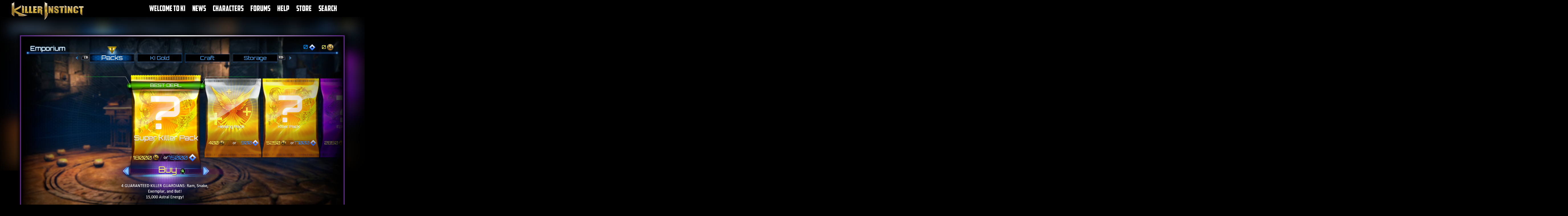

--- FILE ---
content_type: text/html; charset=UTF-8
request_url: https://www.ultra-combo.com/super-killer-pack/
body_size: 7795
content:
<!doctype html>
<html lang="en-US">
  <head>
  <meta charset="utf-8">
  <meta http-equiv="x-ua-compatible" content="ie=edge">
  <meta name="viewport" content="width=device-width, initial-scale=1, shrink-to-fit=no">
  <title>Super Killer Pack - Killer Instinct</title>
<meta name="robots" content="max-snippet:-1,max-image-preview:standard,max-video-preview:-1" />
<link rel="canonical" href="https://www.ultra-combo.com/super-killer-pack/" />
<meta name="description" content="Starting today, we’re introducing the Super Killer Pack in Shadow Lords! This Limited Time Pack includes 4 Guaranteed Killer Guardians: The Ram, Snake, Exemplar…" />
<meta property="og:type" content="article" />
<meta property="og:locale" content="en_US" />
<meta property="og:site_name" content="Killer Instinct" />
<meta property="og:title" content="Super Killer Pack" />
<meta property="og:description" content="Starting today, we’re introducing the Super Killer Pack in Shadow Lords! This Limited Time Pack includes 4 Guaranteed Killer Guardians: The Ram, Snake, Exemplar, and Vampire Bat!" />
<meta property="og:url" content="https://www.ultra-combo.com/super-killer-pack/" />
<meta property="og:image" content="https://killerinstinct-prod.azureedge.net/wp-content/uploads/2016/10/SupaKiller.png" />
<meta property="og:image:width" content="1920" />
<meta property="og:image:height" content="1080" />
<meta property="article:published_time" content="2016-10-15T02:24:48+00:00" />
<meta property="article:modified_time" content="2016-10-15T02:26:39+00:00" />
<meta name="twitter:card" content="summary_large_image" />
<meta name="twitter:title" content="Super Killer Pack" />
<meta name="twitter:description" content="Starting today, we’re introducing the Super Killer Pack in Shadow Lords! This Limited Time Pack includes 4 Guaranteed Killer Guardians: The Ram, Snake, Exemplar, and Vampire Bat!" />
<meta name="twitter:image" content="https://killerinstinct-prod.azureedge.net/wp-content/uploads/2016/10/SupaKiller.png" />
<script type="application/ld+json">{"@context":"https://schema.org","@graph":[{"@type":"WebSite","@id":"https://www.ultra-combo.com/#/schema/WebSite","url":"https://www.ultra-combo.com/","name":"Killer Instinct","inLanguage":"en-US","potentialAction":{"@type":"SearchAction","target":{"@type":"EntryPoint","urlTemplate":"https://www.ultra-combo.com/search/{search_term_string}/"},"query-input":"required name=search_term_string"},"publisher":{"@type":"Organization","@id":"https://www.ultra-combo.com/#/schema/Organization","name":"Killer Instinct","url":"https://www.ultra-combo.com/","logo":{"@type":"ImageObject","url":"https://killerinstinct-prod.azureedge.net/wp-content/uploads/2024/05/cropped-favicon.png","contentUrl":"https://killerinstinct-prod.azureedge.net/wp-content/uploads/2024/05/cropped-favicon.png","width":512,"height":512,"contentSize":"193606"}}},{"@type":"WebPage","@id":"https://www.ultra-combo.com/super-killer-pack/","url":"https://www.ultra-combo.com/super-killer-pack/","name":"Super Killer Pack - Killer Instinct","description":"Starting today, we’re introducing the Super Killer Pack in Shadow Lords! This Limited Time Pack includes 4 Guaranteed Killer Guardians: The Ram, Snake, Exemplar…","inLanguage":"en-US","isPartOf":{"@id":"https://www.ultra-combo.com/#/schema/WebSite"},"breadcrumb":{"@type":"BreadcrumbList","@id":"https://www.ultra-combo.com/#/schema/BreadcrumbList","itemListElement":[{"@type":"ListItem","position":1,"item":"https://www.ultra-combo.com/","name":"Killer Instinct"},{"@type":"ListItem","position":2,"item":"https://www.ultra-combo.com/category/news/","name":"Category: News"},{"@type":"ListItem","position":3,"name":"Super Killer Pack"}]},"potentialAction":{"@type":"ReadAction","target":"https://www.ultra-combo.com/super-killer-pack/"},"datePublished":"2016-10-15T02:24:48+00:00","dateModified":"2016-10-15T02:26:39+00:00","author":{"@type":"Person","@id":"https://www.ultra-combo.com/#/schema/Person/d42a1983f2332137d260a0e47753df5c","name":"Microsoft Studios"}}]}</script>
<link rel='dns-prefetch' href='//ajax.aspnetcdn.com' />
<link rel='dns-prefetch' href='//wcpstatic.microsoft.com' />
<style id='wp-img-auto-sizes-contain-inline-css' type='text/css'>
img:is([sizes=auto i],[sizes^="auto," i]){contain-intrinsic-size:3000px 1500px}
/*# sourceURL=wp-img-auto-sizes-contain-inline-css */
</style>
<link rel='stylesheet' id='sage/main.css-css' href='https://killerinstinct-prod.azureedge.net/wp-content/themes/publishing/dist/styles/main_d3aa4972.css' type='text/css' media='all' />
      <script>(function(w,d,s,l,i){w[l]=w[l]||[];w[l].push({'gtm.start':
    new Date().getTime(),event:'gtm.js'});var f=d.getElementsByTagName(s)[0],
    j=d.createElement(s),dl=l!='dataLayer'?'&l='+l:'';j.async=true;j.src=
    'https://www.googletagmanager.com/gtm.js?id='+i+dl;f.parentNode.insertBefore(j,f);
    })(window,document,'script','dataLayer','GTM-M6QRPN2');</script>
        <link rel="icon" href="https://killerinstinct-prod.azureedge.net/wp-content/uploads/2024/05/cropped-favicon-32x32.png" sizes="32x32" />
<link rel="icon" href="https://killerinstinct-prod.azureedge.net/wp-content/uploads/2024/05/cropped-favicon-192x192.png" sizes="192x192" />
<link rel="apple-touch-icon" href="https://killerinstinct-prod.azureedge.net/wp-content/uploads/2024/05/cropped-favicon-180x180.png" />
<meta name="msapplication-TileImage" content="https://killerinstinct-prod.azureedge.net/wp-content/uploads/2024/05/cropped-favicon-270x270.png" />
</head>
  <body class="wp-singular post-template-default single single-post postid-4739 single-format-standard wp-theme-publishingresources super-killer-pack app-data index-data singular-data single-data single-post-data single-post-super-killer-pack-data">
        <noscript><iframe src="https://www.googletagmanager.com/ns.html?id=GTM-M6QRPN2" height="0" width="0" style="display:none;visibility:hidden"></iframe></noscript>
            <div id="cookie-banner"></div>          <a id="skip-to-main-content" href="#main-content" class="sr-only sr-only-focusable">Skip to main content</a>
<header class="banner">
  <div class="container-fluid">
    <div id="ki-navigation">
      <a class="brand" href="https://www.ultra-combo.com/" aria-label="Killer Instinct Home"><img class="img-fluid logo-desktop" sizes="(max-width: 150px) 150px, (max-width: 300px) 300px, (max-width: 560px) 560px, (max-width: 560px) 560px, (max-width: 560px) 560px, (max-width: 560px) 560px"  srcset="https://killerinstinct-prod.azureedge.net/wp-content/uploads/2024/05/logo-shadow-150x100.png 150w, https://killerinstinct-prod.azureedge.net/wp-content/uploads/2024/05/logo-shadow-300x54.png 300w, https://killerinstinct-prod.azureedge.net/wp-content/uploads/2024/05/logo-shadow.png 560w, https://killerinstinct-prod.azureedge.net/wp-content/uploads/2024/05/logo-shadow.png 560w, https://killerinstinct-prod.azureedge.net/wp-content/uploads/2024/05/logo-shadow.png 560w, https://killerinstinct-prod.azureedge.net/wp-content/uploads/2024/05/logo-shadow.png 560w" src="https://killerinstinct-prod.azureedge.net/wp-content/uploads/2024/05/logo-shadow.png" width=560 height=100 alt="Killer Instinct Logo"></a>
      <button id="mobile-menu-button" tab-index="0" class="navbar-toggler" role="button" aria-label="Toggle navigation">
        <span class="icon-bar"></span>
        <span class="icon-bar"></span>
        <span class="icon-bar"></span>
        <span class="icon-bar"></span>         
      </button>
      <nav class="nav-primary" id="nav-primary">
                  <ul id="menu-primary-navigation" class="nav"><li class="nav-item menu-item menu-welcome-to-ki"><a class="nav-link" href="https://www.ultra-combo.com/welcome-to-ki/">Welcome to KI</a></li>
<li class="nav-item menu-item menu-news"><a class="nav-link" href="https://www.ultra-combo.com/news/">News</a></li>
<li class="nav-item menu-item menu-characters"><a class="nav-link" href="https://www.ultra-combo.com/character-select/">Characters</a></li>
<li class="nav-item menu-item menu-forums"><a class="nav-link" href="https://forums.ultra-combo.com">Forums</a></li>
<li class="nav-item menu-item menu-help"><a class="nav-link" href="https://www.ultra-combo.com/help/">Help</a></li>
<li class="nav-item menu-item menu-store"><a class="nav-link" href="https://www.ultra-combo.com/store/">Store</a></li>
<li class="nav-item menu-item menu-search"><a class="nav-link" href="/?s">Search</a></li>
</ul>
              </nav>
    </div>
  </div>
    <div class="header-divider">
          <img class="lazy img-fluid header-divider-left" aria-hidden="true" src="data:image/svg+xml,%3Csvg xmlns=%22http://www.w3.org/2000/svg%22 viewBox=%220 0 16 9%22 /%3E" data-src="https://killerinstinct-prod.azureedge.net/wp-content/uploads/2024/05/R_divider_End.svg" data-srcset="https://killerinstinct-prod.azureedge.net/wp-content/uploads/2024/05/R_divider_End.svg 1w, https://killerinstinct-prod.azureedge.net/wp-content/uploads/2024/05/R_divider_End.svg 1w, https://killerinstinct-prod.azureedge.net/wp-content/uploads/2024/05/R_divider_End.svg 1w, https://killerinstinct-prod.azureedge.net/wp-content/uploads/2024/05/R_divider_End.svg 1w, https://killerinstinct-prod.azureedge.net/wp-content/uploads/2024/05/R_divider_End.svg 1w, https://killerinstinct-prod.azureedge.net/wp-content/uploads/2024/05/R_divider_End.svg 1w" srcset="https://killerinstinct-prod.azureedge.net/wp-content/uploads/2024/05/R_divider_End.svg 1w, https://killerinstinct-prod.azureedge.net/wp-content/uploads/2024/05/R_divider_End.svg 1w, https://killerinstinct-prod.azureedge.net/wp-content/uploads/2024/05/R_divider_End.svg 1w, https://killerinstinct-prod.azureedge.net/wp-content/uploads/2024/05/R_divider_End.svg 1w, https://killerinstinct-prod.azureedge.net/wp-content/uploads/2024/05/R_divider_End.svg 1w, https://killerinstinct-prod.azureedge.net/wp-content/uploads/2024/05/R_divider_End.svg 1w" sizes="1px(max-width: 1px) 1px, (max-width: 1px) 1px, (max-width: 1px) 1px, (max-width: 1px) 1px, (max-width: 1px) 1px, (max-width: 1px) 1px"  data-sizes="1px(max-width: 1px) 1px, (max-width: 1px) 1px, (max-width: 1px) 1px, (max-width: 1px) 1px, (max-width: 1px) 1px, (max-width: 1px) 1px" alt="">
          <img class="lazy img-fluid header-divider-center" aria-hidden="true" src="data:image/svg+xml,%3Csvg xmlns=%22http://www.w3.org/2000/svg%22 viewBox=%220 0 16 9%22 /%3E" data-src="https://killerinstinct-prod.azureedge.net/wp-content/uploads/2024/05/R_divider_Center.svg" data-srcset="https://killerinstinct-prod.azureedge.net/wp-content/uploads/2024/05/R_divider_Center.svg 1w, https://killerinstinct-prod.azureedge.net/wp-content/uploads/2024/05/R_divider_Center.svg 1w, https://killerinstinct-prod.azureedge.net/wp-content/uploads/2024/05/R_divider_Center.svg 1w, https://killerinstinct-prod.azureedge.net/wp-content/uploads/2024/05/R_divider_Center.svg 1w, https://killerinstinct-prod.azureedge.net/wp-content/uploads/2024/05/R_divider_Center.svg 1w, https://killerinstinct-prod.azureedge.net/wp-content/uploads/2024/05/R_divider_Center.svg 1w" srcset="https://killerinstinct-prod.azureedge.net/wp-content/uploads/2024/05/R_divider_Center.svg 1w, https://killerinstinct-prod.azureedge.net/wp-content/uploads/2024/05/R_divider_Center.svg 1w, https://killerinstinct-prod.azureedge.net/wp-content/uploads/2024/05/R_divider_Center.svg 1w, https://killerinstinct-prod.azureedge.net/wp-content/uploads/2024/05/R_divider_Center.svg 1w, https://killerinstinct-prod.azureedge.net/wp-content/uploads/2024/05/R_divider_Center.svg 1w, https://killerinstinct-prod.azureedge.net/wp-content/uploads/2024/05/R_divider_Center.svg 1w" sizes="1px(max-width: 1px) 1px, (max-width: 1px) 1px, (max-width: 1px) 1px, (max-width: 1px) 1px, (max-width: 1px) 1px, (max-width: 1px) 1px"  data-sizes="1px(max-width: 1px) 1px, (max-width: 1px) 1px, (max-width: 1px) 1px, (max-width: 1px) 1px, (max-width: 1px) 1px, (max-width: 1px) 1px" alt="">
          <img class="lazy img-fluid header-divider-right" aria-hidden="true" src="data:image/svg+xml,%3Csvg xmlns=%22http://www.w3.org/2000/svg%22 viewBox=%220 0 16 9%22 /%3E" data-src="https://killerinstinct-prod.azureedge.net/wp-content/uploads/2024/05/R_divider_End.svg" data-srcset="https://killerinstinct-prod.azureedge.net/wp-content/uploads/2024/05/R_divider_End.svg 1w, https://killerinstinct-prod.azureedge.net/wp-content/uploads/2024/05/R_divider_End.svg 1w, https://killerinstinct-prod.azureedge.net/wp-content/uploads/2024/05/R_divider_End.svg 1w, https://killerinstinct-prod.azureedge.net/wp-content/uploads/2024/05/R_divider_End.svg 1w, https://killerinstinct-prod.azureedge.net/wp-content/uploads/2024/05/R_divider_End.svg 1w, https://killerinstinct-prod.azureedge.net/wp-content/uploads/2024/05/R_divider_End.svg 1w" srcset="https://killerinstinct-prod.azureedge.net/wp-content/uploads/2024/05/R_divider_End.svg 1w, https://killerinstinct-prod.azureedge.net/wp-content/uploads/2024/05/R_divider_End.svg 1w, https://killerinstinct-prod.azureedge.net/wp-content/uploads/2024/05/R_divider_End.svg 1w, https://killerinstinct-prod.azureedge.net/wp-content/uploads/2024/05/R_divider_End.svg 1w, https://killerinstinct-prod.azureedge.net/wp-content/uploads/2024/05/R_divider_End.svg 1w, https://killerinstinct-prod.azureedge.net/wp-content/uploads/2024/05/R_divider_End.svg 1w" sizes="1px(max-width: 1px) 1px, (max-width: 1px) 1px, (max-width: 1px) 1px, (max-width: 1px) 1px, (max-width: 1px) 1px, (max-width: 1px) 1px"  data-sizes="1px(max-width: 1px) 1px, (max-width: 1px) 1px, (max-width: 1px) 1px, (max-width: 1px) 1px, (max-width: 1px) 1px, (max-width: 1px) 1px" alt="">
        </div>
  </header>

          <div class="wrap" role="document">
        <div>
          <div tabindex="-1" id="main-content" class="content">
            <main class="main single-content">
                     <article id="single-post" class="post-4739 post type-post status-publish format-standard has-post-thumbnail hentry category-news">
    <div class="section d-flex justify-content-center post-header">
    <img class="img-fluid background-filter" src="https://killerinstinct-prod.azureedge.net/wp-content/uploads/2016/10/SupaKiller.png" alt="" />
        <div class="section-divider">
            <img class="lazy img-fluid divider-left" aria-hidden="true" src="data:image/svg+xml,%3Csvg xmlns=%22http://www.w3.org/2000/svg%22 viewBox=%220 0 16 9%22 /%3E" data-src="https://killerinstinct-prod.azureedge.net/wp-content/uploads/2024/05/divider_End.svg" data-srcset="https://killerinstinct-prod.azureedge.net/wp-content/uploads/2024/05/divider_End.svg 1w, https://killerinstinct-prod.azureedge.net/wp-content/uploads/2024/05/divider_End.svg 1w, https://killerinstinct-prod.azureedge.net/wp-content/uploads/2024/05/divider_End.svg 1w, https://killerinstinct-prod.azureedge.net/wp-content/uploads/2024/05/divider_End.svg 1w, https://killerinstinct-prod.azureedge.net/wp-content/uploads/2024/05/divider_End.svg 1w, https://killerinstinct-prod.azureedge.net/wp-content/uploads/2024/05/divider_End.svg 1w" srcset="https://killerinstinct-prod.azureedge.net/wp-content/uploads/2024/05/divider_End.svg 1w, https://killerinstinct-prod.azureedge.net/wp-content/uploads/2024/05/divider_End.svg 1w, https://killerinstinct-prod.azureedge.net/wp-content/uploads/2024/05/divider_End.svg 1w, https://killerinstinct-prod.azureedge.net/wp-content/uploads/2024/05/divider_End.svg 1w, https://killerinstinct-prod.azureedge.net/wp-content/uploads/2024/05/divider_End.svg 1w, https://killerinstinct-prod.azureedge.net/wp-content/uploads/2024/05/divider_End.svg 1w" sizes="1px(max-width: 1px) 1px, (max-width: 1px) 1px, (max-width: 1px) 1px, (max-width: 1px) 1px, (max-width: 1px) 1px, (max-width: 1px) 1px"  data-sizes="1px(max-width: 1px) 1px, (max-width: 1px) 1px, (max-width: 1px) 1px, (max-width: 1px) 1px, (max-width: 1px) 1px, (max-width: 1px) 1px" alt="">
            <img class="lazy img-fluid divider-center" aria-hidden="true" src="data:image/svg+xml,%3Csvg xmlns=%22http://www.w3.org/2000/svg%22 viewBox=%220 0 16 9%22 /%3E" data-src="https://killerinstinct-prod.azureedge.net/wp-content/uploads/2024/05/divider_Center.svg" data-srcset="https://killerinstinct-prod.azureedge.net/wp-content/uploads/2024/05/divider_Center.svg 1w, https://killerinstinct-prod.azureedge.net/wp-content/uploads/2024/05/divider_Center.svg 1w, https://killerinstinct-prod.azureedge.net/wp-content/uploads/2024/05/divider_Center.svg 1w, https://killerinstinct-prod.azureedge.net/wp-content/uploads/2024/05/divider_Center.svg 1w, https://killerinstinct-prod.azureedge.net/wp-content/uploads/2024/05/divider_Center.svg 1w, https://killerinstinct-prod.azureedge.net/wp-content/uploads/2024/05/divider_Center.svg 1w" srcset="https://killerinstinct-prod.azureedge.net/wp-content/uploads/2024/05/divider_Center.svg 1w, https://killerinstinct-prod.azureedge.net/wp-content/uploads/2024/05/divider_Center.svg 1w, https://killerinstinct-prod.azureedge.net/wp-content/uploads/2024/05/divider_Center.svg 1w, https://killerinstinct-prod.azureedge.net/wp-content/uploads/2024/05/divider_Center.svg 1w, https://killerinstinct-prod.azureedge.net/wp-content/uploads/2024/05/divider_Center.svg 1w, https://killerinstinct-prod.azureedge.net/wp-content/uploads/2024/05/divider_Center.svg 1w" sizes="1px(max-width: 1px) 1px, (max-width: 1px) 1px, (max-width: 1px) 1px, (max-width: 1px) 1px, (max-width: 1px) 1px, (max-width: 1px) 1px"  data-sizes="1px(max-width: 1px) 1px, (max-width: 1px) 1px, (max-width: 1px) 1px, (max-width: 1px) 1px, (max-width: 1px) 1px, (max-width: 1px) 1px" alt="">
            <img class="lazy img-fluid divider-right" aria-hidden="true" src="data:image/svg+xml,%3Csvg xmlns=%22http://www.w3.org/2000/svg%22 viewBox=%220 0 16 9%22 /%3E" data-src="https://killerinstinct-prod.azureedge.net/wp-content/uploads/2024/05/divider_End.svg" data-srcset="https://killerinstinct-prod.azureedge.net/wp-content/uploads/2024/05/divider_End.svg 1w, https://killerinstinct-prod.azureedge.net/wp-content/uploads/2024/05/divider_End.svg 1w, https://killerinstinct-prod.azureedge.net/wp-content/uploads/2024/05/divider_End.svg 1w, https://killerinstinct-prod.azureedge.net/wp-content/uploads/2024/05/divider_End.svg 1w, https://killerinstinct-prod.azureedge.net/wp-content/uploads/2024/05/divider_End.svg 1w, https://killerinstinct-prod.azureedge.net/wp-content/uploads/2024/05/divider_End.svg 1w" srcset="https://killerinstinct-prod.azureedge.net/wp-content/uploads/2024/05/divider_End.svg 1w, https://killerinstinct-prod.azureedge.net/wp-content/uploads/2024/05/divider_End.svg 1w, https://killerinstinct-prod.azureedge.net/wp-content/uploads/2024/05/divider_End.svg 1w, https://killerinstinct-prod.azureedge.net/wp-content/uploads/2024/05/divider_End.svg 1w, https://killerinstinct-prod.azureedge.net/wp-content/uploads/2024/05/divider_End.svg 1w, https://killerinstinct-prod.azureedge.net/wp-content/uploads/2024/05/divider_End.svg 1w" sizes="1px(max-width: 1px) 1px, (max-width: 1px) 1px, (max-width: 1px) 1px, (max-width: 1px) 1px, (max-width: 1px) 1px, (max-width: 1px) 1px"  data-sizes="1px(max-width: 1px) 1px, (max-width: 1px) 1px, (max-width: 1px) 1px, (max-width: 1px) 1px, (max-width: 1px) 1px, (max-width: 1px) 1px" alt="">
          </div>
      </div>
  <div id="post-entry" class="post-entry">
    <header>
      <div class="container">
        <div class="row">
         <img class="img-fluid entry-feature-image" src="https://killerinstinct-prod.azureedge.net/wp-content/uploads/2016/10/SupaKiller.png" alt="" />
          <div class="entry-title col-12 col-lg-10 col-xl-10">
            <h1>Super Killer Pack</h1>
            <div class="timestamp">UltraTech Timestamp: <time class="updated" datetime="2016-10-15T02:24:48+00:00">October 14, 2016</time></div>          </div>
        </div>
      </div>
    </header>
    <div class="container justify-content-center">
      <div class="row">
        <div class="entry-content col-12 col-lg-10 col-xl-10">
          <p>Starting today, we’re introducing the Super Killer Pack in Shadow Lords! This Limited Time Pack includes 4 Guaranteed Killer Guardians: The Ram, Snake, Exemplar, and Vampire Bat! These ultra powerful Guardians are bound to help you on your quest to stop Gargos and his mimics.</p>
<p>&nbsp;</p>
<p>The Super Killer Pack is only available as a Limited Time offer until the 16<sup>th</sup>, so act fast! You’ll also get 15,000 Astral Energy as a special gift!</p>
<p>&nbsp;</p>
<h4><strong>Ram</strong></h4>
<p>The Killer Ram grants you with 8 Psychic Breakers at the start of the match. Unlike the other Tiers, this means that you can easily break 8 Combos without the need of taking additional damage. This is especially helpful against Shadow Lord Gargos for a few reasons:</p>
<p>&nbsp;</p>
<ol>
<li>You can use this to mitigate damage. Gargos hits hard, but it’s a lot harder for him if he can’t put you in combos.</li>
<li>You can use the Ram to force him into the corner. This allows you to put him in a situation where he’s trapped in the corner, making it harder for him to escape and summon Minions.</li>
</ol>
<p>&nbsp;</p>
<p><img fetchpriority="high" decoding="async" width="1024" height="576" class="aligncenter size-large wp-image-4742" src="https://killerinstinct-prod.azureedge.net/wp-content/uploads/2016/10/HatecherySecret1-1024x576.png" alt="HatecherySecret1" srcset="https://killerinstinct-prod.azureedge.net/wp-content/uploads/2016/10/HatecherySecret1-1024x576.png 1024w, https://killerinstinct-prod.azureedge.net/wp-content/uploads/2016/10/HatecherySecret1-300x169.png 300w, https://killerinstinct-prod.azureedge.net/wp-content/uploads/2016/10/HatecherySecret1-768x432.png 768w, https://killerinstinct-prod.azureedge.net/wp-content/uploads/2016/10/HatecherySecret1-825x464.png 825w, https://killerinstinct-prod.azureedge.net/wp-content/uploads/2016/10/HatecherySecret1-156x88.png 156w, https://killerinstinct-prod.azureedge.net/wp-content/uploads/2016/10/HatecherySecret1.png 1920w" sizes="(max-width: 1024px) 100vw, 1024px" /></p>
<p><strong> </strong></p>
<h4><strong>Exemplar</strong></h4>
<p><strong> </strong></p>
<p>The Killer Exemplar is actually one of the best Guardians to use against Gargos specifically, assuming you have the timing down. The trick is to study Gargos’ moves. He has a lot of moves that are extremely deliberate and hit multiple times. There are also some other secrets, like being able to Parry attacks after blocking. Simply press Forward after blocking the first attack and you’re almost guaranteed to Parry the next. This will allow you to get some sick punishes!</p>
<p>&nbsp;</p>
<p><iframe class="embed-responsive-item" src="https://www.youtube.com/embed/L8Cc00VZMds" width="560" height="315" frameborder="0" allowfullscreen="allowfullscreen"></iframe></p>
<p><strong> </strong></p>
<h4><strong>Vampire Bat</strong></h4>
<p><strong> </strong>The Killer Vampire Bat is the classic go-to Guardian. It’s especially useful in situations where you don’t have any healing items or you’re fighting an opponent who deals a lot of damage. For the fight against Gargos, being able to drain his Shadow Meter and Instinct Meter means that he has less of a chance to summon Minions and he’s less likely to use Resurrection. Very key strategies for success!</p>
<p>&nbsp;</p>
<p><img decoding="async" width="1024" height="576" class="aligncenter size-large wp-image-4748" src="https://killerinstinct-prod.azureedge.net/wp-content/uploads/2016/10/ThreatEliminated4-1024x576.png" alt="ThreatEliminated4" srcset="https://killerinstinct-prod.azureedge.net/wp-content/uploads/2016/10/ThreatEliminated4-1024x576.png 1024w, https://killerinstinct-prod.azureedge.net/wp-content/uploads/2016/10/ThreatEliminated4-300x169.png 300w, https://killerinstinct-prod.azureedge.net/wp-content/uploads/2016/10/ThreatEliminated4-768x432.png 768w, https://killerinstinct-prod.azureedge.net/wp-content/uploads/2016/10/ThreatEliminated4-825x464.png 825w, https://killerinstinct-prod.azureedge.net/wp-content/uploads/2016/10/ThreatEliminated4-156x88.png 156w, https://killerinstinct-prod.azureedge.net/wp-content/uploads/2016/10/ThreatEliminated4.png 1920w" sizes="(max-width: 1024px) 100vw, 1024px" /></p>
<p>&nbsp;</p>
<h4><strong>Snake</strong></h4>
<p><strong> </strong>The Snake is where the actions at. This Guardian will help you wreck every single opponent you face. The trick with this Guardian is to do short combos after activating Poison Bite. This will help you maximize damage without the risk of Combo Breakers!</p>
<p>&nbsp;</p>
<p>Here’s a nice tactic to help you beat the Shadow Lord &#8211;</p>
<p>&nbsp;</p>
<p><iframe loading="lazy" class="embed-responsive-item" src="https://www.youtube.com/embed/b016gRJ6W2c" width="560" height="315" frameborder="0" allowfullscreen="allowfullscreen"></iframe></p>
<p>&nbsp;</p>
<p>FIGHT ON!</p>
<p>&nbsp;</p>
        </div>
      </div>
    </div>
  </div>
  <footer>
    
  </footer>
      <div class="section-divider">
            <img class="lazy img-fluid divider-left" aria-hidden="true" src="data:image/svg+xml,%3Csvg xmlns=%22http://www.w3.org/2000/svg%22 viewBox=%220 0 16 9%22 /%3E" data-src="https://killerinstinct-prod.azureedge.net/wp-content/uploads/2024/05/divider_End.svg" data-srcset="https://killerinstinct-prod.azureedge.net/wp-content/uploads/2024/05/divider_End.svg 1w, https://killerinstinct-prod.azureedge.net/wp-content/uploads/2024/05/divider_End.svg 1w, https://killerinstinct-prod.azureedge.net/wp-content/uploads/2024/05/divider_End.svg 1w, https://killerinstinct-prod.azureedge.net/wp-content/uploads/2024/05/divider_End.svg 1w, https://killerinstinct-prod.azureedge.net/wp-content/uploads/2024/05/divider_End.svg 1w, https://killerinstinct-prod.azureedge.net/wp-content/uploads/2024/05/divider_End.svg 1w" srcset="https://killerinstinct-prod.azureedge.net/wp-content/uploads/2024/05/divider_End.svg 1w, https://killerinstinct-prod.azureedge.net/wp-content/uploads/2024/05/divider_End.svg 1w, https://killerinstinct-prod.azureedge.net/wp-content/uploads/2024/05/divider_End.svg 1w, https://killerinstinct-prod.azureedge.net/wp-content/uploads/2024/05/divider_End.svg 1w, https://killerinstinct-prod.azureedge.net/wp-content/uploads/2024/05/divider_End.svg 1w, https://killerinstinct-prod.azureedge.net/wp-content/uploads/2024/05/divider_End.svg 1w" sizes="1px(max-width: 1px) 1px, (max-width: 1px) 1px, (max-width: 1px) 1px, (max-width: 1px) 1px, (max-width: 1px) 1px, (max-width: 1px) 1px"  data-sizes="1px(max-width: 1px) 1px, (max-width: 1px) 1px, (max-width: 1px) 1px, (max-width: 1px) 1px, (max-width: 1px) 1px, (max-width: 1px) 1px" alt="">
            <img class="lazy img-fluid divider-center" aria-hidden="true" src="data:image/svg+xml,%3Csvg xmlns=%22http://www.w3.org/2000/svg%22 viewBox=%220 0 16 9%22 /%3E" data-src="https://killerinstinct-prod.azureedge.net/wp-content/uploads/2024/05/divider_Center.svg" data-srcset="https://killerinstinct-prod.azureedge.net/wp-content/uploads/2024/05/divider_Center.svg 1w, https://killerinstinct-prod.azureedge.net/wp-content/uploads/2024/05/divider_Center.svg 1w, https://killerinstinct-prod.azureedge.net/wp-content/uploads/2024/05/divider_Center.svg 1w, https://killerinstinct-prod.azureedge.net/wp-content/uploads/2024/05/divider_Center.svg 1w, https://killerinstinct-prod.azureedge.net/wp-content/uploads/2024/05/divider_Center.svg 1w, https://killerinstinct-prod.azureedge.net/wp-content/uploads/2024/05/divider_Center.svg 1w" srcset="https://killerinstinct-prod.azureedge.net/wp-content/uploads/2024/05/divider_Center.svg 1w, https://killerinstinct-prod.azureedge.net/wp-content/uploads/2024/05/divider_Center.svg 1w, https://killerinstinct-prod.azureedge.net/wp-content/uploads/2024/05/divider_Center.svg 1w, https://killerinstinct-prod.azureedge.net/wp-content/uploads/2024/05/divider_Center.svg 1w, https://killerinstinct-prod.azureedge.net/wp-content/uploads/2024/05/divider_Center.svg 1w, https://killerinstinct-prod.azureedge.net/wp-content/uploads/2024/05/divider_Center.svg 1w" sizes="1px(max-width: 1px) 1px, (max-width: 1px) 1px, (max-width: 1px) 1px, (max-width: 1px) 1px, (max-width: 1px) 1px, (max-width: 1px) 1px"  data-sizes="1px(max-width: 1px) 1px, (max-width: 1px) 1px, (max-width: 1px) 1px, (max-width: 1px) 1px, (max-width: 1px) 1px, (max-width: 1px) 1px" alt="">
            <img class="lazy img-fluid divider-right" aria-hidden="true" src="data:image/svg+xml,%3Csvg xmlns=%22http://www.w3.org/2000/svg%22 viewBox=%220 0 16 9%22 /%3E" data-src="https://killerinstinct-prod.azureedge.net/wp-content/uploads/2024/05/divider_End.svg" data-srcset="https://killerinstinct-prod.azureedge.net/wp-content/uploads/2024/05/divider_End.svg 1w, https://killerinstinct-prod.azureedge.net/wp-content/uploads/2024/05/divider_End.svg 1w, https://killerinstinct-prod.azureedge.net/wp-content/uploads/2024/05/divider_End.svg 1w, https://killerinstinct-prod.azureedge.net/wp-content/uploads/2024/05/divider_End.svg 1w, https://killerinstinct-prod.azureedge.net/wp-content/uploads/2024/05/divider_End.svg 1w, https://killerinstinct-prod.azureedge.net/wp-content/uploads/2024/05/divider_End.svg 1w" srcset="https://killerinstinct-prod.azureedge.net/wp-content/uploads/2024/05/divider_End.svg 1w, https://killerinstinct-prod.azureedge.net/wp-content/uploads/2024/05/divider_End.svg 1w, https://killerinstinct-prod.azureedge.net/wp-content/uploads/2024/05/divider_End.svg 1w, https://killerinstinct-prod.azureedge.net/wp-content/uploads/2024/05/divider_End.svg 1w, https://killerinstinct-prod.azureedge.net/wp-content/uploads/2024/05/divider_End.svg 1w, https://killerinstinct-prod.azureedge.net/wp-content/uploads/2024/05/divider_End.svg 1w" sizes="1px(max-width: 1px) 1px, (max-width: 1px) 1px, (max-width: 1px) 1px, (max-width: 1px) 1px, (max-width: 1px) 1px, (max-width: 1px) 1px"  data-sizes="1px(max-width: 1px) 1px, (max-width: 1px) 1px, (max-width: 1px) 1px, (max-width: 1px) 1px, (max-width: 1px) 1px, (max-width: 1px) 1px" alt="">
         </div>
  </article>
              </main>
          </div>
        </div>
      </div>
            <footer id="global-footer" class="content-info"  style="background-image:url('https://killerinstinct-prod.azureedge.net/wp-content/uploads/2024/05/KI-news-bg.png'); ">
    <div class="footer-logo">
    <a href="https://www.ultra-combo.com/" aria-label="Super Killer Pack - Killer Instinct Home Page">
      <img class="w-100 lazy"  src="data:image/svg+xml,%3Csvg xmlns=%22http://www.w3.org/2000/svg%22 viewBox=%220 0 16 9%22 /%3E" data-src="https://killerinstinct-prod.azureedge.net/wp-content/uploads/2024/05/logo_footer_killer_instinct_desktop.png" alt="" />
    </a>
  </div>
  
  <div class="container">
          <div class="footer-studios-row studios-primary">
        <div class="studios">
                                    <div class="studio">
                                  <a class="studio-link" href="https://www.xbox.com/en-US/xbox-game-studios" target="_blank" rel="noopener" aria-label="Xbox Game Studios"><img class="lazy footer-logo-image-link" src="data:image/svg+xml,%3Csvg xmlns=%22http://www.w3.org/2000/svg%22 viewBox=%220 0 16 9%22 /%3E" data-src="https://killerinstinct-prod.azureedge.net/wp-content/uploads/2021/06/logo_footer_xbox_game_studios.png" alt="Xbox Game Studios" /></a>
                              </div>
                                                <div class="studio">
                                  <a class="studio-link" href="https://www.irongalaxystudios.com/" target="_blank" rel="noopener" aria-label="Iron Galaxy"><img class="lazy footer-logo-image-link" src="data:image/svg+xml,%3Csvg xmlns=%22http://www.w3.org/2000/svg%22 viewBox=%220 0 16 9%22 /%3E" data-src="https://killerinstinct-prod.azureedge.net/wp-content/uploads/2021/06/logo_footer_iron_galaxy.png" alt="Iron Galaxy" /></a>
                              </div>
                                                                            </div>
      </div>
      <div class="footer-studios-row studios-secondary">
        <div class="studios">
                                                                                <div class="studio">
                                  <a class="studio-link" href="https://www.xbox.com/" target="_blank" rel="noopener" aria-label="XBox">
                    <img class="lazy footer-logo-image-link" src="data:image/svg+xml,%3Csvg xmlns=%22http://www.w3.org/2000/svg%22 viewBox=%220 0 16 9%22 /%3E" data-src="https://killerinstinct-prod.azureedge.net/wp-content/uploads/2024/05/xbox_logo.svg" alt="XBox" />
                  </a>
                              </div>
                                                <div class="studio">
                                  <a class="studio-link" href="https://www.microsoft.com/en-gb/windows/windows-11-pc-gaming" target="_blank" rel="noopener" aria-label="Windows">
                    <img class="lazy footer-logo-image-link" src="data:image/svg+xml,%3Csvg xmlns=%22http://www.w3.org/2000/svg%22 viewBox=%220 0 16 9%22 /%3E" data-src="https://killerinstinct-prod.azureedge.net/wp-content/uploads/2024/05/windows_logo.svg" alt="Windows" />
                  </a>
                              </div>
                                </div>
      </div>
    
  
    <div class="footer-disclosures-row row justify-content-center align-items-start text-center">
      <a id="wcpmgmt" class="col-12 col-md-auto p2 order-4" href="#">Manage Cookies</a>
                        <a class="col-12 col-sm-6 col-md-auto p2 order-2" href="https://go.microsoft.com/fwlink/?LinkID=206977" target="_blank" rel="noopener">Terms of Use</a>
                  <a class="col-12 col-sm-6 col-md-auto p2 order-2" href="https://go.microsoft.com/fwlink/?linkid=2196228" target="_blank" rel="noopener">Trademarks</a>
                  <a class="col-12 col-sm-6 col-md-auto p2 order-2" href="https://go.microsoft.com/fwlink/?LinkId=521839" target="_blank" rel="noopener">Privacy Statement</a>
                  <a class="col-12 col-sm-6 col-md-auto p2 order-2" href="https://go.microsoft.com/fwlink/?linkid=2259814" target="_blank" rel="noopener">Consumer Health Privacy</a>
                  </div>

    <div class="footer-copyright-row row justify-content-center align-items-start text-center">
      <div class="footer-copyright col-12">&copy;2026 Microsoft. All Rights Reserved</div>
    </div>

          <div class="footer-ratings-row row justify-content-center align-items-start">
                  <div class="rating col-12 col-sm-2 col-md-auto pb-sm-4 px-4">
            <a class="row justify-content-center" href="http://www.esrb.org/" target="_blank" rel="noopener" aria-label="ESRB Rating: Teen. Blood, Mild Suggestive Themes, Violence">
              <img width="1" height="1" src="https://killerinstinct-prod.azureedge.net/wp-content/uploads/2024/04/ratings_esrb_t.svg" class="rating-icon p-1 lazy col-auto footer-logo-image-link" alt="ESRB Rating: Teen." loading="lazy" decoding="async" />
              <span class="rating-descriptors p-1 col-auto">Blood, Mild Suggestive Themes, Violence</span>            </a>
          </div>
                  <div class="rating col-12 col-sm-2 col-md-auto pb-sm-4 px-4">
            <a class="row justify-content-center" href="https://pegi.info/" target="_blank" rel="noopener" aria-label="PEGI 16 ">
              <img width="82" height="100" src="https://killerinstinct-prod.azureedge.net/wp-content/uploads/2021/06/ratings_pegi_16.png" class="rating-icon p-1 lazy col-auto footer-logo-image-link" alt="PEGI 16" loading="lazy" decoding="async" />
                          </a>
          </div>
              </div>
        
          <div class="section-divider">
              <img class="divider-left lazy" src="data:image/svg+xml,%3Csvg xmlns=%22http://www.w3.org/2000/svg%22 viewBox=%220 0 16 9%22 /%3E" data-src="https://killerinstinct-prod.azureedge.net/wp-content/uploads/2024/05/divider_End.svg" alt="" role="presentation" aria-hidden="true"/>
              <img class="divider-center lazy" src="data:image/svg+xml,%3Csvg xmlns=%22http://www.w3.org/2000/svg%22 viewBox=%220 0 16 9%22 /%3E" data-src="https://killerinstinct-prod.azureedge.net/wp-content/uploads/2024/05/divider_Center.svg" alt="" role="presentation" aria-hidden="true"/>
              <img class="divider-right lazy" src="data:image/svg+xml,%3Csvg xmlns=%22http://www.w3.org/2000/svg%22 viewBox=%220 0 16 9%22 /%3E" data-src="https://killerinstinct-prod.azureedge.net/wp-content/uploads/2024/05/divider_End.svg" alt="" role="presentation" aria-hidden="true"/>
          </div>
    </footer>

<div id="breakpoint-visibility"></div>
    <!-- Modal -->
<div class="modal fade" id="modalVideoYT" tabindex="-1" role="dialog" aria-labelledby="modalVideoYTTitle" aria-hidden="true">
  <div class="modal-dialog modal-dialog-centered" role="document">
    <div class="modal-content">
      <div class="modal-header">
        <h2 class="modal-title" id="modalVideoYTTitle">Video Modal Title</h2>
        <button type="button" class="close" data-dismiss="modal" aria-label="Close">
          <span aria-hidden="true">&times;</span>
        </button>
      </div>
      <div class="modal-body">
      <div class="embed-responsive embed-responsive-16by9"><iframe class="embed-responsive-item" id="modalVideoYTiframe" src="" frameborder="0" allowfullscreen></iframe></div>
      </div>
      <div class="modal-footer">
        <button type="button" class="btn btn-secondary" data-dismiss="modal">Close</button>
      </div>
    </div>
  </div>
</div>    <script type="speculationrules">
{"prefetch":[{"source":"document","where":{"and":[{"href_matches":"/*"},{"not":{"href_matches":["/wp-*.php","/wp-admin/*","https://killerinstinct-prod.azureedge.net/wp-content/uploads/*","/wp-content/*","/wp-content/plugins/*","/wp-content/themes/publishing/resources/*","/*\\?(.+)"]}},{"not":{"selector_matches":"a[rel~=\"nofollow\"]"}},{"not":{"selector_matches":".no-prefetch, .no-prefetch a"}}]},"eagerness":"conservative"}]}
</script>
<style id='global-styles-inline-css' type='text/css'>
:root{--wp--preset--aspect-ratio--square: 1;--wp--preset--aspect-ratio--4-3: 4/3;--wp--preset--aspect-ratio--3-4: 3/4;--wp--preset--aspect-ratio--3-2: 3/2;--wp--preset--aspect-ratio--2-3: 2/3;--wp--preset--aspect-ratio--16-9: 16/9;--wp--preset--aspect-ratio--9-16: 9/16;--wp--preset--color--black: #000000;--wp--preset--color--cyan-bluish-gray: #abb8c3;--wp--preset--color--white: #ffffff;--wp--preset--color--pale-pink: #f78da7;--wp--preset--color--vivid-red: #cf2e2e;--wp--preset--color--luminous-vivid-orange: #ff6900;--wp--preset--color--luminous-vivid-amber: #fcb900;--wp--preset--color--light-green-cyan: #7bdcb5;--wp--preset--color--vivid-green-cyan: #00d084;--wp--preset--color--pale-cyan-blue: #8ed1fc;--wp--preset--color--vivid-cyan-blue: #0693e3;--wp--preset--color--vivid-purple: #9b51e0;--wp--preset--gradient--vivid-cyan-blue-to-vivid-purple: linear-gradient(135deg,rgb(6,147,227) 0%,rgb(155,81,224) 100%);--wp--preset--gradient--light-green-cyan-to-vivid-green-cyan: linear-gradient(135deg,rgb(122,220,180) 0%,rgb(0,208,130) 100%);--wp--preset--gradient--luminous-vivid-amber-to-luminous-vivid-orange: linear-gradient(135deg,rgb(252,185,0) 0%,rgb(255,105,0) 100%);--wp--preset--gradient--luminous-vivid-orange-to-vivid-red: linear-gradient(135deg,rgb(255,105,0) 0%,rgb(207,46,46) 100%);--wp--preset--gradient--very-light-gray-to-cyan-bluish-gray: linear-gradient(135deg,rgb(238,238,238) 0%,rgb(169,184,195) 100%);--wp--preset--gradient--cool-to-warm-spectrum: linear-gradient(135deg,rgb(74,234,220) 0%,rgb(151,120,209) 20%,rgb(207,42,186) 40%,rgb(238,44,130) 60%,rgb(251,105,98) 80%,rgb(254,248,76) 100%);--wp--preset--gradient--blush-light-purple: linear-gradient(135deg,rgb(255,206,236) 0%,rgb(152,150,240) 100%);--wp--preset--gradient--blush-bordeaux: linear-gradient(135deg,rgb(254,205,165) 0%,rgb(254,45,45) 50%,rgb(107,0,62) 100%);--wp--preset--gradient--luminous-dusk: linear-gradient(135deg,rgb(255,203,112) 0%,rgb(199,81,192) 50%,rgb(65,88,208) 100%);--wp--preset--gradient--pale-ocean: linear-gradient(135deg,rgb(255,245,203) 0%,rgb(182,227,212) 50%,rgb(51,167,181) 100%);--wp--preset--gradient--electric-grass: linear-gradient(135deg,rgb(202,248,128) 0%,rgb(113,206,126) 100%);--wp--preset--gradient--midnight: linear-gradient(135deg,rgb(2,3,129) 0%,rgb(40,116,252) 100%);--wp--preset--font-size--small: 13px;--wp--preset--font-size--medium: 20px;--wp--preset--font-size--large: 36px;--wp--preset--font-size--x-large: 42px;--wp--preset--spacing--20: 0.44rem;--wp--preset--spacing--30: 0.67rem;--wp--preset--spacing--40: 1rem;--wp--preset--spacing--50: 1.5rem;--wp--preset--spacing--60: 2.25rem;--wp--preset--spacing--70: 3.38rem;--wp--preset--spacing--80: 5.06rem;--wp--preset--shadow--natural: 6px 6px 9px rgba(0, 0, 0, 0.2);--wp--preset--shadow--deep: 12px 12px 50px rgba(0, 0, 0, 0.4);--wp--preset--shadow--sharp: 6px 6px 0px rgba(0, 0, 0, 0.2);--wp--preset--shadow--outlined: 6px 6px 0px -3px rgb(255, 255, 255), 6px 6px rgb(0, 0, 0);--wp--preset--shadow--crisp: 6px 6px 0px rgb(0, 0, 0);}:where(.is-layout-flex){gap: 0.5em;}:where(.is-layout-grid){gap: 0.5em;}body .is-layout-flex{display: flex;}.is-layout-flex{flex-wrap: wrap;align-items: center;}.is-layout-flex > :is(*, div){margin: 0;}body .is-layout-grid{display: grid;}.is-layout-grid > :is(*, div){margin: 0;}:where(.wp-block-columns.is-layout-flex){gap: 2em;}:where(.wp-block-columns.is-layout-grid){gap: 2em;}:where(.wp-block-post-template.is-layout-flex){gap: 1.25em;}:where(.wp-block-post-template.is-layout-grid){gap: 1.25em;}.has-black-color{color: var(--wp--preset--color--black) !important;}.has-cyan-bluish-gray-color{color: var(--wp--preset--color--cyan-bluish-gray) !important;}.has-white-color{color: var(--wp--preset--color--white) !important;}.has-pale-pink-color{color: var(--wp--preset--color--pale-pink) !important;}.has-vivid-red-color{color: var(--wp--preset--color--vivid-red) !important;}.has-luminous-vivid-orange-color{color: var(--wp--preset--color--luminous-vivid-orange) !important;}.has-luminous-vivid-amber-color{color: var(--wp--preset--color--luminous-vivid-amber) !important;}.has-light-green-cyan-color{color: var(--wp--preset--color--light-green-cyan) !important;}.has-vivid-green-cyan-color{color: var(--wp--preset--color--vivid-green-cyan) !important;}.has-pale-cyan-blue-color{color: var(--wp--preset--color--pale-cyan-blue) !important;}.has-vivid-cyan-blue-color{color: var(--wp--preset--color--vivid-cyan-blue) !important;}.has-vivid-purple-color{color: var(--wp--preset--color--vivid-purple) !important;}.has-black-background-color{background-color: var(--wp--preset--color--black) !important;}.has-cyan-bluish-gray-background-color{background-color: var(--wp--preset--color--cyan-bluish-gray) !important;}.has-white-background-color{background-color: var(--wp--preset--color--white) !important;}.has-pale-pink-background-color{background-color: var(--wp--preset--color--pale-pink) !important;}.has-vivid-red-background-color{background-color: var(--wp--preset--color--vivid-red) !important;}.has-luminous-vivid-orange-background-color{background-color: var(--wp--preset--color--luminous-vivid-orange) !important;}.has-luminous-vivid-amber-background-color{background-color: var(--wp--preset--color--luminous-vivid-amber) !important;}.has-light-green-cyan-background-color{background-color: var(--wp--preset--color--light-green-cyan) !important;}.has-vivid-green-cyan-background-color{background-color: var(--wp--preset--color--vivid-green-cyan) !important;}.has-pale-cyan-blue-background-color{background-color: var(--wp--preset--color--pale-cyan-blue) !important;}.has-vivid-cyan-blue-background-color{background-color: var(--wp--preset--color--vivid-cyan-blue) !important;}.has-vivid-purple-background-color{background-color: var(--wp--preset--color--vivid-purple) !important;}.has-black-border-color{border-color: var(--wp--preset--color--black) !important;}.has-cyan-bluish-gray-border-color{border-color: var(--wp--preset--color--cyan-bluish-gray) !important;}.has-white-border-color{border-color: var(--wp--preset--color--white) !important;}.has-pale-pink-border-color{border-color: var(--wp--preset--color--pale-pink) !important;}.has-vivid-red-border-color{border-color: var(--wp--preset--color--vivid-red) !important;}.has-luminous-vivid-orange-border-color{border-color: var(--wp--preset--color--luminous-vivid-orange) !important;}.has-luminous-vivid-amber-border-color{border-color: var(--wp--preset--color--luminous-vivid-amber) !important;}.has-light-green-cyan-border-color{border-color: var(--wp--preset--color--light-green-cyan) !important;}.has-vivid-green-cyan-border-color{border-color: var(--wp--preset--color--vivid-green-cyan) !important;}.has-pale-cyan-blue-border-color{border-color: var(--wp--preset--color--pale-cyan-blue) !important;}.has-vivid-cyan-blue-border-color{border-color: var(--wp--preset--color--vivid-cyan-blue) !important;}.has-vivid-purple-border-color{border-color: var(--wp--preset--color--vivid-purple) !important;}.has-vivid-cyan-blue-to-vivid-purple-gradient-background{background: var(--wp--preset--gradient--vivid-cyan-blue-to-vivid-purple) !important;}.has-light-green-cyan-to-vivid-green-cyan-gradient-background{background: var(--wp--preset--gradient--light-green-cyan-to-vivid-green-cyan) !important;}.has-luminous-vivid-amber-to-luminous-vivid-orange-gradient-background{background: var(--wp--preset--gradient--luminous-vivid-amber-to-luminous-vivid-orange) !important;}.has-luminous-vivid-orange-to-vivid-red-gradient-background{background: var(--wp--preset--gradient--luminous-vivid-orange-to-vivid-red) !important;}.has-very-light-gray-to-cyan-bluish-gray-gradient-background{background: var(--wp--preset--gradient--very-light-gray-to-cyan-bluish-gray) !important;}.has-cool-to-warm-spectrum-gradient-background{background: var(--wp--preset--gradient--cool-to-warm-spectrum) !important;}.has-blush-light-purple-gradient-background{background: var(--wp--preset--gradient--blush-light-purple) !important;}.has-blush-bordeaux-gradient-background{background: var(--wp--preset--gradient--blush-bordeaux) !important;}.has-luminous-dusk-gradient-background{background: var(--wp--preset--gradient--luminous-dusk) !important;}.has-pale-ocean-gradient-background{background: var(--wp--preset--gradient--pale-ocean) !important;}.has-electric-grass-gradient-background{background: var(--wp--preset--gradient--electric-grass) !important;}.has-midnight-gradient-background{background: var(--wp--preset--gradient--midnight) !important;}.has-small-font-size{font-size: var(--wp--preset--font-size--small) !important;}.has-medium-font-size{font-size: var(--wp--preset--font-size--medium) !important;}.has-large-font-size{font-size: var(--wp--preset--font-size--large) !important;}.has-x-large-font-size{font-size: var(--wp--preset--font-size--x-large) !important;}
/*# sourceURL=global-styles-inline-css */
</style>
<script type="text/javascript" src="https://ajax.aspnetcdn.com/ajax/jQuery/jquery-3.4.1.min.js" id="jquery-js"></script>
<script type="text/javascript" id="sage/main.js-js-extra">
/* <![CDATA[ */
var ajaxurl = {"ajaxurl":"https://www.ultra-combo.com/wp-admin/admin-ajax.php"};
//# sourceURL=sage%2Fmain.js-js-extra
/* ]]> */
</script>
<script type="text/javascript" src="https://killerinstinct-prod.azureedge.net/wp-content/themes/publishing/dist/scripts/main_d3aa4972.js" id="sage/main.js-js"></script>
<script type="text/javascript" src="https://wcpstatic.microsoft.com/mscc/lib/v2/wcp-consent.js" id="wcp-consent-js"></script>
  </body>
</html>

--- FILE ---
content_type: text/css
request_url: https://killerinstinct-prod.azureedge.net/wp-content/themes/publishing/dist/styles/main_d3aa4972.css
body_size: 67455
content:
@font-face{font-family:Killer Instinct;font-display:block;font-style:normal;font-weight:400;src:url([data-uri]);src:url([data-uri]) format("woff2"),url([data-uri]) format("woff"),url([data-uri]) format("truetype")}[class*=" icon-ki-"],[class^=icon-ki-]{font-family:Killer Instinct!important;speak:none;font-style:normal;font-weight:400;font-variant:normal;text-transform:none;line-height:1;-webkit-font-smoothing:antialiased;-moz-osx-font-smoothing:grayscale}.icon-ki-up:before{content:"\E908"}.icon-ki-forward-up:before{content:"\E909"}.icon-ki-forward:before{content:"\E905"}.icon-ki-forward-down:before{content:"\E904"}.icon-ki-down:before{content:"\E902"}.icon-ki-back-down:before{content:"\E903"}.icon-ki-back:before{content:"\E900"}.icon-ki-back-up:before{content:"\E901"}.icon-ki-punch:before{content:"\E906"}.icon-ki-kick:before{content:"\E90A"}.icon-ki-plus:before{content:"\E90B"}.icon-ki-x2:before{content:"\E907"}.icon-ki-or:before{content:"\E90C"}@font-face{font-family:American Captain;font-display:block;font-style:normal;font-weight:400;src:url(/wp-content/themes/publishing/dist/fonts/AmericanCaptain/AmericanCaptain_09712fb1.eot);src:url(/wp-content/themes/publishing/dist/fonts/AmericanCaptain/AmericanCaptain_6653b38e.woff2) format("woff2"),url(/wp-content/themes/publishing/dist/fonts/AmericanCaptain/AmericanCaptain_d443b19c.woff) format("woff"),url(/wp-content/themes/publishing/dist/fonts/AmericanCaptain/AmericanCaptain_2e831d67.ttf) format("truetype")}@font-face{font-family:Lato;font-display:block;font-style:italic;font-weight:900;src:url(/wp-content/themes/publishing/dist/fonts/Lato/Lato-BlackItalic_471fc24f.eot);src:url(/wp-content/themes/publishing/dist/fonts/Lato/Lato-BlackItalic_cf61fcc6.woff2) format("woff2"),url(/wp-content/themes/publishing/dist/fonts/Lato/Lato-BlackItalic_6cad9641.woff) format("woff"),url(/wp-content/themes/publishing/dist/fonts/Lato/Lato-BlackItalic_a9a41c84.ttf) format("truetype")}@font-face{font-family:Lato;font-display:block;font-style:normal;font-weight:900;src:url(/wp-content/themes/publishing/dist/fonts/Lato/Lato-Black_7bb64c58.eot);src:url(/wp-content/themes/publishing/dist/fonts/Lato/Lato-Black_c9c7a32a.woff2) format("woff2"),url(/wp-content/themes/publishing/dist/fonts/Lato/Lato-Black_dae5447e.woff) format("woff"),url(/wp-content/themes/publishing/dist/fonts/Lato/Lato-Black_99930ae2.ttf) format("truetype")}@font-face{font-family:Lato;font-display:block;font-style:normal;font-weight:700;src:url(/wp-content/themes/publishing/dist/fonts/Lato/Lato-Bold_0f37fb6a.eot);src:url(/wp-content/themes/publishing/dist/fonts/Lato/Lato-Bold_a902bec8.woff2) format("woff2"),url(/wp-content/themes/publishing/dist/fonts/Lato/Lato-Bold_2032f2b1.woff) format("woff"),url(/wp-content/themes/publishing/dist/fonts/Lato/Lato-Bold_ff2b668b.ttf) format("truetype")}@font-face{font-family:Lato;font-display:block;font-style:normal;font-weight:400;src:url(/wp-content/themes/publishing/dist/fonts/Lato/Lato-Regular_fb529b5c.eot);src:url(/wp-content/themes/publishing/dist/fonts/Lato/Lato-Regular_51ad9aa6.woff2) format("woff2"),url(/wp-content/themes/publishing/dist/fonts/Lato/Lato-Regular_e87e43c5.woff) format("woff"),url(/wp-content/themes/publishing/dist/fonts/Lato/Lato-Regular_ba0cc8b0.ttf) format("truetype")}@font-face{font-family:Lato;font-display:block;font-style:italic;font-weight:400;src:url(/wp-content/themes/publishing/dist/fonts/Lato/Lato-Italic_392d0b76.eot);src:url(/wp-content/themes/publishing/dist/fonts/Lato/Lato-Italic_85da6f66.woff2) format("woff2"),url(/wp-content/themes/publishing/dist/fonts/Lato/Lato-Italic_90d8ae9e.woff) format("woff"),url(/wp-content/themes/publishing/dist/fonts/Lato/Lato-Italic_35654e84.ttf) format("truetype")}@font-face{font-family:Lato;font-display:block;font-style:normal;font-weight:300;src:url(/wp-content/themes/publishing/dist/fonts/Lato/Lato-Light_2cca7c00.eot);src:url(/wp-content/themes/publishing/dist/fonts/Lato/Lato-Light_949bc709.woff2) format("woff2"),url(/wp-content/themes/publishing/dist/fonts/Lato/Lato-Light_4ac54dd4.woff) format("woff"),url(/wp-content/themes/publishing/dist/fonts/Lato/Lato-Light_dab08aa4.ttf) format("truetype")}@font-face{font-family:Lato;font-display:block;font-style:italic;font-weight:300;src:url(/wp-content/themes/publishing/dist/fonts/Lato/Lato-LightItalic_ae813aa0.eot);src:url(/wp-content/themes/publishing/dist/fonts/Lato/Lato-LightItalic_2e48b59b.woff2) format("woff2"),url(/wp-content/themes/publishing/dist/fonts/Lato/Lato-LightItalic_158c0617.woff) format("woff"),url(/wp-content/themes/publishing/dist/fonts/Lato/Lato-LightItalic_2f5084a3.ttf) format("truetype")}@font-face{font-family:Lato;font-display:block;font-style:italic;font-weight:700;src:url(/wp-content/themes/publishing/dist/fonts/Lato/Lato-BoldItalic_5ca6a1d0.eot);src:url(/wp-content/themes/publishing/dist/fonts/Lato/Lato-BoldItalic_03b20bc1.woff2) format("woff2"),url(/wp-content/themes/publishing/dist/fonts/Lato/Lato-BoldItalic_7e15a416.woff) format("woff"),url(/wp-content/themes/publishing/dist/fonts/Lato/Lato-BoldItalic_69c6aae4.ttf) format("truetype")}@font-face{font-family:Lato Hairline;font-display:block;font-style:italic;font-weight:300;src:url(/wp-content/themes/publishing/dist/fonts/Lato/Lato-HairlineItalic_30d5869e.eot);src:url(/wp-content/themes/publishing/dist/fonts/Lato/Lato-HairlineItalic_d6c1619d.woff2) format("woff2"),url(/wp-content/themes/publishing/dist/fonts/Lato/Lato-HairlineItalic_3220823f.woff) format("woff"),url(/wp-content/themes/publishing/dist/fonts/Lato/Lato-HairlineItalic_c1ede222.ttf) format("truetype")}@font-face{font-family:Lato Hairline;font-display:block;font-style:normal;font-weight:300;src:url(/wp-content/themes/publishing/dist/fonts/Lato/Lato-Hairline_779c2da4.eot);src:url(/wp-content/themes/publishing/dist/fonts/Lato/Lato-Hairline_edfe9961.woff2) format("woff2"),url(/wp-content/themes/publishing/dist/fonts/Lato/Lato-Hairline_f05daf8b.woff) format("woff"),url(/wp-content/themes/publishing/dist/fonts/Lato/Lato-Hairline_1456968e.ttf) format("truetype")}@font-face{font-family:Orbitron;font-style:normal;font-display:block;font-weight:900;src:url(/wp-content/themes/publishing/dist/fonts/Orbitron/Orbitron-Black_96762658.eot);src:url(/wp-content/themes/publishing/dist/fonts/Orbitron/Orbitron-Black_96762658.eot?#iefix) format("embedded-opentype"),url(/wp-content/themes/publishing/dist/fonts/Orbitron/Orbitron-Black_25629723.woff2) format("woff2"),url(/wp-content/themes/publishing/dist/fonts/Orbitron/Orbitron-Black_e943bf6f.woff) format("woff"),url(/wp-content/themes/publishing/dist/fonts/Orbitron/Orbitron-Black_a9232844.ttf) format("truetype")}@font-face{font-family:Orbitron;font-style:normal;font-display:block;font-weight:600;src:url(/wp-content/themes/publishing/dist/fonts/Orbitron/Orbitron-SemiBold_b6743e3e.eot);src:url(/wp-content/themes/publishing/dist/fonts/Orbitron/Orbitron-SemiBold_b6743e3e.eot?#iefix) format("embedded-opentype"),url(/wp-content/themes/publishing/dist/fonts/Orbitron/Orbitron-SemiBold_e88f0ebf.woff2) format("woff2"),url(/wp-content/themes/publishing/dist/fonts/Orbitron/Orbitron-SemiBold_a9930348.woff) format("woff"),url(/wp-content/themes/publishing/dist/fonts/Orbitron/Orbitron-SemiBold_4817dfeb.ttf) format("truetype")}@font-face{font-family:Orbitron;font-style:normal;font-display:block;font-weight:700;src:url(/wp-content/themes/publishing/dist/fonts/Orbitron/Orbitron-ExtraBold_ef7200fd.eot);src:url(/wp-content/themes/publishing/dist/fonts/Orbitron/Orbitron-ExtraBold_ef7200fd.eot?#iefix) format("embedded-opentype"),url(/wp-content/themes/publishing/dist/fonts/Orbitron/Orbitron-ExtraBold_f0893185.woff2) format("woff2"),url(/wp-content/themes/publishing/dist/fonts/Orbitron/Orbitron-ExtraBold_767e8434.woff) format("woff"),url(/wp-content/themes/publishing/dist/fonts/Orbitron/Orbitron-ExtraBold_797eeb40.ttf) format("truetype")}@font-face{font-family:Orbitron;font-style:normal;font-display:block;font-weight:700;src:url(/wp-content/themes/publishing/dist/fonts/Orbitron/Orbitron-Bold_aeb87471.eot);src:url(/wp-content/themes/publishing/dist/fonts/Orbitron/Orbitron-Bold_aeb87471.eot?#iefix) format("embedded-opentype"),url(/wp-content/themes/publishing/dist/fonts/Orbitron/Orbitron-Bold_496da578.woff2) format("woff2"),url(/wp-content/themes/publishing/dist/fonts/Orbitron/Orbitron-Bold_f9ccfe16.woff) format("woff"),url(/wp-content/themes/publishing/dist/fonts/Orbitron/Orbitron-Bold_6b4e96a8.ttf) format("truetype")}@font-face{font-family:Orbitron;font-style:normal;font-display:block;font-weight:400;src:url(/wp-content/themes/publishing/dist/fonts/Orbitron/Orbitron-Regular_c3c11584.eot);src:url(/wp-content/themes/publishing/dist/fonts/Orbitron/Orbitron-Regular_c3c11584.eot?#iefix) format("embedded-opentype"),url(/wp-content/themes/publishing/dist/fonts/Orbitron/Orbitron-Regular_97cd919c.woff2) format("woff2"),url(/wp-content/themes/publishing/dist/fonts/Orbitron/Orbitron-Regular_db6ccf1d.woff) format("woff"),url(/wp-content/themes/publishing/dist/fonts/Orbitron/Orbitron-Regular_61b27292.ttf) format("truetype")}@font-face{font-family:Orbitron;font-style:normal;font-display:block;font-weight:500;src:url(/wp-content/themes/publishing/dist/fonts/Orbitron/Orbitron-Medium_3c7e534d.eot);src:url(/wp-content/themes/publishing/dist/fonts/Orbitron/Orbitron-Medium_3c7e534d.eot?#iefix) format("embedded-opentype"),url(/wp-content/themes/publishing/dist/fonts/Orbitron/Orbitron-Medium_2b218c01.woff2) format("woff2"),url(/wp-content/themes/publishing/dist/fonts/Orbitron/Orbitron-Medium_5b11a2f7.woff) format("woff"),url(/wp-content/themes/publishing/dist/fonts/Orbitron/Orbitron-Medium_7a2bc4c7.ttf) format("truetype")}:root{--blue:#007bff;--indigo:#6610f2;--purple:#6f42c1;--pink:#e83e8c;--red:#dc3545;--orange:#fd7e14;--yellow:#ffc107;--green:#28a745;--teal:#20c997;--cyan:#17a2b8;--white:#fff;--gray:#6c757d;--gray-dark:#343a40;--primary:#525ddc;--secondary:#6c757d;--success:#28a745;--info:#17a2b8;--warning:#ffc107;--danger:#dc3545;--light:#f8f9fa;--dark:#343a40;--breakpoint-xs:0;--breakpoint-xsm:320px;--breakpoint-sm:576px;--breakpoint-md:768px;--breakpoint-lg:992px;--breakpoint-xl:1200px;--breakpoint-xxl:2700px;--font-family-sans-serif:Lato,-apple-system,BlinkMacSystemFont,"Segoe UI",Roboto,"Helvetica Neue",Arial,"Noto Sans",sans-serif,"Apple Color Emoji","Segoe UI Emoji","Segoe UI Symbol","Noto Color Emoji";--font-family-monospace:SFMono-Regular,Menlo,Monaco,Consolas,"Liberation Mono","Courier New",monospace}*,:after,:before{-webkit-box-sizing:border-box;box-sizing:border-box}html{font-family:sans-serif;line-height:1.15;-webkit-text-size-adjust:100%;-webkit-tap-highlight-color:rgba(0,0,0,0)}article,aside,figcaption,figure,footer,header,hgroup,main,nav,section{display:block}body{margin:0;font-family:Lato,-apple-system,BlinkMacSystemFont,Segoe UI,Roboto,Helvetica Neue,Arial,Noto Sans,sans-serif;font-size:1rem;font-weight:300;line-height:1.5;color:#fff;text-align:left;background-color:#000}[tabindex="-1"]:focus{outline:0!important}hr{-webkit-box-sizing:content-box;box-sizing:content-box;height:0;overflow:visible}h1,h2,h3,h4,h5,h6{margin-top:0;margin-bottom:.5rem}p{margin-top:0;margin-bottom:1rem}abbr[data-original-title],abbr[title]{text-decoration:underline;-webkit-text-decoration:underline dotted;text-decoration:underline dotted;cursor:help;border-bottom:0;text-decoration-skip-ink:none}address{font-style:normal;line-height:inherit}address,dl,ol,ul{margin-bottom:1rem}dl,ol,ul{margin-top:0}ol ol,ol ul,ul ol,ul ul{margin-bottom:0}dt{font-weight:700}dd{margin-bottom:.5rem;margin-left:0}blockquote{margin:0 0 1rem}b,strong{font-weight:bolder}small{font-size:80%}sub,sup{position:relative;font-size:75%;line-height:0;vertical-align:baseline}sub{bottom:-.25em}sup{top:-.5em}a{color:#fff;background-color:transparent}a,a:hover{text-decoration:none}a:hover{color:#d9d9d9}a:not([href]):not([tabindex]),a:not([href]):not([tabindex]):focus,a:not([href]):not([tabindex]):hover{color:inherit;text-decoration:none}a:not([href]):not([tabindex]):focus{outline:0}code,kbd,pre,samp{font-family:SFMono-Regular,Menlo,Monaco,Consolas,Liberation Mono,Courier New,monospace;font-size:1em}pre{margin-top:0;margin-bottom:1rem;overflow:auto}figure{margin:0 0 1rem}img{border-style:none}img,svg{vertical-align:middle}svg{overflow:hidden}table{border-collapse:collapse}caption{padding-top:.75rem;padding-bottom:.75rem;color:#6c757d;text-align:left;caption-side:bottom}th{text-align:inherit}label{display:inline-block;margin-bottom:.5rem}button{border-radius:0}button:focus{outline:1px dotted;outline:5px auto -webkit-focus-ring-color}button,input,optgroup,select,textarea{margin:0;font-family:inherit;font-size:inherit;line-height:inherit}button,input{overflow:visible}button,select{text-transform:none}select{word-wrap:normal}[type=button],[type=reset],[type=submit],button{-webkit-appearance:button}[type=button]:not(:disabled),[type=reset]:not(:disabled),[type=submit]:not(:disabled),button:not(:disabled){cursor:pointer}[type=button]::-moz-focus-inner,[type=reset]::-moz-focus-inner,[type=submit]::-moz-focus-inner,button::-moz-focus-inner{padding:0;border-style:none}input[type=checkbox],input[type=radio]{-webkit-box-sizing:border-box;box-sizing:border-box;padding:0}input[type=date],input[type=datetime-local],input[type=month],input[type=time]{-webkit-appearance:listbox}textarea{overflow:auto;resize:vertical}fieldset{min-width:0;padding:0;margin:0;border:0}legend{display:block;width:100%;max-width:100%;padding:0;margin-bottom:.5rem;font-size:1.5rem;line-height:inherit;color:inherit;white-space:normal}progress{vertical-align:baseline}[type=number]::-webkit-inner-spin-button,[type=number]::-webkit-outer-spin-button{height:auto}[type=search]{outline-offset:-2px;-webkit-appearance:none}[type=search]::-webkit-search-decoration{-webkit-appearance:none}::-webkit-file-upload-button{font:inherit;-webkit-appearance:button}output{display:inline-block}summary{display:list-item;cursor:pointer}template{display:none}[hidden]{display:none!important}.h1,.h2,.h3,.h4,.h5,.h6,h1,h2,h3,h4,h5,h6{margin-bottom:.5rem;font-family:American Captain,sans-serif;font-weight:500;line-height:1.2}.h1,h1{font-size:3rem}.h2,h2{font-size:3.65rem}.h3,h3{font-size:2.3rem}.h4,h4{font-size:1.95rem}.h5,h5{font-size:1.6rem}.h6,.lead,h6{font-size:1.25rem}.lead{font-weight:300}.display-1{font-size:6rem}.display-1,.display-2{font-weight:300;line-height:1.2}.display-2{font-size:5.5rem}.display-3{font-size:4.5rem}.display-3,.display-4{font-weight:300;line-height:1.2}.display-4{font-size:3.5rem}hr{margin-top:1rem;margin-bottom:1rem;border:0;border-top:1px solid rgba(0,0,0,.1)}.small,small{font-size:80%;font-weight:300}.mark,mark{padding:.2em;background-color:#fcf8e3}.comment-list,.list-inline,.list-unstyled{padding-left:0;list-style:none}.list-inline-item{display:inline-block}.list-inline-item:not(:last-child){margin-right:.5rem}.initialism{font-size:90%;text-transform:uppercase}.blockquote{margin-bottom:1rem;font-size:1.25rem}.blockquote-footer{display:block;font-size:80%;color:#6c757d}.blockquote-footer:before{content:"\2014\A0"}.img-fluid,.img-thumbnail,.wp-caption img{max-width:100%;height:auto}.img-thumbnail{padding:.25rem;background-color:#000;border:1px solid #dee2e6;border-radius:.25rem}.figure,.wp-caption{display:inline-block}.figure-img,.wp-caption img{margin-bottom:.5rem;line-height:1}.figure-caption,.wp-caption-text{font-size:90%;color:#6c757d}code{font-size:87.5%;color:#e83e8c;word-break:break-word}a>code{color:inherit}kbd{padding:.2rem .4rem;font-size:87.5%;color:#fff;background-color:#212529;border-radius:.2rem}kbd kbd{padding:0;font-size:100%;font-weight:700}pre{display:block;font-size:87.5%;color:#212529}pre code{font-size:inherit;color:inherit;word-break:normal}.pre-scrollable{max-height:340px;overflow-y:scroll}.container{width:100%;padding-right:15px;padding-left:15px;margin-right:auto;margin-left:auto}@media (min-width:576px){.container{max-width:540px}}@media (min-width:768px){.container{max-width:720px}}@media (min-width:992px){.container{max-width:960px}}@media (min-width:1200px){.container{max-width:1140px}}@media (min-width:2700px){.container{max-width:1141px}}.container-fluid{width:100%;padding-right:15px;padding-left:15px;margin-right:auto;margin-left:auto}.row{display:-webkit-box;display:-ms-flexbox;display:flex;-ms-flex-wrap:wrap;flex-wrap:wrap;margin-right:-15px;margin-left:-15px}.no-gutters{margin-right:0;margin-left:0}.no-gutters>.col,.no-gutters>[class*=col-]{padding-right:0;padding-left:0}.col,.col-1,.col-2,.col-3,.col-4,.col-5,.col-6,.col-7,.col-8,.col-9,.col-10,.col-11,.col-12,.col-auto,.col-lg,.col-lg-1,.col-lg-2,.col-lg-3,.col-lg-4,.col-lg-5,.col-lg-6,.col-lg-7,.col-lg-8,.col-lg-9,.col-lg-10,.col-lg-11,.col-lg-12,.col-lg-auto,.col-md,.col-md-1,.col-md-2,.col-md-3,.col-md-4,.col-md-5,.col-md-6,.col-md-7,.col-md-8,.col-md-9,.col-md-10,.col-md-11,.col-md-12,.col-md-auto,.col-sm,.col-sm-1,.col-sm-2,.col-sm-3,.col-sm-4,.col-sm-5,.col-sm-6,.col-sm-7,.col-sm-8,.col-sm-9,.col-sm-10,.col-sm-11,.col-sm-12,.col-sm-auto,.col-xl,.col-xl-1,.col-xl-2,.col-xl-3,.col-xl-4,.col-xl-5,.col-xl-6,.col-xl-7,.col-xl-8,.col-xl-9,.col-xl-10,.col-xl-11,.col-xl-12,.col-xl-auto,.col-xsm,.col-xsm-1,.col-xsm-2,.col-xsm-3,.col-xsm-4,.col-xsm-5,.col-xsm-6,.col-xsm-7,.col-xsm-8,.col-xsm-9,.col-xsm-10,.col-xsm-11,.col-xsm-12,.col-xsm-auto,.col-xxl,.col-xxl-1,.col-xxl-2,.col-xxl-3,.col-xxl-4,.col-xxl-5,.col-xxl-6,.col-xxl-7,.col-xxl-8,.col-xxl-9,.col-xxl-10,.col-xxl-11,.col-xxl-12,.col-xxl-auto{position:relative;width:100%;padding-right:15px;padding-left:15px}.col{-ms-flex-preferred-size:0;flex-basis:0;-webkit-box-flex:1;-ms-flex-positive:1;flex-grow:1;max-width:100%}.col-auto{-ms-flex:0 0 auto;flex:0 0 auto;width:auto;max-width:100%}.col-1,.col-auto{-webkit-box-flex:0}.col-1{-ms-flex:0 0 8.33333%;flex:0 0 8.33333%;max-width:8.33333%}.col-2{-ms-flex:0 0 16.66667%;flex:0 0 16.66667%;max-width:16.66667%}.col-2,.col-3{-webkit-box-flex:0}.col-3{-ms-flex:0 0 25%;flex:0 0 25%;max-width:25%}.col-4{-ms-flex:0 0 33.33333%;flex:0 0 33.33333%;max-width:33.33333%}.col-4,.col-5{-webkit-box-flex:0}.col-5{-ms-flex:0 0 41.66667%;flex:0 0 41.66667%;max-width:41.66667%}.col-6{-ms-flex:0 0 50%;flex:0 0 50%;max-width:50%}.col-6,.col-7{-webkit-box-flex:0}.col-7{-ms-flex:0 0 58.33333%;flex:0 0 58.33333%;max-width:58.33333%}.col-8{-ms-flex:0 0 66.66667%;flex:0 0 66.66667%;max-width:66.66667%}.col-8,.col-9{-webkit-box-flex:0}.col-9{-ms-flex:0 0 75%;flex:0 0 75%;max-width:75%}.col-10{-ms-flex:0 0 83.33333%;flex:0 0 83.33333%;max-width:83.33333%}.col-10,.col-11{-webkit-box-flex:0}.col-11{-ms-flex:0 0 91.66667%;flex:0 0 91.66667%;max-width:91.66667%}.col-12{-webkit-box-flex:0;-ms-flex:0 0 100%;flex:0 0 100%;max-width:100%}.order-first{-webkit-box-ordinal-group:0;-ms-flex-order:-1;order:-1}.order-last{-webkit-box-ordinal-group:14;-ms-flex-order:13;order:13}.order-0{-webkit-box-ordinal-group:1;-ms-flex-order:0;order:0}.order-1{-webkit-box-ordinal-group:2;-ms-flex-order:1;order:1}.order-2{-webkit-box-ordinal-group:3;-ms-flex-order:2;order:2}.order-3{-webkit-box-ordinal-group:4;-ms-flex-order:3;order:3}.order-4{-webkit-box-ordinal-group:5;-ms-flex-order:4;order:4}.order-5{-webkit-box-ordinal-group:6;-ms-flex-order:5;order:5}.order-6{-webkit-box-ordinal-group:7;-ms-flex-order:6;order:6}.order-7{-webkit-box-ordinal-group:8;-ms-flex-order:7;order:7}.order-8{-webkit-box-ordinal-group:9;-ms-flex-order:8;order:8}.order-9{-webkit-box-ordinal-group:10;-ms-flex-order:9;order:9}.order-10{-webkit-box-ordinal-group:11;-ms-flex-order:10;order:10}.order-11{-webkit-box-ordinal-group:12;-ms-flex-order:11;order:11}.order-12{-webkit-box-ordinal-group:13;-ms-flex-order:12;order:12}.offset-1{margin-left:8.33333%}.offset-2{margin-left:16.66667%}.offset-3{margin-left:25%}.offset-4{margin-left:33.33333%}.offset-5{margin-left:41.66667%}.offset-6{margin-left:50%}.offset-7{margin-left:58.33333%}.offset-8{margin-left:66.66667%}.offset-9{margin-left:75%}.offset-10{margin-left:83.33333%}.offset-11{margin-left:91.66667%}@media (min-width:320px){.col-xsm{-ms-flex-preferred-size:0;flex-basis:0;-webkit-box-flex:1;-ms-flex-positive:1;flex-grow:1;max-width:100%}.col-xsm-auto{-webkit-box-flex:0;-ms-flex:0 0 auto;flex:0 0 auto;width:auto;max-width:100%}.col-xsm-1{-webkit-box-flex:0;-ms-flex:0 0 8.33333%;flex:0 0 8.33333%;max-width:8.33333%}.col-xsm-2{-webkit-box-flex:0;-ms-flex:0 0 16.66667%;flex:0 0 16.66667%;max-width:16.66667%}.col-xsm-3{-webkit-box-flex:0;-ms-flex:0 0 25%;flex:0 0 25%;max-width:25%}.col-xsm-4{-webkit-box-flex:0;-ms-flex:0 0 33.33333%;flex:0 0 33.33333%;max-width:33.33333%}.col-xsm-5{-webkit-box-flex:0;-ms-flex:0 0 41.66667%;flex:0 0 41.66667%;max-width:41.66667%}.col-xsm-6{-webkit-box-flex:0;-ms-flex:0 0 50%;flex:0 0 50%;max-width:50%}.col-xsm-7{-webkit-box-flex:0;-ms-flex:0 0 58.33333%;flex:0 0 58.33333%;max-width:58.33333%}.col-xsm-8{-webkit-box-flex:0;-ms-flex:0 0 66.66667%;flex:0 0 66.66667%;max-width:66.66667%}.col-xsm-9{-webkit-box-flex:0;-ms-flex:0 0 75%;flex:0 0 75%;max-width:75%}.col-xsm-10{-webkit-box-flex:0;-ms-flex:0 0 83.33333%;flex:0 0 83.33333%;max-width:83.33333%}.col-xsm-11{-webkit-box-flex:0;-ms-flex:0 0 91.66667%;flex:0 0 91.66667%;max-width:91.66667%}.col-xsm-12{-webkit-box-flex:0;-ms-flex:0 0 100%;flex:0 0 100%;max-width:100%}.order-xsm-first{-webkit-box-ordinal-group:0;-ms-flex-order:-1;order:-1}.order-xsm-last{-webkit-box-ordinal-group:14;-ms-flex-order:13;order:13}.order-xsm-0{-webkit-box-ordinal-group:1;-ms-flex-order:0;order:0}.order-xsm-1{-webkit-box-ordinal-group:2;-ms-flex-order:1;order:1}.order-xsm-2{-webkit-box-ordinal-group:3;-ms-flex-order:2;order:2}.order-xsm-3{-webkit-box-ordinal-group:4;-ms-flex-order:3;order:3}.order-xsm-4{-webkit-box-ordinal-group:5;-ms-flex-order:4;order:4}.order-xsm-5{-webkit-box-ordinal-group:6;-ms-flex-order:5;order:5}.order-xsm-6{-webkit-box-ordinal-group:7;-ms-flex-order:6;order:6}.order-xsm-7{-webkit-box-ordinal-group:8;-ms-flex-order:7;order:7}.order-xsm-8{-webkit-box-ordinal-group:9;-ms-flex-order:8;order:8}.order-xsm-9{-webkit-box-ordinal-group:10;-ms-flex-order:9;order:9}.order-xsm-10{-webkit-box-ordinal-group:11;-ms-flex-order:10;order:10}.order-xsm-11{-webkit-box-ordinal-group:12;-ms-flex-order:11;order:11}.order-xsm-12{-webkit-box-ordinal-group:13;-ms-flex-order:12;order:12}.offset-xsm-0{margin-left:0}.offset-xsm-1{margin-left:8.33333%}.offset-xsm-2{margin-left:16.66667%}.offset-xsm-3{margin-left:25%}.offset-xsm-4{margin-left:33.33333%}.offset-xsm-5{margin-left:41.66667%}.offset-xsm-6{margin-left:50%}.offset-xsm-7{margin-left:58.33333%}.offset-xsm-8{margin-left:66.66667%}.offset-xsm-9{margin-left:75%}.offset-xsm-10{margin-left:83.33333%}.offset-xsm-11{margin-left:91.66667%}}@media (min-width:576px){.col-sm{-ms-flex-preferred-size:0;flex-basis:0;-webkit-box-flex:1;-ms-flex-positive:1;flex-grow:1;max-width:100%}.col-sm-auto{-webkit-box-flex:0;-ms-flex:0 0 auto;flex:0 0 auto;width:auto;max-width:100%}.col-sm-1{-webkit-box-flex:0;-ms-flex:0 0 8.33333%;flex:0 0 8.33333%;max-width:8.33333%}.col-sm-2{-webkit-box-flex:0;-ms-flex:0 0 16.66667%;flex:0 0 16.66667%;max-width:16.66667%}.col-sm-3{-webkit-box-flex:0;-ms-flex:0 0 25%;flex:0 0 25%;max-width:25%}.col-sm-4{-webkit-box-flex:0;-ms-flex:0 0 33.33333%;flex:0 0 33.33333%;max-width:33.33333%}.col-sm-5{-webkit-box-flex:0;-ms-flex:0 0 41.66667%;flex:0 0 41.66667%;max-width:41.66667%}.col-sm-6{-webkit-box-flex:0;-ms-flex:0 0 50%;flex:0 0 50%;max-width:50%}.col-sm-7{-webkit-box-flex:0;-ms-flex:0 0 58.33333%;flex:0 0 58.33333%;max-width:58.33333%}.col-sm-8{-webkit-box-flex:0;-ms-flex:0 0 66.66667%;flex:0 0 66.66667%;max-width:66.66667%}.col-sm-9{-webkit-box-flex:0;-ms-flex:0 0 75%;flex:0 0 75%;max-width:75%}.col-sm-10{-webkit-box-flex:0;-ms-flex:0 0 83.33333%;flex:0 0 83.33333%;max-width:83.33333%}.col-sm-11{-webkit-box-flex:0;-ms-flex:0 0 91.66667%;flex:0 0 91.66667%;max-width:91.66667%}.col-sm-12{-webkit-box-flex:0;-ms-flex:0 0 100%;flex:0 0 100%;max-width:100%}.order-sm-first{-webkit-box-ordinal-group:0;-ms-flex-order:-1;order:-1}.order-sm-last{-webkit-box-ordinal-group:14;-ms-flex-order:13;order:13}.order-sm-0{-webkit-box-ordinal-group:1;-ms-flex-order:0;order:0}.order-sm-1{-webkit-box-ordinal-group:2;-ms-flex-order:1;order:1}.order-sm-2{-webkit-box-ordinal-group:3;-ms-flex-order:2;order:2}.order-sm-3{-webkit-box-ordinal-group:4;-ms-flex-order:3;order:3}.order-sm-4{-webkit-box-ordinal-group:5;-ms-flex-order:4;order:4}.order-sm-5{-webkit-box-ordinal-group:6;-ms-flex-order:5;order:5}.order-sm-6{-webkit-box-ordinal-group:7;-ms-flex-order:6;order:6}.order-sm-7{-webkit-box-ordinal-group:8;-ms-flex-order:7;order:7}.order-sm-8{-webkit-box-ordinal-group:9;-ms-flex-order:8;order:8}.order-sm-9{-webkit-box-ordinal-group:10;-ms-flex-order:9;order:9}.order-sm-10{-webkit-box-ordinal-group:11;-ms-flex-order:10;order:10}.order-sm-11{-webkit-box-ordinal-group:12;-ms-flex-order:11;order:11}.order-sm-12{-webkit-box-ordinal-group:13;-ms-flex-order:12;order:12}.offset-sm-0{margin-left:0}.offset-sm-1{margin-left:8.33333%}.offset-sm-2{margin-left:16.66667%}.offset-sm-3{margin-left:25%}.offset-sm-4{margin-left:33.33333%}.offset-sm-5{margin-left:41.66667%}.offset-sm-6{margin-left:50%}.offset-sm-7{margin-left:58.33333%}.offset-sm-8{margin-left:66.66667%}.offset-sm-9{margin-left:75%}.offset-sm-10{margin-left:83.33333%}.offset-sm-11{margin-left:91.66667%}}@media (min-width:768px){.col-md{-ms-flex-preferred-size:0;flex-basis:0;-webkit-box-flex:1;-ms-flex-positive:1;flex-grow:1;max-width:100%}.col-md-auto{-webkit-box-flex:0;-ms-flex:0 0 auto;flex:0 0 auto;width:auto;max-width:100%}.col-md-1{-webkit-box-flex:0;-ms-flex:0 0 8.33333%;flex:0 0 8.33333%;max-width:8.33333%}.col-md-2{-webkit-box-flex:0;-ms-flex:0 0 16.66667%;flex:0 0 16.66667%;max-width:16.66667%}.col-md-3{-webkit-box-flex:0;-ms-flex:0 0 25%;flex:0 0 25%;max-width:25%}.col-md-4{-webkit-box-flex:0;-ms-flex:0 0 33.33333%;flex:0 0 33.33333%;max-width:33.33333%}.col-md-5{-webkit-box-flex:0;-ms-flex:0 0 41.66667%;flex:0 0 41.66667%;max-width:41.66667%}.col-md-6{-webkit-box-flex:0;-ms-flex:0 0 50%;flex:0 0 50%;max-width:50%}.col-md-7{-webkit-box-flex:0;-ms-flex:0 0 58.33333%;flex:0 0 58.33333%;max-width:58.33333%}.col-md-8{-webkit-box-flex:0;-ms-flex:0 0 66.66667%;flex:0 0 66.66667%;max-width:66.66667%}.col-md-9{-webkit-box-flex:0;-ms-flex:0 0 75%;flex:0 0 75%;max-width:75%}.col-md-10{-webkit-box-flex:0;-ms-flex:0 0 83.33333%;flex:0 0 83.33333%;max-width:83.33333%}.col-md-11{-webkit-box-flex:0;-ms-flex:0 0 91.66667%;flex:0 0 91.66667%;max-width:91.66667%}.col-md-12{-webkit-box-flex:0;-ms-flex:0 0 100%;flex:0 0 100%;max-width:100%}.order-md-first{-webkit-box-ordinal-group:0;-ms-flex-order:-1;order:-1}.order-md-last{-webkit-box-ordinal-group:14;-ms-flex-order:13;order:13}.order-md-0{-webkit-box-ordinal-group:1;-ms-flex-order:0;order:0}.order-md-1{-webkit-box-ordinal-group:2;-ms-flex-order:1;order:1}.order-md-2{-webkit-box-ordinal-group:3;-ms-flex-order:2;order:2}.order-md-3{-webkit-box-ordinal-group:4;-ms-flex-order:3;order:3}.order-md-4{-webkit-box-ordinal-group:5;-ms-flex-order:4;order:4}.order-md-5{-webkit-box-ordinal-group:6;-ms-flex-order:5;order:5}.order-md-6{-webkit-box-ordinal-group:7;-ms-flex-order:6;order:6}.order-md-7{-webkit-box-ordinal-group:8;-ms-flex-order:7;order:7}.order-md-8{-webkit-box-ordinal-group:9;-ms-flex-order:8;order:8}.order-md-9{-webkit-box-ordinal-group:10;-ms-flex-order:9;order:9}.order-md-10{-webkit-box-ordinal-group:11;-ms-flex-order:10;order:10}.order-md-11{-webkit-box-ordinal-group:12;-ms-flex-order:11;order:11}.order-md-12{-webkit-box-ordinal-group:13;-ms-flex-order:12;order:12}.offset-md-0{margin-left:0}.offset-md-1{margin-left:8.33333%}.offset-md-2{margin-left:16.66667%}.offset-md-3{margin-left:25%}.offset-md-4{margin-left:33.33333%}.offset-md-5{margin-left:41.66667%}.offset-md-6{margin-left:50%}.offset-md-7{margin-left:58.33333%}.offset-md-8{margin-left:66.66667%}.offset-md-9{margin-left:75%}.offset-md-10{margin-left:83.33333%}.offset-md-11{margin-left:91.66667%}}@media (min-width:992px){.col-lg{-ms-flex-preferred-size:0;flex-basis:0;-webkit-box-flex:1;-ms-flex-positive:1;flex-grow:1;max-width:100%}.col-lg-auto{-webkit-box-flex:0;-ms-flex:0 0 auto;flex:0 0 auto;width:auto;max-width:100%}.col-lg-1{-webkit-box-flex:0;-ms-flex:0 0 8.33333%;flex:0 0 8.33333%;max-width:8.33333%}.col-lg-2{-webkit-box-flex:0;-ms-flex:0 0 16.66667%;flex:0 0 16.66667%;max-width:16.66667%}.col-lg-3{-webkit-box-flex:0;-ms-flex:0 0 25%;flex:0 0 25%;max-width:25%}.col-lg-4{-webkit-box-flex:0;-ms-flex:0 0 33.33333%;flex:0 0 33.33333%;max-width:33.33333%}.col-lg-5{-webkit-box-flex:0;-ms-flex:0 0 41.66667%;flex:0 0 41.66667%;max-width:41.66667%}.col-lg-6{-webkit-box-flex:0;-ms-flex:0 0 50%;flex:0 0 50%;max-width:50%}.col-lg-7{-webkit-box-flex:0;-ms-flex:0 0 58.33333%;flex:0 0 58.33333%;max-width:58.33333%}.col-lg-8{-webkit-box-flex:0;-ms-flex:0 0 66.66667%;flex:0 0 66.66667%;max-width:66.66667%}.col-lg-9{-webkit-box-flex:0;-ms-flex:0 0 75%;flex:0 0 75%;max-width:75%}.col-lg-10{-webkit-box-flex:0;-ms-flex:0 0 83.33333%;flex:0 0 83.33333%;max-width:83.33333%}.col-lg-11{-webkit-box-flex:0;-ms-flex:0 0 91.66667%;flex:0 0 91.66667%;max-width:91.66667%}.col-lg-12{-webkit-box-flex:0;-ms-flex:0 0 100%;flex:0 0 100%;max-width:100%}.order-lg-first{-webkit-box-ordinal-group:0;-ms-flex-order:-1;order:-1}.order-lg-last{-webkit-box-ordinal-group:14;-ms-flex-order:13;order:13}.order-lg-0{-webkit-box-ordinal-group:1;-ms-flex-order:0;order:0}.order-lg-1{-webkit-box-ordinal-group:2;-ms-flex-order:1;order:1}.order-lg-2{-webkit-box-ordinal-group:3;-ms-flex-order:2;order:2}.order-lg-3{-webkit-box-ordinal-group:4;-ms-flex-order:3;order:3}.order-lg-4{-webkit-box-ordinal-group:5;-ms-flex-order:4;order:4}.order-lg-5{-webkit-box-ordinal-group:6;-ms-flex-order:5;order:5}.order-lg-6{-webkit-box-ordinal-group:7;-ms-flex-order:6;order:6}.order-lg-7{-webkit-box-ordinal-group:8;-ms-flex-order:7;order:7}.order-lg-8{-webkit-box-ordinal-group:9;-ms-flex-order:8;order:8}.order-lg-9{-webkit-box-ordinal-group:10;-ms-flex-order:9;order:9}.order-lg-10{-webkit-box-ordinal-group:11;-ms-flex-order:10;order:10}.order-lg-11{-webkit-box-ordinal-group:12;-ms-flex-order:11;order:11}.order-lg-12{-webkit-box-ordinal-group:13;-ms-flex-order:12;order:12}.offset-lg-0{margin-left:0}.offset-lg-1{margin-left:8.33333%}.offset-lg-2{margin-left:16.66667%}.offset-lg-3{margin-left:25%}.offset-lg-4{margin-left:33.33333%}.offset-lg-5{margin-left:41.66667%}.offset-lg-6{margin-left:50%}.offset-lg-7{margin-left:58.33333%}.offset-lg-8{margin-left:66.66667%}.offset-lg-9{margin-left:75%}.offset-lg-10{margin-left:83.33333%}.offset-lg-11{margin-left:91.66667%}}@media (min-width:1200px){.col-xl{-ms-flex-preferred-size:0;flex-basis:0;-webkit-box-flex:1;-ms-flex-positive:1;flex-grow:1;max-width:100%}.col-xl-auto{-webkit-box-flex:0;-ms-flex:0 0 auto;flex:0 0 auto;width:auto;max-width:100%}.col-xl-1{-webkit-box-flex:0;-ms-flex:0 0 8.33333%;flex:0 0 8.33333%;max-width:8.33333%}.col-xl-2{-webkit-box-flex:0;-ms-flex:0 0 16.66667%;flex:0 0 16.66667%;max-width:16.66667%}.col-xl-3{-webkit-box-flex:0;-ms-flex:0 0 25%;flex:0 0 25%;max-width:25%}.col-xl-4{-webkit-box-flex:0;-ms-flex:0 0 33.33333%;flex:0 0 33.33333%;max-width:33.33333%}.col-xl-5{-webkit-box-flex:0;-ms-flex:0 0 41.66667%;flex:0 0 41.66667%;max-width:41.66667%}.col-xl-6{-webkit-box-flex:0;-ms-flex:0 0 50%;flex:0 0 50%;max-width:50%}.col-xl-7{-webkit-box-flex:0;-ms-flex:0 0 58.33333%;flex:0 0 58.33333%;max-width:58.33333%}.col-xl-8{-webkit-box-flex:0;-ms-flex:0 0 66.66667%;flex:0 0 66.66667%;max-width:66.66667%}.col-xl-9{-webkit-box-flex:0;-ms-flex:0 0 75%;flex:0 0 75%;max-width:75%}.col-xl-10{-webkit-box-flex:0;-ms-flex:0 0 83.33333%;flex:0 0 83.33333%;max-width:83.33333%}.col-xl-11{-webkit-box-flex:0;-ms-flex:0 0 91.66667%;flex:0 0 91.66667%;max-width:91.66667%}.col-xl-12{-webkit-box-flex:0;-ms-flex:0 0 100%;flex:0 0 100%;max-width:100%}.order-xl-first{-webkit-box-ordinal-group:0;-ms-flex-order:-1;order:-1}.order-xl-last{-webkit-box-ordinal-group:14;-ms-flex-order:13;order:13}.order-xl-0{-webkit-box-ordinal-group:1;-ms-flex-order:0;order:0}.order-xl-1{-webkit-box-ordinal-group:2;-ms-flex-order:1;order:1}.order-xl-2{-webkit-box-ordinal-group:3;-ms-flex-order:2;order:2}.order-xl-3{-webkit-box-ordinal-group:4;-ms-flex-order:3;order:3}.order-xl-4{-webkit-box-ordinal-group:5;-ms-flex-order:4;order:4}.order-xl-5{-webkit-box-ordinal-group:6;-ms-flex-order:5;order:5}.order-xl-6{-webkit-box-ordinal-group:7;-ms-flex-order:6;order:6}.order-xl-7{-webkit-box-ordinal-group:8;-ms-flex-order:7;order:7}.order-xl-8{-webkit-box-ordinal-group:9;-ms-flex-order:8;order:8}.order-xl-9{-webkit-box-ordinal-group:10;-ms-flex-order:9;order:9}.order-xl-10{-webkit-box-ordinal-group:11;-ms-flex-order:10;order:10}.order-xl-11{-webkit-box-ordinal-group:12;-ms-flex-order:11;order:11}.order-xl-12{-webkit-box-ordinal-group:13;-ms-flex-order:12;order:12}.offset-xl-0{margin-left:0}.offset-xl-1{margin-left:8.33333%}.offset-xl-2{margin-left:16.66667%}.offset-xl-3{margin-left:25%}.offset-xl-4{margin-left:33.33333%}.offset-xl-5{margin-left:41.66667%}.offset-xl-6{margin-left:50%}.offset-xl-7{margin-left:58.33333%}.offset-xl-8{margin-left:66.66667%}.offset-xl-9{margin-left:75%}.offset-xl-10{margin-left:83.33333%}.offset-xl-11{margin-left:91.66667%}}@media (min-width:2700px){.col-xxl{-ms-flex-preferred-size:0;flex-basis:0;-webkit-box-flex:1;-ms-flex-positive:1;flex-grow:1;max-width:100%}.col-xxl-auto{-webkit-box-flex:0;-ms-flex:0 0 auto;flex:0 0 auto;width:auto;max-width:100%}.col-xxl-1{-webkit-box-flex:0;-ms-flex:0 0 8.33333%;flex:0 0 8.33333%;max-width:8.33333%}.col-xxl-2{-webkit-box-flex:0;-ms-flex:0 0 16.66667%;flex:0 0 16.66667%;max-width:16.66667%}.col-xxl-3{-webkit-box-flex:0;-ms-flex:0 0 25%;flex:0 0 25%;max-width:25%}.col-xxl-4{-webkit-box-flex:0;-ms-flex:0 0 33.33333%;flex:0 0 33.33333%;max-width:33.33333%}.col-xxl-5{-webkit-box-flex:0;-ms-flex:0 0 41.66667%;flex:0 0 41.66667%;max-width:41.66667%}.col-xxl-6{-webkit-box-flex:0;-ms-flex:0 0 50%;flex:0 0 50%;max-width:50%}.col-xxl-7{-webkit-box-flex:0;-ms-flex:0 0 58.33333%;flex:0 0 58.33333%;max-width:58.33333%}.col-xxl-8{-webkit-box-flex:0;-ms-flex:0 0 66.66667%;flex:0 0 66.66667%;max-width:66.66667%}.col-xxl-9{-webkit-box-flex:0;-ms-flex:0 0 75%;flex:0 0 75%;max-width:75%}.col-xxl-10{-webkit-box-flex:0;-ms-flex:0 0 83.33333%;flex:0 0 83.33333%;max-width:83.33333%}.col-xxl-11{-webkit-box-flex:0;-ms-flex:0 0 91.66667%;flex:0 0 91.66667%;max-width:91.66667%}.col-xxl-12{-webkit-box-flex:0;-ms-flex:0 0 100%;flex:0 0 100%;max-width:100%}.order-xxl-first{-webkit-box-ordinal-group:0;-ms-flex-order:-1;order:-1}.order-xxl-last{-webkit-box-ordinal-group:14;-ms-flex-order:13;order:13}.order-xxl-0{-webkit-box-ordinal-group:1;-ms-flex-order:0;order:0}.order-xxl-1{-webkit-box-ordinal-group:2;-ms-flex-order:1;order:1}.order-xxl-2{-webkit-box-ordinal-group:3;-ms-flex-order:2;order:2}.order-xxl-3{-webkit-box-ordinal-group:4;-ms-flex-order:3;order:3}.order-xxl-4{-webkit-box-ordinal-group:5;-ms-flex-order:4;order:4}.order-xxl-5{-webkit-box-ordinal-group:6;-ms-flex-order:5;order:5}.order-xxl-6{-webkit-box-ordinal-group:7;-ms-flex-order:6;order:6}.order-xxl-7{-webkit-box-ordinal-group:8;-ms-flex-order:7;order:7}.order-xxl-8{-webkit-box-ordinal-group:9;-ms-flex-order:8;order:8}.order-xxl-9{-webkit-box-ordinal-group:10;-ms-flex-order:9;order:9}.order-xxl-10{-webkit-box-ordinal-group:11;-ms-flex-order:10;order:10}.order-xxl-11{-webkit-box-ordinal-group:12;-ms-flex-order:11;order:11}.order-xxl-12{-webkit-box-ordinal-group:13;-ms-flex-order:12;order:12}.offset-xxl-0{margin-left:0}.offset-xxl-1{margin-left:8.33333%}.offset-xxl-2{margin-left:16.66667%}.offset-xxl-3{margin-left:25%}.offset-xxl-4{margin-left:33.33333%}.offset-xxl-5{margin-left:41.66667%}.offset-xxl-6{margin-left:50%}.offset-xxl-7{margin-left:58.33333%}.offset-xxl-8{margin-left:66.66667%}.offset-xxl-9{margin-left:75%}.offset-xxl-10{margin-left:83.33333%}.offset-xxl-11{margin-left:91.66667%}}.table{width:100%;margin-bottom:1rem;color:#fff}.table td,.table th{padding:.75rem;vertical-align:top;border-top:1px solid #dee2e6}.table thead th{vertical-align:bottom;border-bottom:2px solid #dee2e6}.table tbody+tbody{border-top:2px solid #dee2e6}.table-sm td,.table-sm th{padding:.3rem}.table-bordered,.table-bordered td,.table-bordered th{border:1px solid #dee2e6}.table-bordered thead td,.table-bordered thead th{border-bottom-width:2px}.table-borderless tbody+tbody,.table-borderless td,.table-borderless th,.table-borderless thead th{border:0}.table-striped tbody tr:nth-of-type(odd){background-color:rgba(0,0,0,.05)}.table-hover tbody tr:hover{color:#fff;background-color:rgba(0,0,0,.075)}.table-primary,.table-primary>td,.table-primary>th{background-color:#cfd2f5}.table-primary tbody+tbody,.table-primary td,.table-primary th,.table-primary thead th{border-color:#a5abed}.table-hover .table-primary:hover,.table-hover .table-primary:hover>td,.table-hover .table-primary:hover>th{background-color:#babef1}.table-secondary,.table-secondary>td,.table-secondary>th{background-color:#d6d8db}.table-secondary tbody+tbody,.table-secondary td,.table-secondary th,.table-secondary thead th{border-color:#b3b7bb}.table-hover .table-secondary:hover,.table-hover .table-secondary:hover>td,.table-hover .table-secondary:hover>th{background-color:#c8cbcf}.table-success,.table-success>td,.table-success>th{background-color:#c3e6cb}.table-success tbody+tbody,.table-success td,.table-success th,.table-success thead th{border-color:#8fd19e}.table-hover .table-success:hover,.table-hover .table-success:hover>td,.table-hover .table-success:hover>th{background-color:#b1dfbb}.table-info,.table-info>td,.table-info>th{background-color:#bee5eb}.table-info tbody+tbody,.table-info td,.table-info th,.table-info thead th{border-color:#86cfda}.table-hover .table-info:hover,.table-hover .table-info:hover>td,.table-hover .table-info:hover>th{background-color:#abdde5}.table-warning,.table-warning>td,.table-warning>th{background-color:#ffeeba}.table-warning tbody+tbody,.table-warning td,.table-warning th,.table-warning thead th{border-color:#ffdf7e}.table-hover .table-warning:hover,.table-hover .table-warning:hover>td,.table-hover .table-warning:hover>th{background-color:#ffe8a1}.table-danger,.table-danger>td,.table-danger>th{background-color:#f5c6cb}.table-danger tbody+tbody,.table-danger td,.table-danger th,.table-danger thead th{border-color:#ed969e}.table-hover .table-danger:hover,.table-hover .table-danger:hover>td,.table-hover .table-danger:hover>th{background-color:#f1b0b7}.table-light,.table-light>td,.table-light>th{background-color:#fdfdfe}.table-light tbody+tbody,.table-light td,.table-light th,.table-light thead th{border-color:#fbfcfc}.table-hover .table-light:hover,.table-hover .table-light:hover>td,.table-hover .table-light:hover>th{background-color:#ececf6}.table-dark,.table-dark>td,.table-dark>th{background-color:#c6c8ca}.table-dark tbody+tbody,.table-dark td,.table-dark th,.table-dark thead th{border-color:#95999c}.table-hover .table-dark:hover,.table-hover .table-dark:hover>td,.table-hover .table-dark:hover>th{background-color:#b9bbbe}.table-active,.table-active>td,.table-active>th,.table-hover .table-active:hover,.table-hover .table-active:hover>td,.table-hover .table-active:hover>th{background-color:rgba(0,0,0,.075)}.table .thead-dark th{color:#fff;background-color:#343a40;border-color:#454d55}.table .thead-light th{color:#495057;background-color:#e9ecef;border-color:#dee2e6}.table-dark{color:#fff;background-color:#343a40}.table-dark td,.table-dark th,.table-dark thead th{border-color:#454d55}.table-dark.table-bordered{border:0}.table-dark.table-striped tbody tr:nth-of-type(odd){background-color:hsla(0,0%,100%,.05)}.table-dark.table-hover tbody tr:hover{color:#fff;background-color:hsla(0,0%,100%,.075)}@media (max-width:319.98px){.table-responsive-xsm{display:block;width:100%;overflow-x:auto;-webkit-overflow-scrolling:touch}.table-responsive-xsm>.table-bordered{border:0}}@media (max-width:575.98px){.table-responsive-sm{display:block;width:100%;overflow-x:auto;-webkit-overflow-scrolling:touch}.table-responsive-sm>.table-bordered{border:0}}@media (max-width:767.98px){.table-responsive-md{display:block;width:100%;overflow-x:auto;-webkit-overflow-scrolling:touch}.table-responsive-md>.table-bordered{border:0}}@media (max-width:991.98px){.table-responsive-lg{display:block;width:100%;overflow-x:auto;-webkit-overflow-scrolling:touch}.table-responsive-lg>.table-bordered{border:0}}@media (max-width:1199.98px){.table-responsive-xl{display:block;width:100%;overflow-x:auto;-webkit-overflow-scrolling:touch}.table-responsive-xl>.table-bordered{border:0}}@media (max-width:2699.98px){.table-responsive-xxl{display:block;width:100%;overflow-x:auto;-webkit-overflow-scrolling:touch}.table-responsive-xxl>.table-bordered{border:0}}.table-responsive{display:block;width:100%;overflow-x:auto;-webkit-overflow-scrolling:touch}.table-responsive>.table-bordered{border:0}.comment-form input[type=email],.comment-form input[type=text],.comment-form input[type=url],.comment-form textarea,.form-control,.search-form .search-field{display:block;width:100%;height:calc(1.5em + .75rem + 2px);padding:.375rem .75rem;font-size:1rem;font-weight:300;line-height:1.5;color:#495057;background-color:#fff;background-clip:padding-box;border:1px solid #ced4da;border-radius:.25rem;-webkit-transition:border-color .15s ease-in-out,-webkit-box-shadow .15s ease-in-out;transition:border-color .15s ease-in-out,-webkit-box-shadow .15s ease-in-out;-o-transition:border-color .15s ease-in-out,box-shadow .15s ease-in-out;transition:border-color .15s ease-in-out,box-shadow .15s ease-in-out;transition:border-color .15s ease-in-out,box-shadow .15s ease-in-out,-webkit-box-shadow .15s ease-in-out}@media (prefers-reduced-motion:reduce){.comment-form input[type=email],.comment-form input[type=text],.comment-form input[type=url],.comment-form textarea,.form-control,.search-form .search-field{-webkit-transition:none;-o-transition:none;transition:none}}.comment-form input[type=email]::-ms-expand,.comment-form input[type=text]::-ms-expand,.comment-form input[type=url]::-ms-expand,.comment-form textarea::-ms-expand,.form-control::-ms-expand,.search-form .search-field::-ms-expand{background-color:transparent;border:0}.comment-form input:focus[type=email],.comment-form input:focus[type=text],.comment-form input:focus[type=url],.comment-form textarea:focus,.form-control:focus,.search-form .search-field:focus{color:#495057;background-color:#fff;border-color:#bcc0f1;outline:0;-webkit-box-shadow:0 0 0 .2rem rgba(82,93,220,.25);box-shadow:0 0 0 .2rem rgba(82,93,220,.25)}.comment-form input[type=email]::-webkit-input-placeholder,.comment-form input[type=text]::-webkit-input-placeholder,.comment-form input[type=url]::-webkit-input-placeholder,.comment-form textarea::-webkit-input-placeholder,.form-control::-webkit-input-placeholder,.search-form .search-field::-webkit-input-placeholder{color:#6c757d;opacity:1}.comment-form input[type=email]::-moz-placeholder,.comment-form input[type=text]::-moz-placeholder,.comment-form input[type=url]::-moz-placeholder,.comment-form textarea::-moz-placeholder,.form-control::-moz-placeholder,.search-form .search-field::-moz-placeholder{color:#6c757d;opacity:1}.comment-form input[type=email]::-ms-input-placeholder,.comment-form input[type=text]::-ms-input-placeholder,.comment-form input[type=url]::-ms-input-placeholder,.comment-form textarea::-ms-input-placeholder,.form-control::-ms-input-placeholder,.search-form .search-field::-ms-input-placeholder{color:#6c757d;opacity:1}.comment-form input[type=email]::placeholder,.comment-form input[type=text]::placeholder,.comment-form input[type=url]::placeholder,.comment-form textarea::placeholder,.form-control::placeholder,.search-form .search-field::placeholder{color:#6c757d;opacity:1}.comment-form input:disabled[type=email],.comment-form input:disabled[type=text],.comment-form input:disabled[type=url],.comment-form input[readonly][type=email],.comment-form input[readonly][type=text],.comment-form input[readonly][type=url],.comment-form textarea:disabled,.comment-form textarea[readonly],.form-control:disabled,.form-control[readonly],.search-form .search-field:disabled,.search-form .search-field[readonly]{background-color:#e9ecef;opacity:1}.search-form select.search-field:focus::-ms-value,select.form-control:focus::-ms-value{color:#495057;background-color:#fff}.form-control-file,.form-control-range{display:block;width:100%}.col-form-label{padding-top:calc(.375rem + 1px);padding-bottom:calc(.375rem + 1px);margin-bottom:0;font-size:inherit;line-height:1.5}.col-form-label-lg{padding-top:calc(.5rem + 1px);padding-bottom:calc(.5rem + 1px);font-size:1.25rem;line-height:1.5}.col-form-label-sm{padding-top:calc(.25rem + 1px);padding-bottom:calc(.25rem + 1px);font-size:.875rem;line-height:1.5}.form-control-plaintext{display:block;width:100%;padding-top:.375rem;padding-bottom:.375rem;margin-bottom:0;line-height:1.5;color:#fff;background-color:transparent;border:solid transparent;border-width:1px 0}.form-control-plaintext.form-control-lg,.form-control-plaintext.form-control-sm{padding-right:0;padding-left:0}.form-control-sm{height:calc(1.5em + .5rem + 2px);padding:.25rem .5rem;font-size:.875rem;line-height:1.5;border-radius:.2rem}.form-control-lg{height:calc(1.5em + 1rem + 2px);padding:.5rem 1rem;font-size:1.25rem;line-height:1.5;border-radius:.3rem}.comment-form textarea,.search-form select.search-field[multiple],.search-form select.search-field[size],.search-form textarea.search-field,select.form-control[multiple],select.form-control[size],textarea.form-control{height:auto}.comment-form p,.form-group,.search-form label{margin-bottom:1rem}.form-text{display:block;margin-top:.25rem}.form-row{display:-webkit-box;display:-ms-flexbox;display:flex;-ms-flex-wrap:wrap;flex-wrap:wrap;margin-right:-5px;margin-left:-5px}.form-row>.col,.form-row>[class*=col-]{padding-right:5px;padding-left:5px}.form-check{position:relative;display:block;padding-left:1.25rem}.form-check-input{position:absolute;margin-top:.3rem;margin-left:-1.25rem}.form-check-input:disabled~.form-check-label{color:#6c757d}.form-check-label{margin-bottom:0}.form-check-inline{display:-webkit-inline-box;display:-ms-inline-flexbox;display:inline-flex;-webkit-box-align:center;-ms-flex-align:center;align-items:center;padding-left:0;margin-right:.75rem}.form-check-inline .form-check-input{position:static;margin-top:0;margin-right:.3125rem;margin-left:0}.valid-feedback{display:none;width:100%;margin-top:.25rem;font-size:80%;color:#28a745}.valid-tooltip{position:absolute;top:100%;z-index:5;display:none;max-width:100%;padding:.25rem .5rem;margin-top:.1rem;font-size:.875rem;line-height:1.5;color:#fff;background-color:rgba(40,167,69,.9);border-radius:.25rem}.comment-form .was-validated input:valid[type=email],.comment-form .was-validated input:valid[type=text],.comment-form .was-validated input:valid[type=url],.comment-form .was-validated textarea:valid,.comment-form input.is-valid[type=email],.comment-form input.is-valid[type=text],.comment-form input.is-valid[type=url],.comment-form textarea.is-valid,.form-control.is-valid,.search-form .is-valid.search-field,.search-form .was-validated .search-field:valid,.was-validated .comment-form input:valid[type=email],.was-validated .comment-form input:valid[type=text],.was-validated .comment-form input:valid[type=url],.was-validated .comment-form textarea:valid,.was-validated .form-control:valid,.was-validated .search-form .search-field:valid{border-color:#28a745;padding-right:calc(1.5em + .75rem);background-image:url("data:image/svg+xml;charset=utf-8,%3Csvg xmlns='http://www.w3.org/2000/svg' viewBox='0 0 8 8'%3E%3Cpath fill='%2328a745' d='M2.3 6.73L.6 4.53c-.4-1.04.46-1.4 1.1-.8l1.1 1.4 3.4-3.8c.6-.63 1.6-.27 1.2.7l-4 4.6c-.43.5-.8.4-1.1.1z'/%3E%3C/svg%3E");background-repeat:no-repeat;background-position:100% calc(.375em + .1875rem);background-size:calc(.75em + .375rem) calc(.75em + .375rem)}.comment-form .was-validated input:valid:focus[type=email],.comment-form .was-validated input:valid:focus[type=text],.comment-form .was-validated input:valid:focus[type=url],.comment-form .was-validated textarea:valid:focus,.comment-form input.is-valid:focus[type=email],.comment-form input.is-valid:focus[type=text],.comment-form input.is-valid:focus[type=url],.comment-form textarea.is-valid:focus,.form-control.is-valid:focus,.search-form .is-valid.search-field:focus,.search-form .was-validated .search-field:valid:focus,.was-validated .comment-form input:valid:focus[type=email],.was-validated .comment-form input:valid:focus[type=text],.was-validated .comment-form input:valid:focus[type=url],.was-validated .comment-form textarea:valid:focus,.was-validated .form-control:valid:focus,.was-validated .search-form .search-field:valid:focus{border-color:#28a745;-webkit-box-shadow:0 0 0 .2rem rgba(40,167,69,.25);box-shadow:0 0 0 .2rem rgba(40,167,69,.25)}.comment-form .was-validated input:valid[type=email]~.valid-feedback,.comment-form .was-validated input:valid[type=email]~.valid-tooltip,.comment-form .was-validated input:valid[type=text]~.valid-feedback,.comment-form .was-validated input:valid[type=text]~.valid-tooltip,.comment-form .was-validated input:valid[type=url]~.valid-feedback,.comment-form .was-validated input:valid[type=url]~.valid-tooltip,.comment-form .was-validated textarea:valid~.valid-feedback,.comment-form .was-validated textarea:valid~.valid-tooltip,.comment-form input.is-valid[type=email]~.valid-feedback,.comment-form input.is-valid[type=email]~.valid-tooltip,.comment-form input.is-valid[type=text]~.valid-feedback,.comment-form input.is-valid[type=text]~.valid-tooltip,.comment-form input.is-valid[type=url]~.valid-feedback,.comment-form input.is-valid[type=url]~.valid-tooltip,.comment-form textarea.is-valid~.valid-feedback,.comment-form textarea.is-valid~.valid-tooltip,.form-control.is-valid~.valid-feedback,.form-control.is-valid~.valid-tooltip,.search-form .is-valid.search-field~.valid-feedback,.search-form .is-valid.search-field~.valid-tooltip,.search-form .was-validated .search-field:valid~.valid-feedback,.search-form .was-validated .search-field:valid~.valid-tooltip,.was-validated .comment-form input:valid[type=email]~.valid-feedback,.was-validated .comment-form input:valid[type=email]~.valid-tooltip,.was-validated .comment-form input:valid[type=text]~.valid-feedback,.was-validated .comment-form input:valid[type=text]~.valid-tooltip,.was-validated .comment-form input:valid[type=url]~.valid-feedback,.was-validated .comment-form input:valid[type=url]~.valid-tooltip,.was-validated .comment-form textarea:valid~.valid-feedback,.was-validated .comment-form textarea:valid~.valid-tooltip,.was-validated .form-control:valid~.valid-feedback,.was-validated .form-control:valid~.valid-tooltip,.was-validated .search-form .search-field:valid~.valid-feedback,.was-validated .search-form .search-field:valid~.valid-tooltip{display:block}.comment-form .was-validated textarea:valid,.comment-form textarea.is-valid,.search-form .was-validated textarea.search-field:valid,.search-form textarea.is-valid.search-field,.was-validated .comment-form textarea:valid,.was-validated .search-form textarea.search-field:valid,.was-validated textarea.form-control:valid,textarea.form-control.is-valid{padding-right:calc(1.5em + .75rem);background-position:top calc(.375em + .1875rem) right calc(.375em + .1875rem)}.custom-select.is-valid,.was-validated .custom-select:valid{border-color:#28a745;padding-right:calc((3em + 2.25rem)/4 + 1.75rem);background:url("data:image/svg+xml;charset=utf-8,%3Csvg xmlns='http://www.w3.org/2000/svg' viewBox='0 0 4 5'%3E%3Cpath fill='%23343a40' d='M2 0L0 2h4zm0 5L0 3h4z'/%3E%3C/svg%3E") no-repeat right .75rem center/8px 10px,url("data:image/svg+xml;charset=utf-8,%3Csvg xmlns='http://www.w3.org/2000/svg' viewBox='0 0 8 8'%3E%3Cpath fill='%2328a745' d='M2.3 6.73L.6 4.53c-.4-1.04.46-1.4 1.1-.8l1.1 1.4 3.4-3.8c.6-.63 1.6-.27 1.2.7l-4 4.6c-.43.5-.8.4-1.1.1z'/%3E%3C/svg%3E") #fff no-repeat center right 1.75rem/calc(.75em + .375rem) calc(.75em + .375rem)}.custom-select.is-valid:focus,.was-validated .custom-select:valid:focus{border-color:#28a745;-webkit-box-shadow:0 0 0 .2rem rgba(40,167,69,.25);box-shadow:0 0 0 .2rem rgba(40,167,69,.25)}.custom-select.is-valid~.valid-feedback,.custom-select.is-valid~.valid-tooltip,.form-control-file.is-valid~.valid-feedback,.form-control-file.is-valid~.valid-tooltip,.was-validated .custom-select:valid~.valid-feedback,.was-validated .custom-select:valid~.valid-tooltip,.was-validated .form-control-file:valid~.valid-feedback,.was-validated .form-control-file:valid~.valid-tooltip{display:block}.form-check-input.is-valid~.form-check-label,.was-validated .form-check-input:valid~.form-check-label{color:#28a745}.form-check-input.is-valid~.valid-feedback,.form-check-input.is-valid~.valid-tooltip,.was-validated .form-check-input:valid~.valid-feedback,.was-validated .form-check-input:valid~.valid-tooltip{display:block}.custom-control-input.is-valid~.custom-control-label,.was-validated .custom-control-input:valid~.custom-control-label{color:#28a745}.custom-control-input.is-valid~.custom-control-label:before,.was-validated .custom-control-input:valid~.custom-control-label:before{border-color:#28a745}.custom-control-input.is-valid~.valid-feedback,.custom-control-input.is-valid~.valid-tooltip,.was-validated .custom-control-input:valid~.valid-feedback,.was-validated .custom-control-input:valid~.valid-tooltip{display:block}.custom-control-input.is-valid:checked~.custom-control-label:before,.was-validated .custom-control-input:valid:checked~.custom-control-label:before{border-color:#34ce57;background-color:#34ce57}.custom-control-input.is-valid:focus~.custom-control-label:before,.was-validated .custom-control-input:valid:focus~.custom-control-label:before{-webkit-box-shadow:0 0 0 .2rem rgba(40,167,69,.25);box-shadow:0 0 0 .2rem rgba(40,167,69,.25)}.custom-control-input.is-valid:focus:not(:checked)~.custom-control-label:before,.custom-file-input.is-valid~.custom-file-label,.was-validated .custom-control-input:valid:focus:not(:checked)~.custom-control-label:before,.was-validated .custom-file-input:valid~.custom-file-label{border-color:#28a745}.custom-file-input.is-valid~.valid-feedback,.custom-file-input.is-valid~.valid-tooltip,.was-validated .custom-file-input:valid~.valid-feedback,.was-validated .custom-file-input:valid~.valid-tooltip{display:block}.custom-file-input.is-valid:focus~.custom-file-label,.was-validated .custom-file-input:valid:focus~.custom-file-label{border-color:#28a745;-webkit-box-shadow:0 0 0 .2rem rgba(40,167,69,.25);box-shadow:0 0 0 .2rem rgba(40,167,69,.25)}.invalid-feedback{display:none;width:100%;margin-top:.25rem;font-size:80%;color:#dc3545}.invalid-tooltip{position:absolute;top:100%;z-index:5;display:none;max-width:100%;padding:.25rem .5rem;margin-top:.1rem;font-size:.875rem;line-height:1.5;color:#fff;background-color:rgba(220,53,69,.9);border-radius:.25rem}.comment-form .was-validated input:invalid[type=email],.comment-form .was-validated input:invalid[type=text],.comment-form .was-validated input:invalid[type=url],.comment-form .was-validated textarea:invalid,.comment-form input.is-invalid[type=email],.comment-form input.is-invalid[type=text],.comment-form input.is-invalid[type=url],.comment-form textarea.is-invalid,.form-control.is-invalid,.search-form .is-invalid.search-field,.search-form .was-validated .search-field:invalid,.was-validated .comment-form input:invalid[type=email],.was-validated .comment-form input:invalid[type=text],.was-validated .comment-form input:invalid[type=url],.was-validated .comment-form textarea:invalid,.was-validated .form-control:invalid,.was-validated .search-form .search-field:invalid{border-color:#dc3545;padding-right:calc(1.5em + .75rem);background-image:url("data:image/svg+xml;charset=utf-8,%3Csvg xmlns='http://www.w3.org/2000/svg' fill='%23dc3545' viewBox='-2 -2 7 7'%3E%3Cpath stroke='%23dc3545' d='M0 0l3 3m0-3L0 3'/%3E%3Ccircle r='.5'/%3E%3Ccircle cx='3' r='.5'/%3E%3Ccircle cy='3' r='.5'/%3E%3Ccircle cx='3' cy='3' r='.5'/%3E%3C/svg%3E");background-repeat:no-repeat;background-position:100% calc(.375em + .1875rem);background-size:calc(.75em + .375rem) calc(.75em + .375rem)}.comment-form .was-validated input:invalid:focus[type=email],.comment-form .was-validated input:invalid:focus[type=text],.comment-form .was-validated input:invalid:focus[type=url],.comment-form .was-validated textarea:invalid:focus,.comment-form input.is-invalid:focus[type=email],.comment-form input.is-invalid:focus[type=text],.comment-form input.is-invalid:focus[type=url],.comment-form textarea.is-invalid:focus,.form-control.is-invalid:focus,.search-form .is-invalid.search-field:focus,.search-form .was-validated .search-field:invalid:focus,.was-validated .comment-form input:invalid:focus[type=email],.was-validated .comment-form input:invalid:focus[type=text],.was-validated .comment-form input:invalid:focus[type=url],.was-validated .comment-form textarea:invalid:focus,.was-validated .form-control:invalid:focus,.was-validated .search-form .search-field:invalid:focus{border-color:#dc3545;-webkit-box-shadow:0 0 0 .2rem rgba(220,53,69,.25);box-shadow:0 0 0 .2rem rgba(220,53,69,.25)}.comment-form .was-validated input:invalid[type=email]~.invalid-feedback,.comment-form .was-validated input:invalid[type=email]~.invalid-tooltip,.comment-form .was-validated input:invalid[type=text]~.invalid-feedback,.comment-form .was-validated input:invalid[type=text]~.invalid-tooltip,.comment-form .was-validated input:invalid[type=url]~.invalid-feedback,.comment-form .was-validated input:invalid[type=url]~.invalid-tooltip,.comment-form .was-validated textarea:invalid~.invalid-feedback,.comment-form .was-validated textarea:invalid~.invalid-tooltip,.comment-form input.is-invalid[type=email]~.invalid-feedback,.comment-form input.is-invalid[type=email]~.invalid-tooltip,.comment-form input.is-invalid[type=text]~.invalid-feedback,.comment-form input.is-invalid[type=text]~.invalid-tooltip,.comment-form input.is-invalid[type=url]~.invalid-feedback,.comment-form input.is-invalid[type=url]~.invalid-tooltip,.comment-form textarea.is-invalid~.invalid-feedback,.comment-form textarea.is-invalid~.invalid-tooltip,.form-control.is-invalid~.invalid-feedback,.form-control.is-invalid~.invalid-tooltip,.search-form .is-invalid.search-field~.invalid-feedback,.search-form .is-invalid.search-field~.invalid-tooltip,.search-form .was-validated .search-field:invalid~.invalid-feedback,.search-form .was-validated .search-field:invalid~.invalid-tooltip,.was-validated .comment-form input:invalid[type=email]~.invalid-feedback,.was-validated .comment-form input:invalid[type=email]~.invalid-tooltip,.was-validated .comment-form input:invalid[type=text]~.invalid-feedback,.was-validated .comment-form input:invalid[type=text]~.invalid-tooltip,.was-validated .comment-form input:invalid[type=url]~.invalid-feedback,.was-validated .comment-form input:invalid[type=url]~.invalid-tooltip,.was-validated .comment-form textarea:invalid~.invalid-feedback,.was-validated .comment-form textarea:invalid~.invalid-tooltip,.was-validated .form-control:invalid~.invalid-feedback,.was-validated .form-control:invalid~.invalid-tooltip,.was-validated .search-form .search-field:invalid~.invalid-feedback,.was-validated .search-form .search-field:invalid~.invalid-tooltip{display:block}.comment-form .was-validated textarea:invalid,.comment-form textarea.is-invalid,.search-form .was-validated textarea.search-field:invalid,.search-form textarea.is-invalid.search-field,.was-validated .comment-form textarea:invalid,.was-validated .search-form textarea.search-field:invalid,.was-validated textarea.form-control:invalid,textarea.form-control.is-invalid{padding-right:calc(1.5em + .75rem);background-position:top calc(.375em + .1875rem) right calc(.375em + .1875rem)}.custom-select.is-invalid,.was-validated .custom-select:invalid{border-color:#dc3545;padding-right:calc((3em + 2.25rem)/4 + 1.75rem);background:url("data:image/svg+xml;charset=utf-8,%3Csvg xmlns='http://www.w3.org/2000/svg' viewBox='0 0 4 5'%3E%3Cpath fill='%23343a40' d='M2 0L0 2h4zm0 5L0 3h4z'/%3E%3C/svg%3E") no-repeat right .75rem center/8px 10px,url("data:image/svg+xml;charset=utf-8,%3Csvg xmlns='http://www.w3.org/2000/svg' fill='%23dc3545' viewBox='-2 -2 7 7'%3E%3Cpath stroke='%23dc3545' d='M0 0l3 3m0-3L0 3'/%3E%3Ccircle r='.5'/%3E%3Ccircle cx='3' r='.5'/%3E%3Ccircle cy='3' r='.5'/%3E%3Ccircle cx='3' cy='3' r='.5'/%3E%3C/svg%3E") #fff no-repeat center right 1.75rem/calc(.75em + .375rem) calc(.75em + .375rem)}.custom-select.is-invalid:focus,.was-validated .custom-select:invalid:focus{border-color:#dc3545;-webkit-box-shadow:0 0 0 .2rem rgba(220,53,69,.25);box-shadow:0 0 0 .2rem rgba(220,53,69,.25)}.custom-select.is-invalid~.invalid-feedback,.custom-select.is-invalid~.invalid-tooltip,.form-control-file.is-invalid~.invalid-feedback,.form-control-file.is-invalid~.invalid-tooltip,.was-validated .custom-select:invalid~.invalid-feedback,.was-validated .custom-select:invalid~.invalid-tooltip,.was-validated .form-control-file:invalid~.invalid-feedback,.was-validated .form-control-file:invalid~.invalid-tooltip{display:block}.form-check-input.is-invalid~.form-check-label,.was-validated .form-check-input:invalid~.form-check-label{color:#dc3545}.form-check-input.is-invalid~.invalid-feedback,.form-check-input.is-invalid~.invalid-tooltip,.was-validated .form-check-input:invalid~.invalid-feedback,.was-validated .form-check-input:invalid~.invalid-tooltip{display:block}.custom-control-input.is-invalid~.custom-control-label,.was-validated .custom-control-input:invalid~.custom-control-label{color:#dc3545}.custom-control-input.is-invalid~.custom-control-label:before,.was-validated .custom-control-input:invalid~.custom-control-label:before{border-color:#dc3545}.custom-control-input.is-invalid~.invalid-feedback,.custom-control-input.is-invalid~.invalid-tooltip,.was-validated .custom-control-input:invalid~.invalid-feedback,.was-validated .custom-control-input:invalid~.invalid-tooltip{display:block}.custom-control-input.is-invalid:checked~.custom-control-label:before,.was-validated .custom-control-input:invalid:checked~.custom-control-label:before{border-color:#e4606d;background-color:#e4606d}.custom-control-input.is-invalid:focus~.custom-control-label:before,.was-validated .custom-control-input:invalid:focus~.custom-control-label:before{-webkit-box-shadow:0 0 0 .2rem rgba(220,53,69,.25);box-shadow:0 0 0 .2rem rgba(220,53,69,.25)}.custom-control-input.is-invalid:focus:not(:checked)~.custom-control-label:before,.custom-file-input.is-invalid~.custom-file-label,.was-validated .custom-control-input:invalid:focus:not(:checked)~.custom-control-label:before,.was-validated .custom-file-input:invalid~.custom-file-label{border-color:#dc3545}.custom-file-input.is-invalid~.invalid-feedback,.custom-file-input.is-invalid~.invalid-tooltip,.was-validated .custom-file-input:invalid~.invalid-feedback,.was-validated .custom-file-input:invalid~.invalid-tooltip{display:block}.custom-file-input.is-invalid:focus~.custom-file-label,.was-validated .custom-file-input:invalid:focus~.custom-file-label{border-color:#dc3545;-webkit-box-shadow:0 0 0 .2rem rgba(220,53,69,.25);box-shadow:0 0 0 .2rem rgba(220,53,69,.25)}.form-inline,.search-form{display:-webkit-box;display:-ms-flexbox;display:flex;-webkit-box-orient:horizontal;-webkit-box-direction:normal;-ms-flex-flow:row wrap;flex-flow:row wrap;-webkit-box-align:center;-ms-flex-align:center;align-items:center}.form-inline .form-check,.search-form .form-check{width:100%}@media (min-width:576px){.form-inline label,.search-form label{display:-webkit-box;display:-ms-flexbox;display:flex;-webkit-box-align:center;-ms-flex-align:center;align-items:center;-webkit-box-pack:center;-ms-flex-pack:center;justify-content:center;margin-bottom:0}.comment-form .form-inline p,.comment-form .search-form p,.form-inline .comment-form p,.form-inline .form-group,.form-inline .search-form label,.search-form .comment-form p,.search-form .form-group,.search-form .form-inline label,.search-form label{display:-webkit-box;display:-ms-flexbox;display:flex;-webkit-box-flex:0;-ms-flex:0 0 auto;flex:0 0 auto;-webkit-box-orient:horizontal;-webkit-box-direction:normal;-ms-flex-flow:row wrap;flex-flow:row wrap;-webkit-box-align:center;-ms-flex-align:center;align-items:center;margin-bottom:0}.comment-form .form-inline input[type=email],.comment-form .form-inline input[type=text],.comment-form .form-inline input[type=url],.comment-form .form-inline textarea,.comment-form .search-form input[type=email],.comment-form .search-form input[type=text],.comment-form .search-form input[type=url],.comment-form .search-form textarea,.form-inline .comment-form input[type=email],.form-inline .comment-form input[type=text],.form-inline .comment-form input[type=url],.form-inline .comment-form textarea,.form-inline .form-control,.search-form .comment-form input[type=email],.search-form .comment-form input[type=text],.search-form .comment-form input[type=url],.search-form .comment-form textarea,.search-form .form-control,.search-form .search-field{display:inline-block;width:auto;vertical-align:middle}.form-inline .form-control-plaintext,.search-form .form-control-plaintext{display:inline-block}.form-inline .custom-select,.form-inline .input-group,.search-form .custom-select,.search-form .input-group{width:auto}.form-inline .form-check,.search-form .form-check{display:-webkit-box;display:-ms-flexbox;display:flex;-webkit-box-align:center;-ms-flex-align:center;align-items:center;-webkit-box-pack:center;-ms-flex-pack:center;justify-content:center;width:auto;padding-left:0}.form-inline .form-check-input,.search-form .form-check-input{position:relative;-ms-flex-negative:0;flex-shrink:0;margin-top:0;margin-right:.25rem;margin-left:0}.form-inline .custom-control,.search-form .custom-control{-webkit-box-align:center;-ms-flex-align:center;align-items:center;-webkit-box-pack:center;-ms-flex-pack:center;justify-content:center}.form-inline .custom-control-label,.search-form .custom-control-label{margin-bottom:0}}.btn,.comment-form input[type=submit],.search-form .search-submit{display:inline-block;font-weight:300;color:#fff;text-align:center;vertical-align:middle;-webkit-user-select:none;-moz-user-select:none;-ms-user-select:none;user-select:none;background-color:transparent;border:1px solid transparent;padding:.375rem .75rem;font-size:1rem;line-height:1.5;border-radius:.25rem;-webkit-transition:color .15s ease-in-out,background-color .15s ease-in-out,border-color .15s ease-in-out,-webkit-box-shadow .15s ease-in-out;transition:color .15s ease-in-out,background-color .15s ease-in-out,border-color .15s ease-in-out,-webkit-box-shadow .15s ease-in-out;-o-transition:color .15s ease-in-out,background-color .15s ease-in-out,border-color .15s ease-in-out,box-shadow .15s ease-in-out;transition:color .15s ease-in-out,background-color .15s ease-in-out,border-color .15s ease-in-out,box-shadow .15s ease-in-out;transition:color .15s ease-in-out,background-color .15s ease-in-out,border-color .15s ease-in-out,box-shadow .15s ease-in-out,-webkit-box-shadow .15s ease-in-out}@media (prefers-reduced-motion:reduce){.btn,.comment-form input[type=submit],.search-form .search-submit{-webkit-transition:none;-o-transition:none;transition:none}}.btn:hover,.comment-form input:hover[type=submit],.search-form .search-submit:hover{color:#fff;text-decoration:none}.btn.focus,.btn:focus,.comment-form input.focus[type=submit],.comment-form input:focus[type=submit],.search-form .focus.search-submit,.search-form .search-submit:focus{outline:0;-webkit-box-shadow:0 0 0 .2rem rgba(82,93,220,.25);box-shadow:0 0 0 .2rem rgba(82,93,220,.25)}.btn.disabled,.btn:disabled,.comment-form input.disabled[type=submit],.comment-form input:disabled[type=submit],.search-form .disabled.search-submit,.search-form .search-submit:disabled{opacity:.65}.search-form a.disabled.search-submit,.search-form fieldset:disabled a.search-submit,a.btn.disabled,fieldset:disabled .search-form a.search-submit,fieldset:disabled a.btn{pointer-events:none}.btn-primary{color:#fff;background-color:#525ddc;border-color:#525ddc}.btn-primary:hover{color:#fff;background-color:#323fd6;border-color:#2a38d1}.btn-primary.focus,.btn-primary:focus{-webkit-box-shadow:0 0 0 .2rem rgba(108,117,225,.5);box-shadow:0 0 0 .2rem rgba(108,117,225,.5)}.btn-primary.disabled,.btn-primary:disabled{color:#fff;background-color:#525ddc;border-color:#525ddc}.btn-primary:not(:disabled):not(.disabled).active,.btn-primary:not(:disabled):not(.disabled):active,.show>.btn-primary.dropdown-toggle{color:#fff;background-color:#2a38d1;border-color:#2835c6}.btn-primary:not(:disabled):not(.disabled).active:focus,.btn-primary:not(:disabled):not(.disabled):active:focus,.show>.btn-primary.dropdown-toggle:focus{-webkit-box-shadow:0 0 0 .2rem rgba(108,117,225,.5);box-shadow:0 0 0 .2rem rgba(108,117,225,.5)}.btn-secondary,.comment-form input[type=submit],.search-form .search-submit{color:#fff;background-color:#6c757d;border-color:#6c757d}.btn-secondary:hover,.comment-form input:hover[type=submit],.search-form .search-submit:hover{color:#fff;background-color:#5a6268;border-color:#545b62}.btn-secondary.focus,.btn-secondary:focus,.comment-form input.focus[type=submit],.comment-form input:focus[type=submit],.search-form .focus.search-submit,.search-form .search-submit:focus{-webkit-box-shadow:0 0 0 .2rem hsla(208,6%,54%,.5);box-shadow:0 0 0 .2rem hsla(208,6%,54%,.5)}.btn-secondary.disabled,.btn-secondary:disabled,.comment-form input.disabled[type=submit],.comment-form input:disabled[type=submit],.search-form .disabled.search-submit,.search-form .search-submit:disabled{color:#fff;background-color:#6c757d;border-color:#6c757d}.btn-secondary:not(:disabled):not(.disabled).active,.btn-secondary:not(:disabled):not(.disabled):active,.comment-form .show>input.dropdown-toggle[type=submit],.comment-form input:not(:disabled):not(.disabled).active[type=submit],.comment-form input:not(:disabled):not(.disabled):active[type=submit],.search-form .search-submit:not(:disabled):not(.disabled).active,.search-form .search-submit:not(:disabled):not(.disabled):active,.search-form .show>.dropdown-toggle.search-submit,.show>.btn-secondary.dropdown-toggle{color:#fff;background-color:#545b62;border-color:#4e555b}.btn-secondary:not(:disabled):not(.disabled).active:focus,.btn-secondary:not(:disabled):not(.disabled):active:focus,.comment-form .show>input.dropdown-toggle:focus[type=submit],.comment-form input:not(:disabled):not(.disabled).active:focus[type=submit],.comment-form input:not(:disabled):not(.disabled):active:focus[type=submit],.search-form .search-submit:not(:disabled):not(.disabled).active:focus,.search-form .search-submit:not(:disabled):not(.disabled):active:focus,.search-form .show>.dropdown-toggle.search-submit:focus,.show>.btn-secondary.dropdown-toggle:focus{-webkit-box-shadow:0 0 0 .2rem hsla(208,6%,54%,.5);box-shadow:0 0 0 .2rem hsla(208,6%,54%,.5)}.btn-success{color:#fff;background-color:#28a745;border-color:#28a745}.btn-success:hover{color:#fff;background-color:#218838;border-color:#1e7e34}.btn-success.focus,.btn-success:focus{-webkit-box-shadow:0 0 0 .2rem rgba(72,180,97,.5);box-shadow:0 0 0 .2rem rgba(72,180,97,.5)}.btn-success.disabled,.btn-success:disabled{color:#fff;background-color:#28a745;border-color:#28a745}.btn-success:not(:disabled):not(.disabled).active,.btn-success:not(:disabled):not(.disabled):active,.show>.btn-success.dropdown-toggle{color:#fff;background-color:#1e7e34;border-color:#1c7430}.btn-success:not(:disabled):not(.disabled).active:focus,.btn-success:not(:disabled):not(.disabled):active:focus,.show>.btn-success.dropdown-toggle:focus{-webkit-box-shadow:0 0 0 .2rem rgba(72,180,97,.5);box-shadow:0 0 0 .2rem rgba(72,180,97,.5)}.btn-info{color:#fff;background-color:#17a2b8;border-color:#17a2b8}.btn-info:hover{color:#fff;background-color:#138496;border-color:#117a8b}.btn-info.focus,.btn-info:focus{-webkit-box-shadow:0 0 0 .2rem rgba(58,176,195,.5);box-shadow:0 0 0 .2rem rgba(58,176,195,.5)}.btn-info.disabled,.btn-info:disabled{color:#fff;background-color:#17a2b8;border-color:#17a2b8}.btn-info:not(:disabled):not(.disabled).active,.btn-info:not(:disabled):not(.disabled):active,.show>.btn-info.dropdown-toggle{color:#fff;background-color:#117a8b;border-color:#10707f}.btn-info:not(:disabled):not(.disabled).active:focus,.btn-info:not(:disabled):not(.disabled):active:focus,.show>.btn-info.dropdown-toggle:focus{-webkit-box-shadow:0 0 0 .2rem rgba(58,176,195,.5);box-shadow:0 0 0 .2rem rgba(58,176,195,.5)}.btn-warning{color:#212529;background-color:#ffc107;border-color:#ffc107}.btn-warning:hover{color:#212529;background-color:#e0a800;border-color:#d39e00}.btn-warning.focus,.btn-warning:focus{-webkit-box-shadow:0 0 0 .2rem rgba(222,170,12,.5);box-shadow:0 0 0 .2rem rgba(222,170,12,.5)}.btn-warning.disabled,.btn-warning:disabled{color:#212529;background-color:#ffc107;border-color:#ffc107}.btn-warning:not(:disabled):not(.disabled).active,.btn-warning:not(:disabled):not(.disabled):active,.show>.btn-warning.dropdown-toggle{color:#212529;background-color:#d39e00;border-color:#c69500}.btn-warning:not(:disabled):not(.disabled).active:focus,.btn-warning:not(:disabled):not(.disabled):active:focus,.show>.btn-warning.dropdown-toggle:focus{-webkit-box-shadow:0 0 0 .2rem rgba(222,170,12,.5);box-shadow:0 0 0 .2rem rgba(222,170,12,.5)}.btn-danger{color:#fff;background-color:#dc3545;border-color:#dc3545}.btn-danger:hover{color:#fff;background-color:#c82333;border-color:#bd2130}.btn-danger.focus,.btn-danger:focus{-webkit-box-shadow:0 0 0 .2rem rgba(225,83,97,.5);box-shadow:0 0 0 .2rem rgba(225,83,97,.5)}.btn-danger.disabled,.btn-danger:disabled{color:#fff;background-color:#dc3545;border-color:#dc3545}.btn-danger:not(:disabled):not(.disabled).active,.btn-danger:not(:disabled):not(.disabled):active,.show>.btn-danger.dropdown-toggle{color:#fff;background-color:#bd2130;border-color:#b21f2d}.btn-danger:not(:disabled):not(.disabled).active:focus,.btn-danger:not(:disabled):not(.disabled):active:focus,.show>.btn-danger.dropdown-toggle:focus{-webkit-box-shadow:0 0 0 .2rem rgba(225,83,97,.5);box-shadow:0 0 0 .2rem rgba(225,83,97,.5)}.btn-light{color:#212529;background-color:#f8f9fa;border-color:#f8f9fa}.btn-light:hover{color:#212529;background-color:#e2e6ea;border-color:#dae0e5}.btn-light.focus,.btn-light:focus{-webkit-box-shadow:0 0 0 .2rem hsla(220,4%,85%,.5);box-shadow:0 0 0 .2rem hsla(220,4%,85%,.5)}.btn-light.disabled,.btn-light:disabled{color:#212529;background-color:#f8f9fa;border-color:#f8f9fa}.btn-light:not(:disabled):not(.disabled).active,.btn-light:not(:disabled):not(.disabled):active,.show>.btn-light.dropdown-toggle{color:#212529;background-color:#dae0e5;border-color:#d3d9df}.btn-light:not(:disabled):not(.disabled).active:focus,.btn-light:not(:disabled):not(.disabled):active:focus,.show>.btn-light.dropdown-toggle:focus{-webkit-box-shadow:0 0 0 .2rem hsla(220,4%,85%,.5);box-shadow:0 0 0 .2rem hsla(220,4%,85%,.5)}.btn-dark{color:#fff;background-color:#343a40;border-color:#343a40}.btn-dark:hover{color:#fff;background-color:#23272b;border-color:#1d2124}.btn-dark.focus,.btn-dark:focus{-webkit-box-shadow:0 0 0 .2rem rgba(82,88,93,.5);box-shadow:0 0 0 .2rem rgba(82,88,93,.5)}.btn-dark.disabled,.btn-dark:disabled{color:#fff;background-color:#343a40;border-color:#343a40}.btn-dark:not(:disabled):not(.disabled).active,.btn-dark:not(:disabled):not(.disabled):active,.show>.btn-dark.dropdown-toggle{color:#fff;background-color:#1d2124;border-color:#171a1d}.btn-dark:not(:disabled):not(.disabled).active:focus,.btn-dark:not(:disabled):not(.disabled):active:focus,.show>.btn-dark.dropdown-toggle:focus{-webkit-box-shadow:0 0 0 .2rem rgba(82,88,93,.5);box-shadow:0 0 0 .2rem rgba(82,88,93,.5)}.btn-outline-primary{color:#525ddc;border-color:#525ddc}.btn-outline-primary:hover{color:#fff;background-color:#525ddc;border-color:#525ddc}.btn-outline-primary.focus,.btn-outline-primary:focus{-webkit-box-shadow:0 0 0 .2rem rgba(82,93,220,.5);box-shadow:0 0 0 .2rem rgba(82,93,220,.5)}.btn-outline-primary.disabled,.btn-outline-primary:disabled{color:#525ddc;background-color:transparent}.btn-outline-primary:not(:disabled):not(.disabled).active,.btn-outline-primary:not(:disabled):not(.disabled):active,.show>.btn-outline-primary.dropdown-toggle{color:#fff;background-color:#525ddc;border-color:#525ddc}.btn-outline-primary:not(:disabled):not(.disabled).active:focus,.btn-outline-primary:not(:disabled):not(.disabled):active:focus,.show>.btn-outline-primary.dropdown-toggle:focus{-webkit-box-shadow:0 0 0 .2rem rgba(82,93,220,.5);box-shadow:0 0 0 .2rem rgba(82,93,220,.5)}.btn-outline-secondary{color:#6c757d;border-color:#6c757d}.btn-outline-secondary:hover{color:#fff;background-color:#6c757d;border-color:#6c757d}.btn-outline-secondary.focus,.btn-outline-secondary:focus{-webkit-box-shadow:0 0 0 .2rem hsla(208,7%,46%,.5);box-shadow:0 0 0 .2rem hsla(208,7%,46%,.5)}.btn-outline-secondary.disabled,.btn-outline-secondary:disabled{color:#6c757d;background-color:transparent}.btn-outline-secondary:not(:disabled):not(.disabled).active,.btn-outline-secondary:not(:disabled):not(.disabled):active,.show>.btn-outline-secondary.dropdown-toggle{color:#fff;background-color:#6c757d;border-color:#6c757d}.btn-outline-secondary:not(:disabled):not(.disabled).active:focus,.btn-outline-secondary:not(:disabled):not(.disabled):active:focus,.show>.btn-outline-secondary.dropdown-toggle:focus{-webkit-box-shadow:0 0 0 .2rem hsla(208,7%,46%,.5);box-shadow:0 0 0 .2rem hsla(208,7%,46%,.5)}.btn-outline-success{color:#28a745;border-color:#28a745}.btn-outline-success:hover{color:#fff;background-color:#28a745;border-color:#28a745}.btn-outline-success.focus,.btn-outline-success:focus{-webkit-box-shadow:0 0 0 .2rem rgba(40,167,69,.5);box-shadow:0 0 0 .2rem rgba(40,167,69,.5)}.btn-outline-success.disabled,.btn-outline-success:disabled{color:#28a745;background-color:transparent}.btn-outline-success:not(:disabled):not(.disabled).active,.btn-outline-success:not(:disabled):not(.disabled):active,.show>.btn-outline-success.dropdown-toggle{color:#fff;background-color:#28a745;border-color:#28a745}.btn-outline-success:not(:disabled):not(.disabled).active:focus,.btn-outline-success:not(:disabled):not(.disabled):active:focus,.show>.btn-outline-success.dropdown-toggle:focus{-webkit-box-shadow:0 0 0 .2rem rgba(40,167,69,.5);box-shadow:0 0 0 .2rem rgba(40,167,69,.5)}.btn-outline-info{color:#17a2b8;border-color:#17a2b8}.btn-outline-info:hover{color:#fff;background-color:#17a2b8;border-color:#17a2b8}.btn-outline-info.focus,.btn-outline-info:focus{-webkit-box-shadow:0 0 0 .2rem rgba(23,162,184,.5);box-shadow:0 0 0 .2rem rgba(23,162,184,.5)}.btn-outline-info.disabled,.btn-outline-info:disabled{color:#17a2b8;background-color:transparent}.btn-outline-info:not(:disabled):not(.disabled).active,.btn-outline-info:not(:disabled):not(.disabled):active,.show>.btn-outline-info.dropdown-toggle{color:#fff;background-color:#17a2b8;border-color:#17a2b8}.btn-outline-info:not(:disabled):not(.disabled).active:focus,.btn-outline-info:not(:disabled):not(.disabled):active:focus,.show>.btn-outline-info.dropdown-toggle:focus{-webkit-box-shadow:0 0 0 .2rem rgba(23,162,184,.5);box-shadow:0 0 0 .2rem rgba(23,162,184,.5)}.btn-outline-warning{color:#ffc107;border-color:#ffc107}.btn-outline-warning:hover{color:#212529;background-color:#ffc107;border-color:#ffc107}.btn-outline-warning.focus,.btn-outline-warning:focus{-webkit-box-shadow:0 0 0 .2rem rgba(255,193,7,.5);box-shadow:0 0 0 .2rem rgba(255,193,7,.5)}.btn-outline-warning.disabled,.btn-outline-warning:disabled{color:#ffc107;background-color:transparent}.btn-outline-warning:not(:disabled):not(.disabled).active,.btn-outline-warning:not(:disabled):not(.disabled):active,.show>.btn-outline-warning.dropdown-toggle{color:#212529;background-color:#ffc107;border-color:#ffc107}.btn-outline-warning:not(:disabled):not(.disabled).active:focus,.btn-outline-warning:not(:disabled):not(.disabled):active:focus,.show>.btn-outline-warning.dropdown-toggle:focus{-webkit-box-shadow:0 0 0 .2rem rgba(255,193,7,.5);box-shadow:0 0 0 .2rem rgba(255,193,7,.5)}.btn-outline-danger{color:#dc3545;border-color:#dc3545}.btn-outline-danger:hover{color:#fff;background-color:#dc3545;border-color:#dc3545}.btn-outline-danger.focus,.btn-outline-danger:focus{-webkit-box-shadow:0 0 0 .2rem rgba(220,53,69,.5);box-shadow:0 0 0 .2rem rgba(220,53,69,.5)}.btn-outline-danger.disabled,.btn-outline-danger:disabled{color:#dc3545;background-color:transparent}.btn-outline-danger:not(:disabled):not(.disabled).active,.btn-outline-danger:not(:disabled):not(.disabled):active,.show>.btn-outline-danger.dropdown-toggle{color:#fff;background-color:#dc3545;border-color:#dc3545}.btn-outline-danger:not(:disabled):not(.disabled).active:focus,.btn-outline-danger:not(:disabled):not(.disabled):active:focus,.show>.btn-outline-danger.dropdown-toggle:focus{-webkit-box-shadow:0 0 0 .2rem rgba(220,53,69,.5);box-shadow:0 0 0 .2rem rgba(220,53,69,.5)}.btn-outline-light{color:#f8f9fa;border-color:#f8f9fa}.btn-outline-light:hover{color:#212529;background-color:#f8f9fa;border-color:#f8f9fa}.btn-outline-light.focus,.btn-outline-light:focus{-webkit-box-shadow:0 0 0 .2rem rgba(248,249,250,.5);box-shadow:0 0 0 .2rem rgba(248,249,250,.5)}.btn-outline-light.disabled,.btn-outline-light:disabled{color:#f8f9fa;background-color:transparent}.btn-outline-light:not(:disabled):not(.disabled).active,.btn-outline-light:not(:disabled):not(.disabled):active,.show>.btn-outline-light.dropdown-toggle{color:#212529;background-color:#f8f9fa;border-color:#f8f9fa}.btn-outline-light:not(:disabled):not(.disabled).active:focus,.btn-outline-light:not(:disabled):not(.disabled):active:focus,.show>.btn-outline-light.dropdown-toggle:focus{-webkit-box-shadow:0 0 0 .2rem rgba(248,249,250,.5);box-shadow:0 0 0 .2rem rgba(248,249,250,.5)}.btn-outline-dark{color:#343a40;border-color:#343a40}.btn-outline-dark:hover{color:#fff;background-color:#343a40;border-color:#343a40}.btn-outline-dark.focus,.btn-outline-dark:focus{-webkit-box-shadow:0 0 0 .2rem rgba(52,58,64,.5);box-shadow:0 0 0 .2rem rgba(52,58,64,.5)}.btn-outline-dark.disabled,.btn-outline-dark:disabled{color:#343a40;background-color:transparent}.btn-outline-dark:not(:disabled):not(.disabled).active,.btn-outline-dark:not(:disabled):not(.disabled):active,.show>.btn-outline-dark.dropdown-toggle{color:#fff;background-color:#343a40;border-color:#343a40}.btn-outline-dark:not(:disabled):not(.disabled).active:focus,.btn-outline-dark:not(:disabled):not(.disabled):active:focus,.show>.btn-outline-dark.dropdown-toggle:focus{-webkit-box-shadow:0 0 0 .2rem rgba(52,58,64,.5);box-shadow:0 0 0 .2rem rgba(52,58,64,.5)}.btn-link{font-weight:300;color:#fff;text-decoration:none}.btn-link:hover{color:#d9d9d9;text-decoration:none}.btn-link.focus,.btn-link:focus{text-decoration:none;-webkit-box-shadow:none;box-shadow:none}.btn-link.disabled,.btn-link:disabled{color:#6c757d;pointer-events:none}.btn-group-lg>.btn,.btn-lg,.comment-form .btn-group-lg>input[type=submit],.search-form .btn-group-lg>.search-submit{padding:.5rem 1rem;font-size:1.25rem;line-height:1.5;border-radius:.3rem}.btn-group-sm>.btn,.btn-sm,.comment-form .btn-group-sm>input[type=submit],.search-form .btn-group-sm>.search-submit{padding:.25rem .5rem;font-size:.875rem;line-height:1.5;border-radius:.2rem}.btn-block{display:block;width:100%}.btn-block+.btn-block{margin-top:.5rem}input[type=button].btn-block,input[type=reset].btn-block,input[type=submit].btn-block{width:100%}.fade{-webkit-transition:opacity .15s linear;-o-transition:opacity .15s linear;transition:opacity .15s linear}@media (prefers-reduced-motion:reduce){.fade{-webkit-transition:none;-o-transition:none;transition:none}}.fade:not(.show){opacity:0}.collapse:not(.show){display:none}.collapsing{position:relative;height:0;overflow:hidden;-webkit-transition:height .35s ease;-o-transition:height .35s ease;transition:height .35s ease}@media (prefers-reduced-motion:reduce){.collapsing{-webkit-transition:none;-o-transition:none;transition:none}}.dropdown,.dropleft,.dropright,.dropup{position:relative}.dropdown-toggle{white-space:nowrap}.dropdown-toggle:after{display:inline-block;margin-left:.255em;vertical-align:.255em;content:"";border-top:.3em solid;border-right:.3em solid transparent;border-bottom:0;border-left:.3em solid transparent}.dropdown-toggle:empty:after{margin-left:0}.dropdown-menu{position:absolute;top:100%;left:0;z-index:1000;display:none;float:left;min-width:10rem;padding:.5rem 0;margin:.125rem 0 0;font-size:1rem;color:#fff;text-align:left;list-style:none;background-color:#fff;background-clip:padding-box;border:1px solid rgba(0,0,0,.15);border-radius:.25rem}.dropdown-menu-left{right:auto;left:0}.dropdown-menu-right{right:0;left:auto}@media (min-width:320px){.dropdown-menu-xsm-left{right:auto;left:0}.dropdown-menu-xsm-right{right:0;left:auto}}@media (min-width:576px){.dropdown-menu-sm-left{right:auto;left:0}.dropdown-menu-sm-right{right:0;left:auto}}@media (min-width:768px){.dropdown-menu-md-left{right:auto;left:0}.dropdown-menu-md-right{right:0;left:auto}}@media (min-width:992px){.dropdown-menu-lg-left{right:auto;left:0}.dropdown-menu-lg-right{right:0;left:auto}}@media (min-width:1200px){.dropdown-menu-xl-left{right:auto;left:0}.dropdown-menu-xl-right{right:0;left:auto}}@media (min-width:2700px){.dropdown-menu-xxl-left{right:auto;left:0}.dropdown-menu-xxl-right{right:0;left:auto}}.dropup .dropdown-menu{top:auto;bottom:100%;margin-top:0;margin-bottom:.125rem}.dropup .dropdown-toggle:after{display:inline-block;margin-left:.255em;vertical-align:.255em;content:"";border-top:0;border-right:.3em solid transparent;border-bottom:.3em solid;border-left:.3em solid transparent}.dropup .dropdown-toggle:empty:after{margin-left:0}.dropright .dropdown-menu{top:0;right:auto;left:100%;margin-top:0;margin-left:.125rem}.dropright .dropdown-toggle:after{display:inline-block;margin-left:.255em;vertical-align:.255em;content:"";border-top:.3em solid transparent;border-right:0;border-bottom:.3em solid transparent;border-left:.3em solid}.dropright .dropdown-toggle:empty:after{margin-left:0}.dropright .dropdown-toggle:after{vertical-align:0}.dropleft .dropdown-menu{top:0;right:100%;left:auto;margin-top:0;margin-right:.125rem}.dropleft .dropdown-toggle:after{display:inline-block;margin-left:.255em;vertical-align:.255em;content:"";display:none}.dropleft .dropdown-toggle:before{display:inline-block;margin-right:.255em;vertical-align:.255em;content:"";border-top:.3em solid transparent;border-right:.3em solid;border-bottom:.3em solid transparent}.dropleft .dropdown-toggle:empty:after{margin-left:0}.dropleft .dropdown-toggle:before{vertical-align:0}.dropdown-menu[x-placement^=bottom],.dropdown-menu[x-placement^=left],.dropdown-menu[x-placement^=right],.dropdown-menu[x-placement^=top]{right:auto;bottom:auto}.dropdown-divider{height:0;margin:.5rem 0;overflow:hidden;border-top:1px solid #e9ecef}.dropdown-item{display:block;width:100%;padding:.25rem 1.5rem;clear:both;font-weight:300;color:#212529;text-align:inherit;white-space:nowrap;background-color:transparent;border:0}.dropdown-item:focus,.dropdown-item:hover{color:#16181b;text-decoration:none;background-color:#f8f9fa}.dropdown-item.active,.dropdown-item:active{color:#fff;text-decoration:none;background-color:#525ddc}.dropdown-item.disabled,.dropdown-item:disabled{color:#6c757d;pointer-events:none;background-color:transparent}.dropdown-menu.show{display:block}.dropdown-header{display:block;padding:.5rem 1.5rem;margin-bottom:0;font-size:.875rem;color:#6c757d;white-space:nowrap}.dropdown-item-text{display:block;padding:.25rem 1.5rem;color:#212529}.btn-group,.btn-group-vertical{position:relative;display:-webkit-inline-box;display:-ms-inline-flexbox;display:inline-flex;vertical-align:middle}.btn-group-vertical>.btn,.btn-group>.btn,.comment-form .btn-group-vertical>input[type=submit],.comment-form .btn-group>input[type=submit],.search-form .btn-group-vertical>.search-submit,.search-form .btn-group>.search-submit{position:relative;-webkit-box-flex:1;-ms-flex:1 1 auto;flex:1 1 auto}.btn-group-vertical>.btn.active,.btn-group-vertical>.btn:active,.btn-group-vertical>.btn:focus,.btn-group-vertical>.btn:hover,.btn-group>.btn.active,.btn-group>.btn:active,.btn-group>.btn:focus,.btn-group>.btn:hover,.comment-form .btn-group-vertical>input.active[type=submit],.comment-form .btn-group-vertical>input:active[type=submit],.comment-form .btn-group-vertical>input:focus[type=submit],.comment-form .btn-group-vertical>input:hover[type=submit],.comment-form .btn-group>input.active[type=submit],.comment-form .btn-group>input:active[type=submit],.comment-form .btn-group>input:focus[type=submit],.comment-form .btn-group>input:hover[type=submit],.search-form .btn-group-vertical>.active.search-submit,.search-form .btn-group-vertical>.search-submit:active,.search-form .btn-group-vertical>.search-submit:focus,.search-form .btn-group-vertical>.search-submit:hover,.search-form .btn-group>.active.search-submit,.search-form .btn-group>.search-submit:active,.search-form .btn-group>.search-submit:focus,.search-form .btn-group>.search-submit:hover{z-index:1}.btn-toolbar{display:-webkit-box;display:-ms-flexbox;display:flex;-ms-flex-wrap:wrap;flex-wrap:wrap;-webkit-box-pack:start;-ms-flex-pack:start;justify-content:flex-start}.btn-toolbar .input-group{width:auto}.btn-group>.btn-group:not(:first-child),.btn-group>.btn:not(:first-child),.comment-form .btn-group>input:not(:first-child)[type=submit],.search-form .btn-group>.search-submit:not(:first-child){margin-left:-1px}.btn-group>.btn-group:not(:last-child)>.btn,.btn-group>.btn:not(:last-child):not(.dropdown-toggle),.comment-form .btn-group>.btn-group:not(:last-child)>input[type=submit],.comment-form .btn-group>input:not(:last-child):not(.dropdown-toggle)[type=submit],.search-form .btn-group>.btn-group:not(:last-child)>.search-submit,.search-form .btn-group>.search-submit:not(:last-child):not(.dropdown-toggle){border-top-right-radius:0;border-bottom-right-radius:0}.btn-group>.btn-group:not(:first-child)>.btn,.btn-group>.btn:not(:first-child),.comment-form .btn-group>.btn-group:not(:first-child)>input[type=submit],.comment-form .btn-group>input:not(:first-child)[type=submit],.search-form .btn-group>.btn-group:not(:first-child)>.search-submit,.search-form .btn-group>.search-submit:not(:first-child){border-top-left-radius:0;border-bottom-left-radius:0}.dropdown-toggle-split{padding-right:.5625rem;padding-left:.5625rem}.dropdown-toggle-split:after,.dropright .dropdown-toggle-split:after,.dropup .dropdown-toggle-split:after{margin-left:0}.dropleft .dropdown-toggle-split:before{margin-right:0}.btn-group-sm>.btn+.dropdown-toggle-split,.btn-sm+.dropdown-toggle-split,.comment-form .btn-group-sm>input[type=submit]+.dropdown-toggle-split,.search-form .btn-group-sm>.search-submit+.dropdown-toggle-split{padding-right:.375rem;padding-left:.375rem}.btn-group-lg>.btn+.dropdown-toggle-split,.btn-lg+.dropdown-toggle-split,.comment-form .btn-group-lg>input[type=submit]+.dropdown-toggle-split,.search-form .btn-group-lg>.search-submit+.dropdown-toggle-split{padding-right:.75rem;padding-left:.75rem}.btn-group-vertical{-webkit-box-orient:vertical;-webkit-box-direction:normal;-ms-flex-direction:column;flex-direction:column;-webkit-box-align:start;-ms-flex-align:start;align-items:flex-start;-webkit-box-pack:center;-ms-flex-pack:center;justify-content:center}.btn-group-vertical>.btn,.btn-group-vertical>.btn-group,.comment-form .btn-group-vertical>input[type=submit],.search-form .btn-group-vertical>.search-submit{width:100%}.btn-group-vertical>.btn-group:not(:first-child),.btn-group-vertical>.btn:not(:first-child),.comment-form .btn-group-vertical>input:not(:first-child)[type=submit],.search-form .btn-group-vertical>.search-submit:not(:first-child){margin-top:-1px}.btn-group-vertical>.btn-group:not(:last-child)>.btn,.btn-group-vertical>.btn:not(:last-child):not(.dropdown-toggle),.comment-form .btn-group-vertical>.btn-group:not(:last-child)>input[type=submit],.comment-form .btn-group-vertical>input:not(:last-child):not(.dropdown-toggle)[type=submit],.search-form .btn-group-vertical>.btn-group:not(:last-child)>.search-submit,.search-form .btn-group-vertical>.search-submit:not(:last-child):not(.dropdown-toggle){border-bottom-right-radius:0;border-bottom-left-radius:0}.btn-group-vertical>.btn-group:not(:first-child)>.btn,.btn-group-vertical>.btn:not(:first-child),.comment-form .btn-group-vertical>.btn-group:not(:first-child)>input[type=submit],.comment-form .btn-group-vertical>input:not(:first-child)[type=submit],.search-form .btn-group-vertical>.btn-group:not(:first-child)>.search-submit,.search-form .btn-group-vertical>.search-submit:not(:first-child){border-top-left-radius:0;border-top-right-radius:0}.btn-group-toggle>.btn,.btn-group-toggle>.btn-group>.btn,.comment-form .btn-group-toggle>.btn-group>input[type=submit],.comment-form .btn-group-toggle>input[type=submit],.search-form .btn-group-toggle>.btn-group>.search-submit,.search-form .btn-group-toggle>.search-submit{margin-bottom:0}.btn-group-toggle>.btn-group>.btn input[type=checkbox],.btn-group-toggle>.btn-group>.btn input[type=radio],.btn-group-toggle>.btn input[type=checkbox],.btn-group-toggle>.btn input[type=radio],.comment-form .btn-group-toggle>.btn-group>input[type=submit] input[type=checkbox],.comment-form .btn-group-toggle>.btn-group>input[type=submit] input[type=radio],.comment-form .btn-group-toggle>input[type=submit] input[type=checkbox],.comment-form .btn-group-toggle>input[type=submit] input[type=radio],.search-form .btn-group-toggle>.btn-group>.search-submit input[type=checkbox],.search-form .btn-group-toggle>.btn-group>.search-submit input[type=radio],.search-form .btn-group-toggle>.search-submit input[type=checkbox],.search-form .btn-group-toggle>.search-submit input[type=radio]{position:absolute;clip:rect(0,0,0,0);pointer-events:none}.input-group{position:relative;display:-webkit-box;display:-ms-flexbox;display:flex;-ms-flex-wrap:wrap;flex-wrap:wrap;-webkit-box-align:stretch;-ms-flex-align:stretch;align-items:stretch;width:100%}.comment-form .input-group>input[type=email],.comment-form .input-group>input[type=text],.comment-form .input-group>input[type=url],.comment-form .input-group>textarea,.input-group>.custom-file,.input-group>.custom-select,.input-group>.form-control,.input-group>.form-control-plaintext,.search-form .input-group>.search-field{position:relative;-webkit-box-flex:1;-ms-flex:1 1 auto;flex:1 1 auto;width:1%;margin-bottom:0}.comment-form .input-group>.custom-file+input[type=email],.comment-form .input-group>.custom-file+input[type=text],.comment-form .input-group>.custom-file+input[type=url],.comment-form .input-group>.custom-file+textarea,.comment-form .input-group>.custom-select+input[type=email],.comment-form .input-group>.custom-select+input[type=text],.comment-form .input-group>.custom-select+input[type=url],.comment-form .input-group>.custom-select+textarea,.comment-form .input-group>.form-control+input[type=email],.comment-form .input-group>.form-control+input[type=text],.comment-form .input-group>.form-control+input[type=url],.comment-form .input-group>.form-control+textarea,.comment-form .input-group>.form-control-plaintext+input[type=email],.comment-form .input-group>.form-control-plaintext+input[type=text],.comment-form .input-group>.form-control-plaintext+input[type=url],.comment-form .input-group>.form-control-plaintext+textarea,.comment-form .input-group>input[type=email]+.custom-file,.comment-form .input-group>input[type=email]+.custom-select,.comment-form .input-group>input[type=email]+.form-control,.comment-form .input-group>input[type=email]+input[type=email],.comment-form .input-group>input[type=email]+input[type=text],.comment-form .input-group>input[type=email]+input[type=url],.comment-form .input-group>input[type=email]+textarea,.comment-form .input-group>input[type=text]+.custom-file,.comment-form .input-group>input[type=text]+.custom-select,.comment-form .input-group>input[type=text]+.form-control,.comment-form .input-group>input[type=text]+input[type=email],.comment-form .input-group>input[type=text]+input[type=text],.comment-form .input-group>input[type=text]+input[type=url],.comment-form .input-group>input[type=text]+textarea,.comment-form .input-group>input[type=url]+.custom-file,.comment-form .input-group>input[type=url]+.custom-select,.comment-form .input-group>input[type=url]+.form-control,.comment-form .input-group>input[type=url]+input[type=email],.comment-form .input-group>input[type=url]+input[type=text],.comment-form .input-group>input[type=url]+input[type=url],.comment-form .input-group>input[type=url]+textarea,.comment-form .input-group>textarea+.custom-file,.comment-form .input-group>textarea+.custom-select,.comment-form .input-group>textarea+.form-control,.comment-form .input-group>textarea+input[type=email],.comment-form .input-group>textarea+input[type=text],.comment-form .input-group>textarea+input[type=url],.comment-form .input-group>textarea+textarea,.comment-form .search-form .input-group>.search-field+input[type=email],.comment-form .search-form .input-group>.search-field+input[type=text],.comment-form .search-form .input-group>.search-field+input[type=url],.comment-form .search-form .input-group>.search-field+textarea,.comment-form .search-form .input-group>input[type=email]+.search-field,.comment-form .search-form .input-group>input[type=text]+.search-field,.comment-form .search-form .input-group>input[type=url]+.search-field,.comment-form .search-form .input-group>textarea+.search-field,.input-group>.custom-file+.custom-file,.input-group>.custom-file+.custom-select,.input-group>.custom-file+.form-control,.input-group>.custom-select+.custom-file,.input-group>.custom-select+.custom-select,.input-group>.custom-select+.form-control,.input-group>.form-control+.custom-file,.input-group>.form-control+.custom-select,.input-group>.form-control+.form-control,.input-group>.form-control-plaintext+.custom-file,.input-group>.form-control-plaintext+.custom-select,.input-group>.form-control-plaintext+.form-control,.search-form .comment-form .input-group>.search-field+input[type=email],.search-form .comment-form .input-group>.search-field+input[type=text],.search-form .comment-form .input-group>.search-field+input[type=url],.search-form .comment-form .input-group>.search-field+textarea,.search-form .comment-form .input-group>input[type=email]+.search-field,.search-form .comment-form .input-group>input[type=text]+.search-field,.search-form .comment-form .input-group>input[type=url]+.search-field,.search-form .comment-form .input-group>textarea+.search-field,.search-form .input-group>.custom-file+.search-field,.search-form .input-group>.custom-select+.search-field,.search-form .input-group>.form-control+.search-field,.search-form .input-group>.form-control-plaintext+.search-field,.search-form .input-group>.search-field+.custom-file,.search-form .input-group>.search-field+.custom-select,.search-form .input-group>.search-field+.form-control,.search-form .input-group>.search-field+.search-field{margin-left:-1px}.comment-form .input-group>input:focus[type=email],.comment-form .input-group>input:focus[type=text],.comment-form .input-group>input:focus[type=url],.comment-form .input-group>textarea:focus,.input-group>.custom-file .custom-file-input:focus~.custom-file-label,.input-group>.custom-select:focus,.input-group>.form-control:focus,.search-form .input-group>.search-field:focus{z-index:3}.input-group>.custom-file .custom-file-input:focus{z-index:4}.comment-form .input-group>input:not(:last-child)[type=email],.comment-form .input-group>input:not(:last-child)[type=text],.comment-form .input-group>input:not(:last-child)[type=url],.comment-form .input-group>textarea:not(:last-child),.input-group>.custom-select:not(:last-child),.input-group>.form-control:not(:last-child),.search-form .input-group>.search-field:not(:last-child){border-top-right-radius:0;border-bottom-right-radius:0}.comment-form .input-group>input:not(:first-child)[type=email],.comment-form .input-group>input:not(:first-child)[type=text],.comment-form .input-group>input:not(:first-child)[type=url],.comment-form .input-group>textarea:not(:first-child),.input-group>.custom-select:not(:first-child),.input-group>.form-control:not(:first-child),.search-form .input-group>.search-field:not(:first-child){border-top-left-radius:0;border-bottom-left-radius:0}.input-group>.custom-file{display:-webkit-box;display:-ms-flexbox;display:flex;-webkit-box-align:center;-ms-flex-align:center;align-items:center}.input-group>.custom-file:not(:last-child) .custom-file-label,.input-group>.custom-file:not(:last-child) .custom-file-label:after{border-top-right-radius:0;border-bottom-right-radius:0}.input-group>.custom-file:not(:first-child) .custom-file-label{border-top-left-radius:0;border-bottom-left-radius:0}.input-group-append,.input-group-prepend{display:-webkit-box;display:-ms-flexbox;display:flex}.comment-form .input-group-append input[type=submit],.comment-form .input-group-prepend input[type=submit],.input-group-append .btn,.input-group-append .comment-form input[type=submit],.input-group-append .search-form .search-submit,.input-group-prepend .btn,.input-group-prepend .comment-form input[type=submit],.input-group-prepend .search-form .search-submit,.search-form .input-group-append .search-submit,.search-form .input-group-prepend .search-submit{position:relative;z-index:2}.comment-form .input-group-append input:focus[type=submit],.comment-form .input-group-prepend input:focus[type=submit],.input-group-append .btn:focus,.input-group-append .comment-form input:focus[type=submit],.input-group-append .search-form .search-submit:focus,.input-group-prepend .btn:focus,.input-group-prepend .comment-form input:focus[type=submit],.input-group-prepend .search-form .search-submit:focus,.search-form .input-group-append .search-submit:focus,.search-form .input-group-prepend .search-submit:focus{z-index:3}.comment-form .input-group-append .btn+input[type=submit],.comment-form .input-group-append .input-group-text+input[type=submit],.comment-form .input-group-append .search-form .search-submit+input[type=submit],.comment-form .input-group-append .search-form input[type=submit]+.search-submit,.comment-form .input-group-append input[type=submit]+.btn,.comment-form .input-group-append input[type=submit]+.input-group-text,.comment-form .input-group-append input[type=submit]+input[type=submit],.comment-form .input-group-prepend .btn+input[type=submit],.comment-form .input-group-prepend .input-group-text+input[type=submit],.comment-form .input-group-prepend .search-form .search-submit+input[type=submit],.comment-form .input-group-prepend .search-form input[type=submit]+.search-submit,.comment-form .input-group-prepend input[type=submit]+.btn,.comment-form .input-group-prepend input[type=submit]+.input-group-text,.comment-form .input-group-prepend input[type=submit]+input[type=submit],.comment-form .search-form .input-group-append .search-submit+input[type=submit],.comment-form .search-form .input-group-prepend .search-submit+input[type=submit],.input-group-append .btn+.btn,.input-group-append .btn+.input-group-text,.input-group-append .comment-form .btn+input[type=submit],.input-group-append .comment-form .input-group-text+input[type=submit],.input-group-append .comment-form .search-form input[type=submit]+.search-submit,.input-group-append .comment-form input[type=submit]+.btn,.input-group-append .comment-form input[type=submit]+.input-group-text,.input-group-append .comment-form input[type=submit]+input[type=submit],.input-group-append .input-group-text+.btn,.input-group-append .input-group-text+.input-group-text,.input-group-append .search-form .btn+.search-submit,.input-group-append .search-form .comment-form .search-submit+input[type=submit],.input-group-append .search-form .input-group-text+.search-submit,.input-group-append .search-form .search-submit+.btn,.input-group-append .search-form .search-submit+.input-group-text,.input-group-append .search-form .search-submit+.search-submit,.input-group-prepend .btn+.btn,.input-group-prepend .btn+.input-group-text,.input-group-prepend .comment-form .btn+input[type=submit],.input-group-prepend .comment-form .input-group-text+input[type=submit],.input-group-prepend .comment-form .search-form input[type=submit]+.search-submit,.input-group-prepend .comment-form input[type=submit]+.btn,.input-group-prepend .comment-form input[type=submit]+.input-group-text,.input-group-prepend .comment-form input[type=submit]+input[type=submit],.input-group-prepend .input-group-text+.btn,.input-group-prepend .input-group-text+.input-group-text,.input-group-prepend .search-form .btn+.search-submit,.input-group-prepend .search-form .comment-form .search-submit+input[type=submit],.input-group-prepend .search-form .input-group-text+.search-submit,.input-group-prepend .search-form .search-submit+.btn,.input-group-prepend .search-form .search-submit+.input-group-text,.input-group-prepend .search-form .search-submit+.search-submit,.search-form .comment-form .input-group-append input[type=submit]+.search-submit,.search-form .comment-form .input-group-prepend input[type=submit]+.search-submit,.search-form .input-group-append .btn+.search-submit,.search-form .input-group-append .comment-form .search-submit+input[type=submit],.search-form .input-group-append .comment-form input[type=submit]+.search-submit,.search-form .input-group-append .input-group-text+.search-submit,.search-form .input-group-append .search-submit+.btn,.search-form .input-group-append .search-submit+.input-group-text,.search-form .input-group-append .search-submit+.search-submit,.search-form .input-group-prepend .btn+.search-submit,.search-form .input-group-prepend .comment-form .search-submit+input[type=submit],.search-form .input-group-prepend .comment-form input[type=submit]+.search-submit,.search-form .input-group-prepend .input-group-text+.search-submit,.search-form .input-group-prepend .search-submit+.btn,.search-form .input-group-prepend .search-submit+.input-group-text,.search-form .input-group-prepend .search-submit+.search-submit{margin-left:-1px}.input-group-prepend{margin-right:-1px}.input-group-append{margin-left:-1px}.input-group-text{display:-webkit-box;display:-ms-flexbox;display:flex;-webkit-box-align:center;-ms-flex-align:center;align-items:center;padding:.375rem .75rem;margin-bottom:0;font-size:1rem;font-weight:300;line-height:1.5;color:#495057;text-align:center;white-space:nowrap;background-color:#e9ecef;border:1px solid #ced4da;border-radius:.25rem}.input-group-text input[type=checkbox],.input-group-text input[type=radio]{margin-top:0}.comment-form .input-group-lg>input:not(textarea)[type=email],.comment-form .input-group-lg>input:not(textarea)[type=text],.comment-form .input-group-lg>input:not(textarea)[type=url],.comment-form .input-group-lg>textarea:not(textarea),.input-group-lg>.custom-select,.input-group-lg>.form-control:not(textarea),.search-form .input-group-lg>.search-field:not(textarea){height:calc(1.5em + 1rem + 2px)}.comment-form .input-group-lg>.input-group-append>input[type=submit],.comment-form .input-group-lg>.input-group-prepend>input[type=submit],.comment-form .input-group-lg>input[type=email],.comment-form .input-group-lg>input[type=text],.comment-form .input-group-lg>input[type=url],.comment-form .input-group-lg>textarea,.input-group-lg>.custom-select,.input-group-lg>.form-control,.input-group-lg>.input-group-append>.btn,.input-group-lg>.input-group-append>.input-group-text,.input-group-lg>.input-group-prepend>.btn,.input-group-lg>.input-group-prepend>.input-group-text,.search-form .input-group-lg>.input-group-append>.search-submit,.search-form .input-group-lg>.input-group-prepend>.search-submit,.search-form .input-group-lg>.search-field{padding:.5rem 1rem;font-size:1.25rem;line-height:1.5;border-radius:.3rem}.comment-form .input-group-sm>input:not(textarea)[type=email],.comment-form .input-group-sm>input:not(textarea)[type=text],.comment-form .input-group-sm>input:not(textarea)[type=url],.comment-form .input-group-sm>textarea:not(textarea),.input-group-sm>.custom-select,.input-group-sm>.form-control:not(textarea),.search-form .input-group-sm>.search-field:not(textarea){height:calc(1.5em + .5rem + 2px)}.comment-form .input-group-sm>.input-group-append>input[type=submit],.comment-form .input-group-sm>.input-group-prepend>input[type=submit],.comment-form .input-group-sm>input[type=email],.comment-form .input-group-sm>input[type=text],.comment-form .input-group-sm>input[type=url],.comment-form .input-group-sm>textarea,.input-group-sm>.custom-select,.input-group-sm>.form-control,.input-group-sm>.input-group-append>.btn,.input-group-sm>.input-group-append>.input-group-text,.input-group-sm>.input-group-prepend>.btn,.input-group-sm>.input-group-prepend>.input-group-text,.search-form .input-group-sm>.input-group-append>.search-submit,.search-form .input-group-sm>.input-group-prepend>.search-submit,.search-form .input-group-sm>.search-field{padding:.25rem .5rem;font-size:.875rem;line-height:1.5;border-radius:.2rem}.input-group-lg>.custom-select,.input-group-sm>.custom-select{padding-right:1.75rem}.comment-form .input-group>.input-group-append:last-child>input:not(:last-child):not(.dropdown-toggle)[type=submit],.comment-form .input-group>.input-group-append:not(:last-child)>input[type=submit],.comment-form .input-group>.input-group-prepend>input[type=submit],.input-group>.input-group-append:last-child>.btn:not(:last-child):not(.dropdown-toggle),.input-group>.input-group-append:last-child>.input-group-text:not(:last-child),.input-group>.input-group-append:not(:last-child)>.btn,.input-group>.input-group-append:not(:last-child)>.input-group-text,.input-group>.input-group-prepend>.btn,.input-group>.input-group-prepend>.input-group-text,.search-form .input-group>.input-group-append:last-child>.search-submit:not(:last-child):not(.dropdown-toggle),.search-form .input-group>.input-group-append:not(:last-child)>.search-submit,.search-form .input-group>.input-group-prepend>.search-submit{border-top-right-radius:0;border-bottom-right-radius:0}.comment-form .input-group>.input-group-append>input[type=submit],.comment-form .input-group>.input-group-prepend:first-child>input:not(:first-child)[type=submit],.comment-form .input-group>.input-group-prepend:not(:first-child)>input[type=submit],.input-group>.input-group-append>.btn,.input-group>.input-group-append>.input-group-text,.input-group>.input-group-prepend:first-child>.btn:not(:first-child),.input-group>.input-group-prepend:first-child>.input-group-text:not(:first-child),.input-group>.input-group-prepend:not(:first-child)>.btn,.input-group>.input-group-prepend:not(:first-child)>.input-group-text,.search-form .input-group>.input-group-append>.search-submit,.search-form .input-group>.input-group-prepend:first-child>.search-submit:not(:first-child),.search-form .input-group>.input-group-prepend:not(:first-child)>.search-submit{border-top-left-radius:0;border-bottom-left-radius:0}.custom-control{position:relative;display:block;min-height:1.5rem;padding-left:1.5rem}.custom-control-inline{display:-webkit-inline-box;display:-ms-inline-flexbox;display:inline-flex;margin-right:1rem}.custom-control-input{position:absolute;z-index:-1;opacity:0}.custom-control-input:checked~.custom-control-label:before{color:#fff;border-color:#525ddc;background-color:#525ddc}.custom-control-input:focus~.custom-control-label:before{-webkit-box-shadow:0 0 0 .2rem rgba(82,93,220,.25);box-shadow:0 0 0 .2rem rgba(82,93,220,.25)}.custom-control-input:focus:not(:checked)~.custom-control-label:before{border-color:#bcc0f1}.custom-control-input:not(:disabled):active~.custom-control-label:before{color:#fff;background-color:#e6e8fa;border-color:#e6e8fa}.custom-control-input:disabled~.custom-control-label{color:#6c757d}.custom-control-input:disabled~.custom-control-label:before{background-color:#e9ecef}.custom-control-label{position:relative;margin-bottom:0;vertical-align:top}.custom-control-label:before{pointer-events:none;background-color:#fff;border:1px solid #adb5bd}.custom-control-label:after,.custom-control-label:before{position:absolute;top:.25rem;left:-1.5rem;display:block;width:1rem;height:1rem;content:""}.custom-control-label:after{background:no-repeat 50%/50% 50%}.custom-checkbox .custom-control-label:before{border-radius:.25rem}.custom-checkbox .custom-control-input:checked~.custom-control-label:after{background-image:url("data:image/svg+xml;charset=utf-8,%3Csvg xmlns='http://www.w3.org/2000/svg' viewBox='0 0 8 8'%3E%3Cpath fill='%23fff' d='M6.564.75l-3.59 3.612-1.538-1.55L0 4.26l2.974 2.99L8 2.193z'/%3E%3C/svg%3E")}.custom-checkbox .custom-control-input:indeterminate~.custom-control-label:before{border-color:#525ddc;background-color:#525ddc}.custom-checkbox .custom-control-input:indeterminate~.custom-control-label:after{background-image:url("data:image/svg+xml;charset=utf-8,%3Csvg xmlns='http://www.w3.org/2000/svg' viewBox='0 0 4 4'%3E%3Cpath stroke='%23fff' d='M0 2h4'/%3E%3C/svg%3E")}.custom-checkbox .custom-control-input:disabled:checked~.custom-control-label:before{background-color:rgba(82,93,220,.5)}.custom-checkbox .custom-control-input:disabled:indeterminate~.custom-control-label:before{background-color:rgba(82,93,220,.5)}.custom-radio .custom-control-label:before{border-radius:50%}.custom-radio .custom-control-input:checked~.custom-control-label:after{background-image:url("data:image/svg+xml;charset=utf-8,%3Csvg xmlns='http://www.w3.org/2000/svg' viewBox='-4 -4 8 8'%3E%3Ccircle r='3' fill='%23fff'/%3E%3C/svg%3E")}.custom-radio .custom-control-input:disabled:checked~.custom-control-label:before{background-color:rgba(82,93,220,.5)}.custom-switch{padding-left:2.25rem}.custom-switch .custom-control-label:before{left:-2.25rem;width:1.75rem;pointer-events:all;border-radius:.5rem}.custom-switch .custom-control-label:after{top:calc(.25rem + 2px);left:calc(-2.25rem + 2px);width:calc(1rem - 4px);height:calc(1rem - 4px);background-color:#adb5bd;border-radius:.5rem;-webkit-transition:background-color .15s ease-in-out,border-color .15s ease-in-out,-webkit-transform .15s ease-in-out,-webkit-box-shadow .15s ease-in-out;transition:background-color .15s ease-in-out,border-color .15s ease-in-out,-webkit-transform .15s ease-in-out,-webkit-box-shadow .15s ease-in-out;-o-transition:background-color .15s ease-in-out,border-color .15s ease-in-out,box-shadow .15s ease-in-out,-o-transform .15s ease-in-out;transition:transform .15s ease-in-out,background-color .15s ease-in-out,border-color .15s ease-in-out,box-shadow .15s ease-in-out;transition:transform .15s ease-in-out,background-color .15s ease-in-out,border-color .15s ease-in-out,box-shadow .15s ease-in-out,-webkit-transform .15s ease-in-out,-o-transform .15s ease-in-out,-webkit-box-shadow .15s ease-in-out}@media (prefers-reduced-motion:reduce){.custom-switch .custom-control-label:after{-webkit-transition:none;-o-transition:none;transition:none}}.custom-switch .custom-control-input:checked~.custom-control-label:after{background-color:#fff;-webkit-transform:translateX(.75rem);-o-transform:translateX(.75rem);transform:translateX(.75rem)}.custom-switch .custom-control-input:disabled:checked~.custom-control-label:before{background-color:rgba(82,93,220,.5)}.custom-select{display:inline-block;width:100%;height:calc(1.5em + .75rem + 2px);padding:.375rem 1.75rem .375rem .75rem;font-size:1rem;font-weight:300;line-height:1.5;color:#495057;vertical-align:middle;background:url("data:image/svg+xml;charset=utf-8,%3Csvg xmlns='http://www.w3.org/2000/svg' viewBox='0 0 4 5'%3E%3Cpath fill='%23343a40' d='M2 0L0 2h4zm0 5L0 3h4z'/%3E%3C/svg%3E") no-repeat right .75rem center/8px 10px;background-color:#fff;border:1px solid #ced4da;border-radius:.25rem;-webkit-appearance:none;-moz-appearance:none;appearance:none}.custom-select:focus{border-color:#bcc0f1;outline:0;-webkit-box-shadow:0 0 0 .2rem rgba(82,93,220,.25);box-shadow:0 0 0 .2rem rgba(82,93,220,.25)}.custom-select:focus::-ms-value{color:#495057;background-color:#fff}.custom-select[multiple],.custom-select[size]:not([size="1"]){height:auto;padding-right:.75rem;background-image:none}.custom-select:disabled{color:#6c757d;background-color:#e9ecef}.custom-select::-ms-expand{display:none}.custom-select-sm{height:calc(1.5em + .5rem + 2px);padding-top:.25rem;padding-bottom:.25rem;padding-left:.5rem;font-size:.875rem}.custom-select-lg{height:calc(1.5em + 1rem + 2px);padding-top:.5rem;padding-bottom:.5rem;padding-left:1rem;font-size:1.25rem}.custom-file{display:inline-block;margin-bottom:0}.custom-file,.custom-file-input{position:relative;width:100%;height:calc(1.5em + .75rem + 2px)}.custom-file-input{z-index:2;margin:0;opacity:0}.custom-file-input:focus~.custom-file-label{border-color:#bcc0f1;-webkit-box-shadow:0 0 0 .2rem rgba(82,93,220,.25);box-shadow:0 0 0 .2rem rgba(82,93,220,.25)}.custom-file-input:disabled~.custom-file-label{background-color:#e9ecef}.custom-file-input:lang(en)~.custom-file-label:after{content:"Browse"}.custom-file-input~.custom-file-label[data-browse]:after{content:attr(data-browse)}.custom-file-label{left:0;z-index:1;height:calc(1.5em + .75rem + 2px);font-weight:300;background-color:#fff;border:1px solid #ced4da;border-radius:.25rem}.custom-file-label,.custom-file-label:after{position:absolute;top:0;right:0;padding:.375rem .75rem;line-height:1.5;color:#495057}.custom-file-label:after{bottom:0;z-index:3;display:block;height:calc(1.5em + .75rem);content:"Browse";background-color:#e9ecef;border-left:inherit;border-radius:0 .25rem .25rem 0}.custom-range{width:100%;height:1.4rem;padding:0;background-color:transparent;-webkit-appearance:none;-moz-appearance:none;appearance:none}.custom-range:focus{outline:none}.custom-range:focus::-webkit-slider-thumb{-webkit-box-shadow:0 0 0 1px #000,0 0 0 .2rem rgba(82,93,220,.25);box-shadow:0 0 0 1px #000,0 0 0 .2rem rgba(82,93,220,.25)}.custom-range:focus::-moz-range-thumb{box-shadow:0 0 0 1px #000,0 0 0 .2rem rgba(82,93,220,.25)}.custom-range:focus::-ms-thumb{box-shadow:0 0 0 1px #000,0 0 0 .2rem rgba(82,93,220,.25)}.custom-range::-moz-focus-outer{border:0}.custom-range::-webkit-slider-thumb{width:1rem;height:1rem;margin-top:-.25rem;background-color:#525ddc;border:0;border-radius:1rem;-webkit-transition:background-color .15s ease-in-out,border-color .15s ease-in-out,-webkit-box-shadow .15s ease-in-out;transition:background-color .15s ease-in-out,border-color .15s ease-in-out,-webkit-box-shadow .15s ease-in-out;-o-transition:background-color .15s ease-in-out,border-color .15s ease-in-out,box-shadow .15s ease-in-out;transition:background-color .15s ease-in-out,border-color .15s ease-in-out,box-shadow .15s ease-in-out;transition:background-color .15s ease-in-out,border-color .15s ease-in-out,box-shadow .15s ease-in-out,-webkit-box-shadow .15s ease-in-out;-webkit-appearance:none;appearance:none}@media (prefers-reduced-motion:reduce){.custom-range::-webkit-slider-thumb{-webkit-transition:none;-o-transition:none;transition:none}}.custom-range::-webkit-slider-thumb:active{background-color:#e6e8fa}.custom-range::-webkit-slider-runnable-track{width:100%;height:.5rem;color:transparent;cursor:pointer;background-color:#dee2e6;border-color:transparent;border-radius:1rem}.custom-range::-moz-range-thumb{width:1rem;height:1rem;background-color:#525ddc;border:0;border-radius:1rem;-webkit-transition:background-color .15s ease-in-out,border-color .15s ease-in-out,-webkit-box-shadow .15s ease-in-out;transition:background-color .15s ease-in-out,border-color .15s ease-in-out,-webkit-box-shadow .15s ease-in-out;-o-transition:background-color .15s ease-in-out,border-color .15s ease-in-out,box-shadow .15s ease-in-out;transition:background-color .15s ease-in-out,border-color .15s ease-in-out,box-shadow .15s ease-in-out;transition:background-color .15s ease-in-out,border-color .15s ease-in-out,box-shadow .15s ease-in-out,-webkit-box-shadow .15s ease-in-out;-moz-appearance:none;appearance:none}@media (prefers-reduced-motion:reduce){.custom-range::-moz-range-thumb{-webkit-transition:none;-o-transition:none;transition:none}}.custom-range::-moz-range-thumb:active{background-color:#e6e8fa}.custom-range::-moz-range-track{width:100%;height:.5rem;color:transparent;cursor:pointer;background-color:#dee2e6;border-color:transparent;border-radius:1rem}.custom-range::-ms-thumb{width:1rem;height:1rem;margin-top:0;margin-right:.2rem;margin-left:.2rem;background-color:#525ddc;border:0;border-radius:1rem;-webkit-transition:background-color .15s ease-in-out,border-color .15s ease-in-out,-webkit-box-shadow .15s ease-in-out;transition:background-color .15s ease-in-out,border-color .15s ease-in-out,-webkit-box-shadow .15s ease-in-out;-o-transition:background-color .15s ease-in-out,border-color .15s ease-in-out,box-shadow .15s ease-in-out;transition:background-color .15s ease-in-out,border-color .15s ease-in-out,box-shadow .15s ease-in-out;transition:background-color .15s ease-in-out,border-color .15s ease-in-out,box-shadow .15s ease-in-out,-webkit-box-shadow .15s ease-in-out;appearance:none}@media (prefers-reduced-motion:reduce){.custom-range::-ms-thumb{-webkit-transition:none;-o-transition:none;transition:none}}.custom-range::-ms-thumb:active{background-color:#e6e8fa}.custom-range::-ms-track{width:100%;height:.5rem;color:transparent;cursor:pointer;background-color:transparent;border-color:transparent;border-width:.5rem}.custom-range::-ms-fill-lower,.custom-range::-ms-fill-upper{background-color:#dee2e6;border-radius:1rem}.custom-range::-ms-fill-upper{margin-right:15px}.custom-range:disabled::-webkit-slider-thumb{background-color:#adb5bd}.custom-range:disabled::-webkit-slider-runnable-track{cursor:default}.custom-range:disabled::-moz-range-thumb{background-color:#adb5bd}.custom-range:disabled::-moz-range-track{cursor:default}.custom-range:disabled::-ms-thumb{background-color:#adb5bd}.custom-control-label:before,.custom-file-label,.custom-select{-webkit-transition:background-color .15s ease-in-out,border-color .15s ease-in-out,-webkit-box-shadow .15s ease-in-out;transition:background-color .15s ease-in-out,border-color .15s ease-in-out,-webkit-box-shadow .15s ease-in-out;-o-transition:background-color .15s ease-in-out,border-color .15s ease-in-out,box-shadow .15s ease-in-out;transition:background-color .15s ease-in-out,border-color .15s ease-in-out,box-shadow .15s ease-in-out;transition:background-color .15s ease-in-out,border-color .15s ease-in-out,box-shadow .15s ease-in-out,-webkit-box-shadow .15s ease-in-out}@media (prefers-reduced-motion:reduce){.custom-control-label:before,.custom-file-label,.custom-select{-webkit-transition:none;-o-transition:none;transition:none}}.nav{display:-webkit-box;display:-ms-flexbox;display:flex;-ms-flex-wrap:wrap;flex-wrap:wrap;padding-left:0;margin-bottom:0;list-style:none}.banner .nav a,.nav-link{display:block;padding:.5rem 1rem}.banner .nav a:focus,.banner .nav a:hover,.nav-link:focus,.nav-link:hover{text-decoration:none}.banner .nav a.disabled,.nav-link.disabled{color:#6c757d;pointer-events:none;cursor:default}.nav-tabs{border-bottom:1px solid #dee2e6}.banner .nav .nav-tabs li,.nav-tabs .banner .nav li,.nav-tabs .nav-item{margin-bottom:-1px}.banner .nav .nav-tabs a,.nav-tabs .banner .nav a,.nav-tabs .nav-link{border:1px solid transparent;border-top-left-radius:.25rem;border-top-right-radius:.25rem}.banner .nav .nav-tabs a:focus,.banner .nav .nav-tabs a:hover,.nav-tabs .banner .nav a:focus,.nav-tabs .banner .nav a:hover,.nav-tabs .nav-link:focus,.nav-tabs .nav-link:hover{border-color:#e9ecef #e9ecef #dee2e6}.banner .nav .nav-tabs a.disabled,.nav-tabs .banner .nav a.disabled,.nav-tabs .nav-link.disabled{color:#6c757d;background-color:transparent;border-color:transparent}.banner .nav .nav-tabs .nav-item.show a,.banner .nav .nav-tabs a.active,.banner .nav .nav-tabs li.show .nav-link,.banner .nav .nav-tabs li.show a,.nav-tabs .banner .nav a.active,.nav-tabs .banner .nav li.show .nav-link,.nav-tabs .banner .nav li.show a,.nav-tabs .nav-item.show .banner .nav a,.nav-tabs .nav-item.show .nav-link,.nav-tabs .nav-link.active{color:#495057;background-color:#000;border-color:#dee2e6 #dee2e6 #000}.nav-tabs .dropdown-menu{margin-top:-1px;border-top-left-radius:0;border-top-right-radius:0}.banner .nav .nav-pills a,.nav-pills .banner .nav a,.nav-pills .nav-link{border-radius:.25rem}.banner .nav .nav-pills .show>a,.banner .nav .nav-pills a.active,.nav-pills .banner .nav .show>a,.nav-pills .banner .nav a.active,.nav-pills .nav-link.active,.nav-pills .show>.nav-link{color:#fff;background-color:#525ddc}.banner .nav .nav-fill li,.nav-fill .banner .nav li,.nav-fill .nav-item{-webkit-box-flex:1;-ms-flex:1 1 auto;flex:1 1 auto;text-align:center}.banner .nav .nav-justified li,.nav-justified .banner .nav li,.nav-justified .nav-item{-ms-flex-preferred-size:0;flex-basis:0;-webkit-box-flex:1;-ms-flex-positive:1;flex-grow:1;text-align:center}.tab-content>.tab-pane{display:none}.tab-content>.active{display:block}.navbar{position:relative;padding:.5rem 1rem}.navbar,.navbar>.container,.navbar>.container-fluid{display:-webkit-box;display:-ms-flexbox;display:flex;-ms-flex-wrap:wrap;flex-wrap:wrap;-webkit-box-align:center;-ms-flex-align:center;align-items:center;-webkit-box-pack:justify;-ms-flex-pack:justify;justify-content:space-between}.navbar-brand{display:inline-block;padding-top:.3125rem;padding-bottom:.3125rem;margin-right:1rem;font-size:1.25rem;line-height:inherit;white-space:nowrap}.navbar-brand:focus,.navbar-brand:hover{text-decoration:none}.navbar-nav{display:-webkit-box;display:-ms-flexbox;display:flex;-webkit-box-orient:vertical;-webkit-box-direction:normal;-ms-flex-direction:column;flex-direction:column;padding-left:0;margin-bottom:0;list-style:none}.banner .nav .navbar-nav a,.navbar-nav .banner .nav a,.navbar-nav .nav-link{padding-right:0;padding-left:0}.navbar-nav .dropdown-menu{position:static;float:none}.navbar-text{display:inline-block;padding-top:.5rem;padding-bottom:.5rem}.navbar-collapse{-ms-flex-preferred-size:100%;flex-basis:100%;-webkit-box-flex:1;-ms-flex-positive:1;flex-grow:1;-webkit-box-align:center;-ms-flex-align:center;align-items:center}.navbar-toggler{padding:.25rem .75rem;font-size:1.25rem;line-height:1;background-color:transparent;border:1px solid transparent;border-radius:.25rem}.navbar-toggler:focus,.navbar-toggler:hover{text-decoration:none}.navbar-toggler-icon{display:inline-block;width:1.5em;height:1.5em;vertical-align:middle;content:"";background:no-repeat 50%;background-size:100% 100%}@media (max-width:319.98px){.navbar-expand-xsm>.container,.navbar-expand-xsm>.container-fluid{padding-right:0;padding-left:0}}@media (min-width:320px){.navbar-expand-xsm{-ms-flex-flow:row nowrap;flex-flow:row nowrap;-webkit-box-pack:start;-ms-flex-pack:start;justify-content:flex-start}.navbar-expand-xsm,.navbar-expand-xsm .navbar-nav{-webkit-box-orient:horizontal;-webkit-box-direction:normal}.navbar-expand-xsm .navbar-nav{-ms-flex-direction:row;flex-direction:row}.navbar-expand-xsm .navbar-nav .dropdown-menu{position:absolute}.banner .nav .navbar-expand-xsm .navbar-nav a,.navbar-expand-xsm .navbar-nav .banner .nav a,.navbar-expand-xsm .navbar-nav .nav-link{padding-right:.5rem;padding-left:.5rem}.navbar-expand-xsm>.container,.navbar-expand-xsm>.container-fluid{-ms-flex-wrap:nowrap;flex-wrap:nowrap}.navbar-expand-xsm .navbar-collapse{display:-webkit-box!important;display:-ms-flexbox!important;display:flex!important;-ms-flex-preferred-size:auto;flex-basis:auto}.navbar-expand-xsm .navbar-toggler{display:none}}@media (max-width:575.98px){.navbar-expand-sm>.container,.navbar-expand-sm>.container-fluid{padding-right:0;padding-left:0}}@media (min-width:576px){.navbar-expand-sm{-ms-flex-flow:row nowrap;flex-flow:row nowrap;-webkit-box-pack:start;-ms-flex-pack:start;justify-content:flex-start}.navbar-expand-sm,.navbar-expand-sm .navbar-nav{-webkit-box-orient:horizontal;-webkit-box-direction:normal}.navbar-expand-sm .navbar-nav{-ms-flex-direction:row;flex-direction:row}.navbar-expand-sm .navbar-nav .dropdown-menu{position:absolute}.banner .nav .navbar-expand-sm .navbar-nav a,.navbar-expand-sm .navbar-nav .banner .nav a,.navbar-expand-sm .navbar-nav .nav-link{padding-right:.5rem;padding-left:.5rem}.navbar-expand-sm>.container,.navbar-expand-sm>.container-fluid{-ms-flex-wrap:nowrap;flex-wrap:nowrap}.navbar-expand-sm .navbar-collapse{display:-webkit-box!important;display:-ms-flexbox!important;display:flex!important;-ms-flex-preferred-size:auto;flex-basis:auto}.navbar-expand-sm .navbar-toggler{display:none}}@media (max-width:767.98px){.navbar-expand-md>.container,.navbar-expand-md>.container-fluid{padding-right:0;padding-left:0}}@media (min-width:768px){.navbar-expand-md{-ms-flex-flow:row nowrap;flex-flow:row nowrap;-webkit-box-pack:start;-ms-flex-pack:start;justify-content:flex-start}.navbar-expand-md,.navbar-expand-md .navbar-nav{-webkit-box-orient:horizontal;-webkit-box-direction:normal}.navbar-expand-md .navbar-nav{-ms-flex-direction:row;flex-direction:row}.navbar-expand-md .navbar-nav .dropdown-menu{position:absolute}.banner .nav .navbar-expand-md .navbar-nav a,.navbar-expand-md .navbar-nav .banner .nav a,.navbar-expand-md .navbar-nav .nav-link{padding-right:.5rem;padding-left:.5rem}.navbar-expand-md>.container,.navbar-expand-md>.container-fluid{-ms-flex-wrap:nowrap;flex-wrap:nowrap}.navbar-expand-md .navbar-collapse{display:-webkit-box!important;display:-ms-flexbox!important;display:flex!important;-ms-flex-preferred-size:auto;flex-basis:auto}.navbar-expand-md .navbar-toggler{display:none}}@media (max-width:991.98px){.navbar-expand-lg>.container,.navbar-expand-lg>.container-fluid{padding-right:0;padding-left:0}}@media (min-width:992px){.navbar-expand-lg{-ms-flex-flow:row nowrap;flex-flow:row nowrap;-webkit-box-pack:start;-ms-flex-pack:start;justify-content:flex-start}.navbar-expand-lg,.navbar-expand-lg .navbar-nav{-webkit-box-orient:horizontal;-webkit-box-direction:normal}.navbar-expand-lg .navbar-nav{-ms-flex-direction:row;flex-direction:row}.navbar-expand-lg .navbar-nav .dropdown-menu{position:absolute}.banner .nav .navbar-expand-lg .navbar-nav a,.navbar-expand-lg .navbar-nav .banner .nav a,.navbar-expand-lg .navbar-nav .nav-link{padding-right:.5rem;padding-left:.5rem}.navbar-expand-lg>.container,.navbar-expand-lg>.container-fluid{-ms-flex-wrap:nowrap;flex-wrap:nowrap}.navbar-expand-lg .navbar-collapse{display:-webkit-box!important;display:-ms-flexbox!important;display:flex!important;-ms-flex-preferred-size:auto;flex-basis:auto}.navbar-expand-lg .navbar-toggler{display:none}}@media (max-width:1199.98px){.navbar-expand-xl>.container,.navbar-expand-xl>.container-fluid{padding-right:0;padding-left:0}}@media (min-width:1200px){.navbar-expand-xl{-ms-flex-flow:row nowrap;flex-flow:row nowrap;-webkit-box-pack:start;-ms-flex-pack:start;justify-content:flex-start}.navbar-expand-xl,.navbar-expand-xl .navbar-nav{-webkit-box-orient:horizontal;-webkit-box-direction:normal}.navbar-expand-xl .navbar-nav{-ms-flex-direction:row;flex-direction:row}.navbar-expand-xl .navbar-nav .dropdown-menu{position:absolute}.banner .nav .navbar-expand-xl .navbar-nav a,.navbar-expand-xl .navbar-nav .banner .nav a,.navbar-expand-xl .navbar-nav .nav-link{padding-right:.5rem;padding-left:.5rem}.navbar-expand-xl>.container,.navbar-expand-xl>.container-fluid{-ms-flex-wrap:nowrap;flex-wrap:nowrap}.navbar-expand-xl .navbar-collapse{display:-webkit-box!important;display:-ms-flexbox!important;display:flex!important;-ms-flex-preferred-size:auto;flex-basis:auto}.navbar-expand-xl .navbar-toggler{display:none}}@media (max-width:2699.98px){.navbar-expand-xxl>.container,.navbar-expand-xxl>.container-fluid{padding-right:0;padding-left:0}}@media (min-width:2700px){.navbar-expand-xxl{-ms-flex-flow:row nowrap;flex-flow:row nowrap;-webkit-box-pack:start;-ms-flex-pack:start;justify-content:flex-start}.navbar-expand-xxl,.navbar-expand-xxl .navbar-nav{-webkit-box-orient:horizontal;-webkit-box-direction:normal}.navbar-expand-xxl .navbar-nav{-ms-flex-direction:row;flex-direction:row}.navbar-expand-xxl .navbar-nav .dropdown-menu{position:absolute}.banner .nav .navbar-expand-xxl .navbar-nav a,.navbar-expand-xxl .navbar-nav .banner .nav a,.navbar-expand-xxl .navbar-nav .nav-link{padding-right:.5rem;padding-left:.5rem}.navbar-expand-xxl>.container,.navbar-expand-xxl>.container-fluid{-ms-flex-wrap:nowrap;flex-wrap:nowrap}.navbar-expand-xxl .navbar-collapse{display:-webkit-box!important;display:-ms-flexbox!important;display:flex!important;-ms-flex-preferred-size:auto;flex-basis:auto}.navbar-expand-xxl .navbar-toggler{display:none}}.navbar-expand{-webkit-box-orient:horizontal;-webkit-box-direction:normal;-ms-flex-flow:row nowrap;flex-flow:row nowrap;-webkit-box-pack:start;-ms-flex-pack:start;justify-content:flex-start}.navbar-expand>.container,.navbar-expand>.container-fluid{padding-right:0;padding-left:0}.navbar-expand .navbar-nav{-webkit-box-orient:horizontal;-webkit-box-direction:normal;-ms-flex-direction:row;flex-direction:row}.navbar-expand .navbar-nav .dropdown-menu{position:absolute}.banner .nav .navbar-expand .navbar-nav a,.navbar-expand .navbar-nav .banner .nav a,.navbar-expand .navbar-nav .nav-link{padding-right:.5rem;padding-left:.5rem}.navbar-expand>.container,.navbar-expand>.container-fluid{-ms-flex-wrap:nowrap;flex-wrap:nowrap}.navbar-expand .navbar-collapse{display:-webkit-box!important;display:-ms-flexbox!important;display:flex!important;-ms-flex-preferred-size:auto;flex-basis:auto}.navbar-expand .navbar-toggler{display:none}.navbar-light .navbar-brand,.navbar-light .navbar-brand:focus,.navbar-light .navbar-brand:hover{color:rgba(0,0,0,.9)}.banner .nav .navbar-light .navbar-nav a,.navbar-light .navbar-nav .banner .nav a,.navbar-light .navbar-nav .nav-link{color:rgba(0,0,0,.5)}.banner .nav .navbar-light .navbar-nav a:focus,.banner .nav .navbar-light .navbar-nav a:hover,.navbar-light .navbar-nav .banner .nav a:focus,.navbar-light .navbar-nav .banner .nav a:hover,.navbar-light .navbar-nav .nav-link:focus,.navbar-light .navbar-nav .nav-link:hover{color:rgba(0,0,0,.7)}.banner .nav .navbar-light .navbar-nav a.disabled,.navbar-light .navbar-nav .banner .nav a.disabled,.navbar-light .navbar-nav .nav-link.disabled{color:rgba(0,0,0,.3)}.banner .nav .navbar-light .navbar-nav .active>a,.banner .nav .navbar-light .navbar-nav .show>a,.banner .nav .navbar-light .navbar-nav a.active,.banner .nav .navbar-light .navbar-nav a.show,.navbar-light .navbar-nav .active>.nav-link,.navbar-light .navbar-nav .banner .nav .active>a,.navbar-light .navbar-nav .banner .nav .show>a,.navbar-light .navbar-nav .banner .nav a.active,.navbar-light .navbar-nav .banner .nav a.show,.navbar-light .navbar-nav .nav-link.active,.navbar-light .navbar-nav .nav-link.show,.navbar-light .navbar-nav .show>.nav-link{color:rgba(0,0,0,.9)}.navbar-light .navbar-toggler{color:rgba(0,0,0,.5);border-color:rgba(0,0,0,.1)}.navbar-light .navbar-toggler-icon{background-image:none}.navbar-light .navbar-text{color:rgba(0,0,0,.5)}.navbar-light .navbar-text a,.navbar-light .navbar-text a:focus,.navbar-light .navbar-text a:hover{color:rgba(0,0,0,.9)}.navbar-dark .navbar-brand,.navbar-dark .navbar-brand:focus,.navbar-dark .navbar-brand:hover{color:#fff}.banner .nav .navbar-dark .navbar-nav a,.navbar-dark .navbar-nav .banner .nav a,.navbar-dark .navbar-nav .nav-link{color:hsla(0,0%,100%,.5)}.banner .nav .navbar-dark .navbar-nav a:focus,.banner .nav .navbar-dark .navbar-nav a:hover,.navbar-dark .navbar-nav .banner .nav a:focus,.navbar-dark .navbar-nav .banner .nav a:hover,.navbar-dark .navbar-nav .nav-link:focus,.navbar-dark .navbar-nav .nav-link:hover{color:hsla(0,0%,100%,.75)}.banner .nav .navbar-dark .navbar-nav a.disabled,.navbar-dark .navbar-nav .banner .nav a.disabled,.navbar-dark .navbar-nav .nav-link.disabled{color:hsla(0,0%,100%,.25)}.banner .nav .navbar-dark .navbar-nav .active>a,.banner .nav .navbar-dark .navbar-nav .show>a,.banner .nav .navbar-dark .navbar-nav a.active,.banner .nav .navbar-dark .navbar-nav a.show,.navbar-dark .navbar-nav .active>.nav-link,.navbar-dark .navbar-nav .banner .nav .active>a,.navbar-dark .navbar-nav .banner .nav .show>a,.navbar-dark .navbar-nav .banner .nav a.active,.navbar-dark .navbar-nav .banner .nav a.show,.navbar-dark .navbar-nav .nav-link.active,.navbar-dark .navbar-nav .nav-link.show,.navbar-dark .navbar-nav .show>.nav-link{color:#fff}.navbar-dark .navbar-toggler{color:hsla(0,0%,100%,.5);border-color:hsla(0,0%,100%,.1)}.navbar-dark .navbar-toggler-icon{background-image:none}.navbar-dark .navbar-text{color:hsla(0,0%,100%,.5)}.navbar-dark .navbar-text a,.navbar-dark .navbar-text a:focus,.navbar-dark .navbar-text a:hover{color:#fff}.card{position:relative;display:-webkit-box;display:-ms-flexbox;display:flex;-webkit-box-orient:vertical;-webkit-box-direction:normal;-ms-flex-direction:column;flex-direction:column;min-width:0;word-wrap:break-word;background-color:#fff;background-clip:border-box;border:1px solid rgba(0,0,0,.125);border-radius:.25rem}.card>hr{margin-right:0;margin-left:0}.card>.list-group:first-child .list-group-item:first-child{border-top-left-radius:.25rem;border-top-right-radius:.25rem}.card>.list-group:last-child .list-group-item:last-child{border-bottom-right-radius:.25rem;border-bottom-left-radius:.25rem}.card-body{-webkit-box-flex:1;-ms-flex:1 1 auto;flex:1 1 auto;padding:1.25rem}.card-title{margin-bottom:.75rem}.card-subtitle{margin-top:-.375rem}.card-subtitle,.card-text:last-child{margin-bottom:0}.card-link:hover{text-decoration:none}.card-link+.card-link{margin-left:1.25rem}.card-header{padding:.75rem 1.25rem;margin-bottom:0;background-color:rgba(0,0,0,.03);border-bottom:1px solid rgba(0,0,0,.125)}.card-header:first-child{border-radius:calc(.25rem - 1px) calc(.25rem - 1px) 0 0}.card-header+.list-group .list-group-item:first-child{border-top:0}.card-footer{padding:.75rem 1.25rem;background-color:rgba(0,0,0,.03);border-top:1px solid rgba(0,0,0,.125)}.card-footer:last-child{border-radius:0 0 calc(.25rem - 1px) calc(.25rem - 1px)}.card-header-tabs{margin-bottom:-.75rem;border-bottom:0}.card-header-pills,.card-header-tabs{margin-right:-.625rem;margin-left:-.625rem}.card-img-overlay{position:absolute;top:0;right:0;bottom:0;left:0;padding:1.25rem}.card-img{width:100%;border-radius:calc(.25rem - 1px)}.card-img-top{width:100%;border-top-left-radius:calc(.25rem - 1px);border-top-right-radius:calc(.25rem - 1px)}.card-img-bottom{width:100%;border-bottom-right-radius:calc(.25rem - 1px);border-bottom-left-radius:calc(.25rem - 1px)}.card-deck{display:-webkit-box;display:-ms-flexbox;display:flex;-webkit-box-orient:vertical;-webkit-box-direction:normal;-ms-flex-direction:column;flex-direction:column}.card-deck .card{margin-bottom:15px}@media (min-width:576px){.card-deck{-webkit-box-orient:horizontal;-ms-flex-flow:row wrap;flex-flow:row wrap;margin-right:-15px;margin-left:-15px}.card-deck,.card-deck .card{-webkit-box-direction:normal}.card-deck .card{display:-webkit-box;display:-ms-flexbox;display:flex;-webkit-box-flex:1;-ms-flex:1 0 0%;flex:1 0 0%;-webkit-box-orient:vertical;-ms-flex-direction:column;flex-direction:column;margin-right:15px;margin-bottom:0;margin-left:15px}}.card-group{display:-webkit-box;display:-ms-flexbox;display:flex;-webkit-box-orient:vertical;-webkit-box-direction:normal;-ms-flex-direction:column;flex-direction:column}.card-group>.card{margin-bottom:15px}@media (min-width:576px){.card-group{-webkit-box-orient:horizontal;-webkit-box-direction:normal;-ms-flex-flow:row wrap;flex-flow:row wrap}.card-group>.card{-webkit-box-flex:1;-ms-flex:1 0 0%;flex:1 0 0%;margin-bottom:0}.card-group>.card+.card{margin-left:0;border-left:0}.card-group>.card:not(:last-child){border-top-right-radius:0;border-bottom-right-radius:0}.card-group>.card:not(:last-child) .card-header,.card-group>.card:not(:last-child) .card-img-top{border-top-right-radius:0}.card-group>.card:not(:last-child) .card-footer,.card-group>.card:not(:last-child) .card-img-bottom{border-bottom-right-radius:0}.card-group>.card:not(:first-child){border-top-left-radius:0;border-bottom-left-radius:0}.card-group>.card:not(:first-child) .card-header,.card-group>.card:not(:first-child) .card-img-top{border-top-left-radius:0}.card-group>.card:not(:first-child) .card-footer,.card-group>.card:not(:first-child) .card-img-bottom{border-bottom-left-radius:0}}.card-columns .card{margin-bottom:.75rem}@media (min-width:576px){.card-columns{-webkit-column-count:3;-moz-column-count:3;column-count:3;-webkit-column-gap:1.25rem;-moz-column-gap:1.25rem;column-gap:1.25rem;orphans:1;widows:1}.card-columns .card{display:inline-block;width:100%}}.accordion>.card{overflow:hidden}.accordion>.card:not(:first-of-type) .card-header:first-child{border-radius:0}.accordion>.card:not(:first-of-type):not(:last-of-type){border-bottom:0;border-radius:0}.accordion>.card:first-of-type{border-bottom:0;border-bottom-right-radius:0;border-bottom-left-radius:0}.accordion>.card:last-of-type{border-top-left-radius:0;border-top-right-radius:0}.accordion>.card .card-header{margin-bottom:-1px}.breadcrumb{display:-webkit-box;display:-ms-flexbox;display:flex;-ms-flex-wrap:wrap;flex-wrap:wrap;padding:.75rem 1rem;margin-bottom:1rem;list-style:none;background-color:#e9ecef;border-radius:.25rem}.breadcrumb-item+.breadcrumb-item{padding-left:.5rem}.breadcrumb-item+.breadcrumb-item:before{display:inline-block;padding-right:.5rem;color:#6c757d;content:"/"}.breadcrumb-item+.breadcrumb-item:hover:before{text-decoration:underline;text-decoration:none}.breadcrumb-item.active{color:#6c757d}.pagination{display:-webkit-box;display:-ms-flexbox;display:flex;padding-left:0;list-style:none;border-radius:.25rem}.page-link{position:relative;display:block;padding:.5rem .75rem;margin-left:-1px;line-height:1.25;color:#fff;background-color:#fff;border:1px solid #dee2e6}.page-link:hover{z-index:2;color:#d9d9d9;text-decoration:none;background-color:#e9ecef;border-color:#dee2e6}.page-link:focus{z-index:2;outline:0;-webkit-box-shadow:0 0 0 .2rem rgba(82,93,220,.25);box-shadow:0 0 0 .2rem rgba(82,93,220,.25)}.page-item:first-child .page-link{margin-left:0;border-top-left-radius:.25rem;border-bottom-left-radius:.25rem}.page-item:last-child .page-link{border-top-right-radius:.25rem;border-bottom-right-radius:.25rem}.page-item.active .page-link{z-index:1;color:#fff;background-color:#525ddc;border-color:#525ddc}.page-item.disabled .page-link{color:#6c757d;pointer-events:none;cursor:auto;background-color:#fff;border-color:#dee2e6}.pagination-lg .page-link{padding:.75rem 1.5rem;font-size:1.25rem;line-height:1.5}.pagination-lg .page-item:first-child .page-link{border-top-left-radius:.3rem;border-bottom-left-radius:.3rem}.pagination-lg .page-item:last-child .page-link{border-top-right-radius:.3rem;border-bottom-right-radius:.3rem}.pagination-sm .page-link{padding:.25rem .5rem;font-size:.875rem;line-height:1.5}.pagination-sm .page-item:first-child .page-link{border-top-left-radius:.2rem;border-bottom-left-radius:.2rem}.pagination-sm .page-item:last-child .page-link{border-top-right-radius:.2rem;border-bottom-right-radius:.2rem}.badge{display:inline-block;padding:.25em .4em;font-size:75%;font-weight:700;line-height:1;text-align:center;white-space:nowrap;vertical-align:baseline;border-radius:.25rem;-webkit-transition:color .15s ease-in-out,background-color .15s ease-in-out,border-color .15s ease-in-out,-webkit-box-shadow .15s ease-in-out;transition:color .15s ease-in-out,background-color .15s ease-in-out,border-color .15s ease-in-out,-webkit-box-shadow .15s ease-in-out;-o-transition:color .15s ease-in-out,background-color .15s ease-in-out,border-color .15s ease-in-out,box-shadow .15s ease-in-out;transition:color .15s ease-in-out,background-color .15s ease-in-out,border-color .15s ease-in-out,box-shadow .15s ease-in-out;transition:color .15s ease-in-out,background-color .15s ease-in-out,border-color .15s ease-in-out,box-shadow .15s ease-in-out,-webkit-box-shadow .15s ease-in-out}@media (prefers-reduced-motion:reduce){.badge{-webkit-transition:none;-o-transition:none;transition:none}}a.badge:focus,a.badge:hover{text-decoration:none}.badge:empty{display:none}.btn .badge,.comment-form input[type=submit] .badge,.search-form .search-submit .badge{position:relative;top:-1px}.badge-pill{padding-right:.6em;padding-left:.6em;border-radius:10rem}.badge-primary{color:#fff;background-color:#525ddc}a.badge-primary:focus,a.badge-primary:hover{color:#fff;background-color:#2a38d1}a.badge-primary.focus,a.badge-primary:focus{outline:0;-webkit-box-shadow:0 0 0 .2rem rgba(82,93,220,.5);box-shadow:0 0 0 .2rem rgba(82,93,220,.5)}.badge-secondary{color:#fff;background-color:#6c757d}a.badge-secondary:focus,a.badge-secondary:hover{color:#fff;background-color:#545b62}a.badge-secondary.focus,a.badge-secondary:focus{outline:0;-webkit-box-shadow:0 0 0 .2rem hsla(208,7%,46%,.5);box-shadow:0 0 0 .2rem hsla(208,7%,46%,.5)}.badge-success{color:#fff;background-color:#28a745}a.badge-success:focus,a.badge-success:hover{color:#fff;background-color:#1e7e34}a.badge-success.focus,a.badge-success:focus{outline:0;-webkit-box-shadow:0 0 0 .2rem rgba(40,167,69,.5);box-shadow:0 0 0 .2rem rgba(40,167,69,.5)}.badge-info{color:#fff;background-color:#17a2b8}a.badge-info:focus,a.badge-info:hover{color:#fff;background-color:#117a8b}a.badge-info.focus,a.badge-info:focus{outline:0;-webkit-box-shadow:0 0 0 .2rem rgba(23,162,184,.5);box-shadow:0 0 0 .2rem rgba(23,162,184,.5)}.badge-warning{color:#212529;background-color:#ffc107}a.badge-warning:focus,a.badge-warning:hover{color:#212529;background-color:#d39e00}a.badge-warning.focus,a.badge-warning:focus{outline:0;-webkit-box-shadow:0 0 0 .2rem rgba(255,193,7,.5);box-shadow:0 0 0 .2rem rgba(255,193,7,.5)}.badge-danger{color:#fff;background-color:#dc3545}a.badge-danger:focus,a.badge-danger:hover{color:#fff;background-color:#bd2130}a.badge-danger.focus,a.badge-danger:focus{outline:0;-webkit-box-shadow:0 0 0 .2rem rgba(220,53,69,.5);box-shadow:0 0 0 .2rem rgba(220,53,69,.5)}.badge-light{color:#212529;background-color:#f8f9fa}a.badge-light:focus,a.badge-light:hover{color:#212529;background-color:#dae0e5}a.badge-light.focus,a.badge-light:focus{outline:0;-webkit-box-shadow:0 0 0 .2rem rgba(248,249,250,.5);box-shadow:0 0 0 .2rem rgba(248,249,250,.5)}.badge-dark{color:#fff;background-color:#343a40}a.badge-dark:focus,a.badge-dark:hover{color:#fff;background-color:#1d2124}a.badge-dark.focus,a.badge-dark:focus{outline:0;-webkit-box-shadow:0 0 0 .2rem rgba(52,58,64,.5);box-shadow:0 0 0 .2rem rgba(52,58,64,.5)}.jumbotron{padding:2rem 1rem;margin-bottom:2rem;background-color:#e9ecef;border-radius:.3rem}@media (min-width:576px){.jumbotron{padding:4rem 2rem}}.jumbotron-fluid{padding-right:0;padding-left:0;border-radius:0}.alert{position:relative;padding:.75rem 1.25rem;margin-bottom:1rem;border:1px solid transparent;border-radius:.25rem}.alert-heading{color:inherit}.alert-link{font-weight:700}.alert-dismissible{padding-right:4rem}.alert-dismissible .close{position:absolute;top:0;right:0;padding:.75rem 1.25rem;color:inherit}.alert-primary{color:#2b3072;background-color:#dcdff8;border-color:#cfd2f5}.alert-primary hr{border-top-color:#babef1}.alert-primary .alert-link{color:#1d204d}.alert-secondary{color:#383d41;background-color:#e2e3e5;border-color:#d6d8db}.alert-secondary hr{border-top-color:#c8cbcf}.alert-secondary .alert-link{color:#202326}.alert-success{color:#155724;background-color:#d4edda;border-color:#c3e6cb}.alert-success hr{border-top-color:#b1dfbb}.alert-success .alert-link{color:#0b2e13}.alert-info{color:#0c5460;background-color:#d1ecf1;border-color:#bee5eb}.alert-info hr{border-top-color:#abdde5}.alert-info .alert-link{color:#062c33}.alert-warning{color:#856404;background-color:#fff3cd;border-color:#ffeeba}.alert-warning hr{border-top-color:#ffe8a1}.alert-warning .alert-link{color:#533f03}.alert-danger{color:#721c24;background-color:#f8d7da;border-color:#f5c6cb}.alert-danger hr{border-top-color:#f1b0b7}.alert-danger .alert-link{color:#491217}.alert-light{color:#818182;background-color:#fefefe;border-color:#fdfdfe}.alert-light hr{border-top-color:#ececf6}.alert-light .alert-link{color:#686868}.alert-dark{color:#1b1e21;background-color:#d6d8d9;border-color:#c6c8ca}.alert-dark hr{border-top-color:#b9bbbe}.alert-dark .alert-link{color:#040505}@-webkit-keyframes progress-bar-stripes{0%{background-position:1rem 0}to{background-position:0 0}}@-o-keyframes progress-bar-stripes{0%{background-position:1rem 0}to{background-position:0 0}}@keyframes progress-bar-stripes{0%{background-position:1rem 0}to{background-position:0 0}}.progress{height:1rem;overflow:hidden;font-size:.75rem;background-color:#e9ecef;border-radius:.25rem}.progress,.progress-bar{display:-webkit-box;display:-ms-flexbox;display:flex}.progress-bar{-webkit-box-orient:vertical;-webkit-box-direction:normal;-ms-flex-direction:column;flex-direction:column;-webkit-box-pack:center;-ms-flex-pack:center;justify-content:center;color:#fff;text-align:center;white-space:nowrap;background-color:#525ddc;-webkit-transition:width .6s ease;-o-transition:width .6s ease;transition:width .6s ease}@media (prefers-reduced-motion:reduce){.progress-bar{-webkit-transition:none;-o-transition:none;transition:none}}.progress-bar-striped{background-image:-webkit-linear-gradient(45deg,hsla(0,0%,100%,.15) 25%,transparent 0,transparent 50%,hsla(0,0%,100%,.15) 0,hsla(0,0%,100%,.15) 75%,transparent 0,transparent);background-image:-o-linear-gradient(45deg,hsla(0,0%,100%,.15) 25%,transparent 25%,transparent 50%,hsla(0,0%,100%,.15) 50%,hsla(0,0%,100%,.15) 75%,transparent 75%,transparent);background-image:linear-gradient(45deg,hsla(0,0%,100%,.15) 25%,transparent 0,transparent 50%,hsla(0,0%,100%,.15) 0,hsla(0,0%,100%,.15) 75%,transparent 0,transparent);background-size:1rem 1rem}.progress-bar-animated{-webkit-animation:progress-bar-stripes 1s linear infinite;-o-animation:progress-bar-stripes 1s linear infinite;animation:progress-bar-stripes 1s linear infinite}@media (prefers-reduced-motion:reduce){.progress-bar-animated{-webkit-animation:none;-o-animation:none;animation:none}}.media{display:-webkit-box;display:-ms-flexbox;display:flex;-webkit-box-align:start;-ms-flex-align:start;align-items:flex-start}.media-body{-webkit-box-flex:1;-ms-flex:1;flex:1}.list-group{display:-webkit-box;display:-ms-flexbox;display:flex;-webkit-box-orient:vertical;-webkit-box-direction:normal;-ms-flex-direction:column;flex-direction:column;padding-left:0;margin-bottom:0}.list-group-item-action{width:100%;color:#495057;text-align:inherit}.list-group-item-action:focus,.list-group-item-action:hover{z-index:1;color:#495057;text-decoration:none;background-color:#f8f9fa}.list-group-item-action:active{color:#fff;background-color:#e9ecef}.list-group-item{position:relative;display:block;padding:.75rem 1.25rem;margin-bottom:-1px;background-color:#fff;border:1px solid rgba(0,0,0,.125)}.list-group-item:first-child{border-top-left-radius:.25rem;border-top-right-radius:.25rem}.list-group-item:last-child{margin-bottom:0;border-bottom-right-radius:.25rem;border-bottom-left-radius:.25rem}.list-group-item.disabled,.list-group-item:disabled{color:#6c757d;pointer-events:none;background-color:#fff}.list-group-item.active{z-index:2;color:#fff;background-color:#525ddc;border-color:#525ddc}.list-group-horizontal{-webkit-box-orient:horizontal;-webkit-box-direction:normal;-ms-flex-direction:row;flex-direction:row}.list-group-horizontal .list-group-item{margin-right:-1px;margin-bottom:0}.list-group-horizontal .list-group-item:first-child{border-top-left-radius:.25rem;border-bottom-left-radius:.25rem;border-top-right-radius:0}.list-group-horizontal .list-group-item:last-child{margin-right:0;border-top-right-radius:.25rem;border-bottom-right-radius:.25rem;border-bottom-left-radius:0}@media (min-width:320px){.list-group-horizontal-xsm{-webkit-box-orient:horizontal;-webkit-box-direction:normal;-ms-flex-direction:row;flex-direction:row}.list-group-horizontal-xsm .list-group-item{margin-right:-1px;margin-bottom:0}.list-group-horizontal-xsm .list-group-item:first-child{border-top-left-radius:.25rem;border-bottom-left-radius:.25rem;border-top-right-radius:0}.list-group-horizontal-xsm .list-group-item:last-child{margin-right:0;border-top-right-radius:.25rem;border-bottom-right-radius:.25rem;border-bottom-left-radius:0}}@media (min-width:576px){.list-group-horizontal-sm{-webkit-box-orient:horizontal;-webkit-box-direction:normal;-ms-flex-direction:row;flex-direction:row}.list-group-horizontal-sm .list-group-item{margin-right:-1px;margin-bottom:0}.list-group-horizontal-sm .list-group-item:first-child{border-top-left-radius:.25rem;border-bottom-left-radius:.25rem;border-top-right-radius:0}.list-group-horizontal-sm .list-group-item:last-child{margin-right:0;border-top-right-radius:.25rem;border-bottom-right-radius:.25rem;border-bottom-left-radius:0}}@media (min-width:768px){.list-group-horizontal-md{-webkit-box-orient:horizontal;-webkit-box-direction:normal;-ms-flex-direction:row;flex-direction:row}.list-group-horizontal-md .list-group-item{margin-right:-1px;margin-bottom:0}.list-group-horizontal-md .list-group-item:first-child{border-top-left-radius:.25rem;border-bottom-left-radius:.25rem;border-top-right-radius:0}.list-group-horizontal-md .list-group-item:last-child{margin-right:0;border-top-right-radius:.25rem;border-bottom-right-radius:.25rem;border-bottom-left-radius:0}}@media (min-width:992px){.list-group-horizontal-lg{-webkit-box-orient:horizontal;-webkit-box-direction:normal;-ms-flex-direction:row;flex-direction:row}.list-group-horizontal-lg .list-group-item{margin-right:-1px;margin-bottom:0}.list-group-horizontal-lg .list-group-item:first-child{border-top-left-radius:.25rem;border-bottom-left-radius:.25rem;border-top-right-radius:0}.list-group-horizontal-lg .list-group-item:last-child{margin-right:0;border-top-right-radius:.25rem;border-bottom-right-radius:.25rem;border-bottom-left-radius:0}}@media (min-width:1200px){.list-group-horizontal-xl{-webkit-box-orient:horizontal;-webkit-box-direction:normal;-ms-flex-direction:row;flex-direction:row}.list-group-horizontal-xl .list-group-item{margin-right:-1px;margin-bottom:0}.list-group-horizontal-xl .list-group-item:first-child{border-top-left-radius:.25rem;border-bottom-left-radius:.25rem;border-top-right-radius:0}.list-group-horizontal-xl .list-group-item:last-child{margin-right:0;border-top-right-radius:.25rem;border-bottom-right-radius:.25rem;border-bottom-left-radius:0}}@media (min-width:2700px){.list-group-horizontal-xxl{-webkit-box-orient:horizontal;-webkit-box-direction:normal;-ms-flex-direction:row;flex-direction:row}.list-group-horizontal-xxl .list-group-item{margin-right:-1px;margin-bottom:0}.list-group-horizontal-xxl .list-group-item:first-child{border-top-left-radius:.25rem;border-bottom-left-radius:.25rem;border-top-right-radius:0}.list-group-horizontal-xxl .list-group-item:last-child{margin-right:0;border-top-right-radius:.25rem;border-bottom-right-radius:.25rem;border-bottom-left-radius:0}}.list-group-flush .list-group-item{border-right:0;border-left:0;border-radius:0}.list-group-flush .list-group-item:last-child{margin-bottom:-1px}.list-group-flush:first-child .list-group-item:first-child{border-top:0}.list-group-flush:last-child .list-group-item:last-child{margin-bottom:0;border-bottom:0}.list-group-item-primary{color:#2b3072;background-color:#cfd2f5}.list-group-item-primary.list-group-item-action:focus,.list-group-item-primary.list-group-item-action:hover{color:#2b3072;background-color:#babef1}.list-group-item-primary.list-group-item-action.active{color:#fff;background-color:#2b3072;border-color:#2b3072}.list-group-item-secondary{color:#383d41;background-color:#d6d8db}.list-group-item-secondary.list-group-item-action:focus,.list-group-item-secondary.list-group-item-action:hover{color:#383d41;background-color:#c8cbcf}.list-group-item-secondary.list-group-item-action.active{color:#fff;background-color:#383d41;border-color:#383d41}.list-group-item-success{color:#155724;background-color:#c3e6cb}.list-group-item-success.list-group-item-action:focus,.list-group-item-success.list-group-item-action:hover{color:#155724;background-color:#b1dfbb}.list-group-item-success.list-group-item-action.active{color:#fff;background-color:#155724;border-color:#155724}.list-group-item-info{color:#0c5460;background-color:#bee5eb}.list-group-item-info.list-group-item-action:focus,.list-group-item-info.list-group-item-action:hover{color:#0c5460;background-color:#abdde5}.list-group-item-info.list-group-item-action.active{color:#fff;background-color:#0c5460;border-color:#0c5460}.list-group-item-warning{color:#856404;background-color:#ffeeba}.list-group-item-warning.list-group-item-action:focus,.list-group-item-warning.list-group-item-action:hover{color:#856404;background-color:#ffe8a1}.list-group-item-warning.list-group-item-action.active{color:#fff;background-color:#856404;border-color:#856404}.list-group-item-danger{color:#721c24;background-color:#f5c6cb}.list-group-item-danger.list-group-item-action:focus,.list-group-item-danger.list-group-item-action:hover{color:#721c24;background-color:#f1b0b7}.list-group-item-danger.list-group-item-action.active{color:#fff;background-color:#721c24;border-color:#721c24}.list-group-item-light{color:#818182;background-color:#fdfdfe}.list-group-item-light.list-group-item-action:focus,.list-group-item-light.list-group-item-action:hover{color:#818182;background-color:#ececf6}.list-group-item-light.list-group-item-action.active{color:#fff;background-color:#818182;border-color:#818182}.list-group-item-dark{color:#1b1e21;background-color:#c6c8ca}.list-group-item-dark.list-group-item-action:focus,.list-group-item-dark.list-group-item-action:hover{color:#1b1e21;background-color:#b9bbbe}.list-group-item-dark.list-group-item-action.active{color:#fff;background-color:#1b1e21;border-color:#1b1e21}.close{float:right;font-size:1.5rem;font-weight:700;line-height:1;color:#000;text-shadow:0 1px 0 #fff;opacity:.5}.close:hover{color:#000;text-decoration:none}.close:not(:disabled):not(.disabled):focus,.close:not(:disabled):not(.disabled):hover{opacity:.75}button.close{padding:0;background-color:transparent;border:0;-webkit-appearance:none;-moz-appearance:none;appearance:none}a.close.disabled{pointer-events:none}.toast{max-width:350px;overflow:hidden;font-size:.875rem;background-color:hsla(0,0%,100%,.85);background-clip:padding-box;border:1px solid rgba(0,0,0,.1);-webkit-box-shadow:0 .25rem .75rem rgba(0,0,0,.1);box-shadow:0 .25rem .75rem rgba(0,0,0,.1);-webkit-backdrop-filter:blur(10px);backdrop-filter:blur(10px);opacity:0;border-radius:.25rem}.toast:not(:last-child){margin-bottom:.75rem}.toast.showing{opacity:1}.toast.show{display:block;opacity:1}.toast.hide{display:none}.toast-header{display:-webkit-box;display:-ms-flexbox;display:flex;-webkit-box-align:center;-ms-flex-align:center;align-items:center;padding:.25rem .75rem;color:#6c757d;background-color:hsla(0,0%,100%,.85);background-clip:padding-box;border-bottom:1px solid rgba(0,0,0,.05)}.toast-body{padding:.75rem}.modal-open{overflow:hidden}.modal-open .modal{overflow-x:hidden;overflow-y:auto}.modal{position:fixed;top:0;left:0;z-index:1050;display:none;width:100%;height:100%;overflow:hidden;outline:0}.modal-dialog{position:relative;width:auto;margin:.5rem;pointer-events:none}.modal.fade .modal-dialog{-webkit-transition:-webkit-transform .3s ease-out;transition:-webkit-transform .3s ease-out;-o-transition:-o-transform .3s ease-out;transition:transform .3s ease-out;transition:transform .3s ease-out,-webkit-transform .3s ease-out,-o-transform .3s ease-out;-webkit-transform:translateY(-50px);-o-transform:translateY(-50px);transform:translateY(-50px)}@media (prefers-reduced-motion:reduce){.modal.fade .modal-dialog{-webkit-transition:none;-o-transition:none;transition:none}}.modal.show .modal-dialog{-webkit-transform:none;-o-transform:none;transform:none}.modal-dialog-scrollable{display:-webkit-box;display:-ms-flexbox;display:flex;max-height:calc(100% - 1rem)}.modal-dialog-scrollable .modal-content{max-height:calc(100vh - 1rem);overflow:hidden}.modal-dialog-scrollable .modal-footer,.modal-dialog-scrollable .modal-header{-ms-flex-negative:0;flex-shrink:0}.modal-dialog-scrollable .modal-body{overflow-y:auto}.modal-dialog-centered{display:-webkit-box;display:-ms-flexbox;display:flex;-webkit-box-align:center;-ms-flex-align:center;align-items:center;min-height:calc(100% - 1rem)}.modal-dialog-centered:before{display:block;height:calc(100vh - 1rem);content:""}.modal-dialog-centered.modal-dialog-scrollable{-webkit-box-orient:vertical;-webkit-box-direction:normal;-ms-flex-direction:column;flex-direction:column;-webkit-box-pack:center;-ms-flex-pack:center;justify-content:center;height:100%}.modal-dialog-centered.modal-dialog-scrollable .modal-content{max-height:none}.modal-dialog-centered.modal-dialog-scrollable:before{content:none}.modal-content{position:relative;display:-webkit-box;display:-ms-flexbox;display:flex;-webkit-box-orient:vertical;-webkit-box-direction:normal;-ms-flex-direction:column;flex-direction:column;width:100%;pointer-events:auto;background-color:#000;background-clip:padding-box;border:1px solid rgba(0,0,0,.2);border-radius:.3rem;outline:0}.modal-backdrop{position:fixed;top:0;left:0;z-index:1040;width:100vw;height:100vh;background-color:#000}.modal-backdrop.fade{opacity:0}.modal-backdrop.show{opacity:.5}.modal-header{display:-webkit-box;display:-ms-flexbox;display:flex;-webkit-box-align:start;-ms-flex-align:start;align-items:flex-start;-webkit-box-pack:justify;-ms-flex-pack:justify;justify-content:space-between;padding:1rem;border-bottom:1px solid #dee2e6;border-top-left-radius:.3rem;border-top-right-radius:.3rem}.modal-header .close{padding:1rem;margin:-1rem -1rem -1rem auto}.modal-title{margin-bottom:0;line-height:1.5}.modal-body{position:relative;-webkit-box-flex:1;-ms-flex:1 1 auto;flex:1 1 auto;padding:1rem}.modal-footer{display:-webkit-box;display:-ms-flexbox;display:flex;-webkit-box-align:center;-ms-flex-align:center;align-items:center;-webkit-box-pack:end;-ms-flex-pack:end;justify-content:flex-end;padding:1rem;border-top:1px solid #dee2e6;border-bottom-right-radius:.3rem;border-bottom-left-radius:.3rem}.modal-footer>:not(:first-child){margin-left:.25rem}.modal-footer>:not(:last-child){margin-right:.25rem}.modal-scrollbar-measure{position:absolute;top:-9999px;width:50px;height:50px;overflow:scroll}@media (min-width:576px){.modal-dialog{max-width:500px;margin:1.75rem auto}.modal-dialog-scrollable{max-height:calc(100% - 3.5rem)}.modal-dialog-scrollable .modal-content{max-height:calc(100vh - 3.5rem)}.modal-dialog-centered{min-height:calc(100% - 3.5rem)}.modal-dialog-centered:before{height:calc(100vh - 3.5rem)}.modal-sm{max-width:300px}}@media (min-width:992px){.modal-lg,.modal-xl{max-width:800px}}@media (min-width:1200px){.modal-xl{max-width:1140px}}.tooltip{position:absolute;z-index:1070;display:block;margin:0;font-family:Lato,-apple-system,BlinkMacSystemFont,Segoe UI,Roboto,Helvetica Neue,Arial,Noto Sans,sans-serif;font-style:normal;font-weight:300;line-height:1.5;text-align:left;text-align:start;text-decoration:none;text-shadow:none;text-transform:none;letter-spacing:normal;word-break:normal;word-spacing:normal;white-space:normal;line-break:auto;font-size:.875rem;word-wrap:break-word;opacity:0}.tooltip.show{opacity:.9}.tooltip .arrow{position:absolute;display:block;width:.8rem;height:.4rem}.tooltip .arrow:before{position:absolute;content:"";border-color:transparent;border-style:solid}.bs-tooltip-auto[x-placement^=top],.bs-tooltip-top{padding:.4rem 0}.bs-tooltip-auto[x-placement^=top] .arrow,.bs-tooltip-top .arrow{bottom:0}.bs-tooltip-auto[x-placement^=top] .arrow:before,.bs-tooltip-top .arrow:before{top:0;border-width:.4rem .4rem 0;border-top-color:#000}.bs-tooltip-auto[x-placement^=right],.bs-tooltip-right{padding:0 .4rem}.bs-tooltip-auto[x-placement^=right] .arrow,.bs-tooltip-right .arrow{left:0;width:.4rem;height:.8rem}.bs-tooltip-auto[x-placement^=right] .arrow:before,.bs-tooltip-right .arrow:before{right:0;border-width:.4rem .4rem .4rem 0;border-right-color:#000}.bs-tooltip-auto[x-placement^=bottom],.bs-tooltip-bottom{padding:.4rem 0}.bs-tooltip-auto[x-placement^=bottom] .arrow,.bs-tooltip-bottom .arrow{top:0}.bs-tooltip-auto[x-placement^=bottom] .arrow:before,.bs-tooltip-bottom .arrow:before{bottom:0;border-width:0 .4rem .4rem;border-bottom-color:#000}.bs-tooltip-auto[x-placement^=left],.bs-tooltip-left{padding:0 .4rem}.bs-tooltip-auto[x-placement^=left] .arrow,.bs-tooltip-left .arrow{right:0;width:.4rem;height:.8rem}.bs-tooltip-auto[x-placement^=left] .arrow:before,.bs-tooltip-left .arrow:before{left:0;border-width:.4rem 0 .4rem .4rem;border-left-color:#000}.tooltip-inner{max-width:200px;padding:.25rem .5rem;color:#fff;text-align:center;background-color:#000;border-radius:.25rem}.popover{top:0;left:0;z-index:1060;max-width:276px;font-family:Lato,-apple-system,BlinkMacSystemFont,Segoe UI,Roboto,Helvetica Neue,Arial,Noto Sans,sans-serif;font-style:normal;font-weight:300;line-height:1.5;text-align:left;text-align:start;text-decoration:none;text-shadow:none;text-transform:none;letter-spacing:normal;word-break:normal;word-spacing:normal;white-space:normal;line-break:auto;font-size:.875rem;word-wrap:break-word;background-color:#fff;background-clip:padding-box;border:1px solid rgba(0,0,0,.2);border-radius:.3rem}.popover,.popover .arrow{position:absolute;display:block}.popover .arrow{width:1rem;height:.5rem;margin:0 .3rem}.popover .arrow:after,.popover .arrow:before{position:absolute;display:block;content:"";border-color:transparent;border-style:solid}.bs-popover-auto[x-placement^=top],.bs-popover-top{margin-bottom:.5rem}.bs-popover-auto[x-placement^=top]>.arrow,.bs-popover-top>.arrow{bottom:calc(-.5rem + -1px)}.bs-popover-auto[x-placement^=top]>.arrow:before,.bs-popover-top>.arrow:before{bottom:0;border-width:.5rem .5rem 0;border-top-color:rgba(0,0,0,.25)}.bs-popover-auto[x-placement^=top]>.arrow:after,.bs-popover-top>.arrow:after{bottom:1px;border-width:.5rem .5rem 0;border-top-color:#fff}.bs-popover-auto[x-placement^=right],.bs-popover-right{margin-left:.5rem}.bs-popover-auto[x-placement^=right]>.arrow,.bs-popover-right>.arrow{left:calc(-.5rem + -1px);width:.5rem;height:1rem;margin:.3rem 0}.bs-popover-auto[x-placement^=right]>.arrow:before,.bs-popover-right>.arrow:before{left:0;border-width:.5rem .5rem .5rem 0;border-right-color:rgba(0,0,0,.25)}.bs-popover-auto[x-placement^=right]>.arrow:after,.bs-popover-right>.arrow:after{left:1px;border-width:.5rem .5rem .5rem 0;border-right-color:#fff}.bs-popover-auto[x-placement^=bottom],.bs-popover-bottom{margin-top:.5rem}.bs-popover-auto[x-placement^=bottom]>.arrow,.bs-popover-bottom>.arrow{top:calc(-.5rem + -1px)}.bs-popover-auto[x-placement^=bottom]>.arrow:before,.bs-popover-bottom>.arrow:before{top:0;border-width:0 .5rem .5rem;border-bottom-color:rgba(0,0,0,.25)}.bs-popover-auto[x-placement^=bottom]>.arrow:after,.bs-popover-bottom>.arrow:after{top:1px;border-width:0 .5rem .5rem;border-bottom-color:#fff}.bs-popover-auto[x-placement^=bottom] .popover-header:before,.bs-popover-bottom .popover-header:before{position:absolute;top:0;left:50%;display:block;width:1rem;margin-left:-.5rem;content:"";border-bottom:1px solid #f7f7f7}.bs-popover-auto[x-placement^=left],.bs-popover-left{margin-right:.5rem}.bs-popover-auto[x-placement^=left]>.arrow,.bs-popover-left>.arrow{right:calc(-.5rem + -1px);width:.5rem;height:1rem;margin:.3rem 0}.bs-popover-auto[x-placement^=left]>.arrow:before,.bs-popover-left>.arrow:before{right:0;border-width:.5rem 0 .5rem .5rem;border-left-color:rgba(0,0,0,.25)}.bs-popover-auto[x-placement^=left]>.arrow:after,.bs-popover-left>.arrow:after{right:1px;border-width:.5rem 0 .5rem .5rem;border-left-color:#fff}.popover-header{padding:.5rem .75rem;margin-bottom:0;font-size:1rem;background-color:#f7f7f7;border-bottom:1px solid #ebebeb;border-top-left-radius:calc(.3rem - 1px);border-top-right-radius:calc(.3rem - 1px)}.popover-header:empty{display:none}.popover-body{padding:.5rem .75rem;color:#fff}.carousel{position:relative}.carousel.pointer-event{-ms-touch-action:pan-y;touch-action:pan-y}.carousel-inner{position:relative;width:100%;overflow:hidden}.carousel-inner:after{display:block;clear:both;content:""}.carousel-item{position:relative;display:none;float:left;width:100%;margin-right:-100%;-webkit-backface-visibility:hidden;backface-visibility:hidden;-webkit-transition:-webkit-transform .6s ease-in-out;transition:-webkit-transform .6s ease-in-out;-o-transition:-o-transform .6s ease-in-out;transition:transform .6s ease-in-out;transition:transform .6s ease-in-out,-webkit-transform .6s ease-in-out,-o-transform .6s ease-in-out}@media (prefers-reduced-motion:reduce){.carousel-item{-webkit-transition:none;-o-transition:none;transition:none}}.carousel-item-next,.carousel-item-prev,.carousel-item.active{display:block}.active.carousel-item-right,.carousel-item-next:not(.carousel-item-left){-webkit-transform:translateX(100%);-o-transform:translateX(100%);transform:translateX(100%)}.active.carousel-item-left,.carousel-item-prev:not(.carousel-item-right){-webkit-transform:translateX(-100%);-o-transform:translateX(-100%);transform:translateX(-100%)}.carousel-fade .carousel-item{opacity:0;-webkit-transition-property:opacity;-o-transition-property:opacity;transition-property:opacity;-webkit-transform:none;-o-transform:none;transform:none}.carousel-fade .carousel-item-next.carousel-item-left,.carousel-fade .carousel-item-prev.carousel-item-right,.carousel-fade .carousel-item.active{z-index:1;opacity:1}.carousel-fade .active.carousel-item-left,.carousel-fade .active.carousel-item-right{z-index:0;opacity:0;-webkit-transition:opacity 0s .6s;-o-transition:0s .6s opacity;transition:opacity 0s .6s}@media (prefers-reduced-motion:reduce){.carousel-fade .active.carousel-item-left,.carousel-fade .active.carousel-item-right{-webkit-transition:none;-o-transition:none;transition:none}}.carousel-control-next,.carousel-control-prev{position:absolute;top:0;bottom:0;z-index:1;display:-webkit-box;display:-ms-flexbox;display:flex;-webkit-box-align:center;-ms-flex-align:center;align-items:center;-webkit-box-pack:center;-ms-flex-pack:center;justify-content:center;width:15%;color:#fff;text-align:center;opacity:.5;-webkit-transition:opacity .15s ease;-o-transition:opacity .15s ease;transition:opacity .15s ease}@media (prefers-reduced-motion:reduce){.carousel-control-next,.carousel-control-prev{-webkit-transition:none;-o-transition:none;transition:none}}.carousel-control-next:focus,.carousel-control-next:hover,.carousel-control-prev:focus,.carousel-control-prev:hover{color:#fff;text-decoration:none;outline:0;opacity:.9}.carousel-control-prev{left:0}.carousel-control-next{right:0}.carousel-control-next-icon,.carousel-control-prev-icon{display:inline-block;width:20px;height:20px;background:no-repeat 50%/100% 100%}.carousel-control-prev-icon{background-image:url("data:image/svg+xml;charset=utf-8,%3Csvg xmlns='http://www.w3.org/2000/svg' fill='%23fff' viewBox='0 0 8 8'%3E%3Cpath d='M5.25 0l-4 4 4 4 1.5-1.5L4.25 4l2.5-2.5L5.25 0z'/%3E%3C/svg%3E")}.carousel-control-next-icon{background-image:url("data:image/svg+xml;charset=utf-8,%3Csvg xmlns='http://www.w3.org/2000/svg' fill='%23fff' viewBox='0 0 8 8'%3E%3Cpath d='M2.75 0l-1.5 1.5L3.75 4l-2.5 2.5L2.75 8l4-4-4-4z'/%3E%3C/svg%3E")}.carousel-indicators{position:absolute;right:0;bottom:0;left:0;z-index:15;display:-webkit-box;display:-ms-flexbox;display:flex;-webkit-box-pack:center;-ms-flex-pack:center;justify-content:center;padding-left:0;margin-right:15%;margin-left:15%;list-style:none}.carousel-indicators li{-webkit-box-sizing:content-box;box-sizing:content-box;-webkit-box-flex:0;-ms-flex:0 1 auto;flex:0 1 auto;width:30px;height:3px;margin-right:3px;margin-left:3px;text-indent:-999px;cursor:pointer;background-color:#fff;background-clip:padding-box;border-top:10px solid transparent;border-bottom:10px solid transparent;opacity:.5;-webkit-transition:opacity .6s ease;-o-transition:opacity .6s ease;transition:opacity .6s ease}@media (prefers-reduced-motion:reduce){.carousel-indicators li{-webkit-transition:none;-o-transition:none;transition:none}}.carousel-indicators .active{opacity:1}.carousel-caption{position:absolute;right:15%;bottom:20px;left:15%;z-index:10;padding-top:20px;padding-bottom:20px;color:#fff;text-align:center}@-webkit-keyframes spinner-border{to{-webkit-transform:rotate(1turn);transform:rotate(1turn)}}@-o-keyframes spinner-border{to{-o-transform:rotate(1turn);transform:rotate(1turn)}}@keyframes spinner-border{to{-webkit-transform:rotate(1turn);-o-transform:rotate(1turn);transform:rotate(1turn)}}.spinner-border{display:inline-block;width:2rem;height:2rem;vertical-align:text-bottom;border:.25em solid;border-right:.25em solid transparent;border-radius:50%;-webkit-animation:spinner-border .75s linear infinite;-o-animation:spinner-border .75s linear infinite;animation:spinner-border .75s linear infinite}.spinner-border-sm{width:1rem;height:1rem;border-width:.2em}@-webkit-keyframes spinner-grow{0%{-webkit-transform:scale(0);transform:scale(0)}50%{opacity:1}}@-o-keyframes spinner-grow{0%{-o-transform:scale(0);transform:scale(0)}50%{opacity:1}}@keyframes spinner-grow{0%{-webkit-transform:scale(0);-o-transform:scale(0);transform:scale(0)}50%{opacity:1}}.spinner-grow{display:inline-block;width:2rem;height:2rem;vertical-align:text-bottom;background-color:currentColor;border-radius:50%;opacity:0;-webkit-animation:spinner-grow .75s linear infinite;-o-animation:spinner-grow .75s linear infinite;animation:spinner-grow .75s linear infinite}.spinner-grow-sm{width:1rem;height:1rem}.align-baseline{vertical-align:baseline!important}.align-top{vertical-align:top!important}.align-middle{vertical-align:middle!important}.align-bottom{vertical-align:bottom!important}.align-text-bottom{vertical-align:text-bottom!important}.align-text-top{vertical-align:text-top!important}.bg-primary{background-color:#525ddc!important}a.bg-primary:focus,a.bg-primary:hover,button.bg-primary:focus,button.bg-primary:hover{background-color:#2a38d1!important}.bg-secondary{background-color:#6c757d!important}a.bg-secondary:focus,a.bg-secondary:hover,button.bg-secondary:focus,button.bg-secondary:hover{background-color:#545b62!important}.bg-success{background-color:#28a745!important}a.bg-success:focus,a.bg-success:hover,button.bg-success:focus,button.bg-success:hover{background-color:#1e7e34!important}.bg-info{background-color:#17a2b8!important}a.bg-info:focus,a.bg-info:hover,button.bg-info:focus,button.bg-info:hover{background-color:#117a8b!important}.bg-warning{background-color:#ffc107!important}a.bg-warning:focus,a.bg-warning:hover,button.bg-warning:focus,button.bg-warning:hover{background-color:#d39e00!important}.bg-danger{background-color:#dc3545!important}a.bg-danger:focus,a.bg-danger:hover,button.bg-danger:focus,button.bg-danger:hover{background-color:#bd2130!important}.bg-light{background-color:#f8f9fa!important}a.bg-light:focus,a.bg-light:hover,button.bg-light:focus,button.bg-light:hover{background-color:#dae0e5!important}.bg-dark{background-color:#343a40!important}a.bg-dark:focus,a.bg-dark:hover,button.bg-dark:focus,button.bg-dark:hover{background-color:#1d2124!important}.bg-white{background-color:#fff!important}.bg-transparent{background-color:transparent!important}.border{border:1px solid #dee2e6!important}.border-top{border-top:1px solid #dee2e6!important}.border-right{border-right:1px solid #dee2e6!important}.border-bottom{border-bottom:1px solid #dee2e6!important}.border-left{border-left:1px solid #dee2e6!important}.border-0{border:0!important}.border-top-0{border-top:0!important}.border-right-0{border-right:0!important}.border-bottom-0{border-bottom:0!important}.border-left-0{border-left:0!important}.border-primary{border-color:#525ddc!important}.border-secondary{border-color:#6c757d!important}.border-success{border-color:#28a745!important}.border-info{border-color:#17a2b8!important}.border-warning{border-color:#ffc107!important}.border-danger{border-color:#dc3545!important}.border-light{border-color:#f8f9fa!important}.border-dark{border-color:#343a40!important}.border-white{border-color:#fff!important}.rounded-sm{border-radius:.2rem!important}.rounded{border-radius:.25rem!important}.rounded-top{border-top-left-radius:.25rem!important}.rounded-right,.rounded-top{border-top-right-radius:.25rem!important}.rounded-bottom,.rounded-right{border-bottom-right-radius:.25rem!important}.rounded-bottom,.rounded-left{border-bottom-left-radius:.25rem!important}.rounded-left{border-top-left-radius:.25rem!important}.rounded-lg{border-radius:.3rem!important}.rounded-circle{border-radius:50%!important}.rounded-pill{border-radius:50rem!important}.rounded-0{border-radius:0!important}.clearfix:after{display:block;clear:both;content:""}.d-none{display:none!important}.d-inline{display:inline!important}.d-inline-block{display:inline-block!important}.d-block{display:block!important}.d-table{display:table!important}.d-table-row{display:table-row!important}.d-table-cell{display:table-cell!important}.d-flex{display:-webkit-box!important;display:-ms-flexbox!important;display:flex!important}.d-inline-flex{display:-webkit-inline-box!important;display:-ms-inline-flexbox!important;display:inline-flex!important}@media (min-width:320px){.d-xsm-none{display:none!important}.d-xsm-inline{display:inline!important}.d-xsm-inline-block{display:inline-block!important}.d-xsm-block{display:block!important}.d-xsm-table{display:table!important}.d-xsm-table-row{display:table-row!important}.d-xsm-table-cell{display:table-cell!important}.d-xsm-flex{display:-webkit-box!important;display:-ms-flexbox!important;display:flex!important}.d-xsm-inline-flex{display:-webkit-inline-box!important;display:-ms-inline-flexbox!important;display:inline-flex!important}}@media (min-width:576px){.d-sm-none{display:none!important}.d-sm-inline{display:inline!important}.d-sm-inline-block{display:inline-block!important}.d-sm-block{display:block!important}.d-sm-table{display:table!important}.d-sm-table-row{display:table-row!important}.d-sm-table-cell{display:table-cell!important}.d-sm-flex{display:-webkit-box!important;display:-ms-flexbox!important;display:flex!important}.d-sm-inline-flex{display:-webkit-inline-box!important;display:-ms-inline-flexbox!important;display:inline-flex!important}}@media (min-width:768px){.d-md-none{display:none!important}.d-md-inline{display:inline!important}.d-md-inline-block{display:inline-block!important}.d-md-block{display:block!important}.d-md-table{display:table!important}.d-md-table-row{display:table-row!important}.d-md-table-cell{display:table-cell!important}.d-md-flex{display:-webkit-box!important;display:-ms-flexbox!important;display:flex!important}.d-md-inline-flex{display:-webkit-inline-box!important;display:-ms-inline-flexbox!important;display:inline-flex!important}}@media (min-width:992px){.d-lg-none{display:none!important}.d-lg-inline{display:inline!important}.d-lg-inline-block{display:inline-block!important}.d-lg-block{display:block!important}.d-lg-table{display:table!important}.d-lg-table-row{display:table-row!important}.d-lg-table-cell{display:table-cell!important}.d-lg-flex{display:-webkit-box!important;display:-ms-flexbox!important;display:flex!important}.d-lg-inline-flex{display:-webkit-inline-box!important;display:-ms-inline-flexbox!important;display:inline-flex!important}}@media (min-width:1200px){.d-xl-none{display:none!important}.d-xl-inline{display:inline!important}.d-xl-inline-block{display:inline-block!important}.d-xl-block{display:block!important}.d-xl-table{display:table!important}.d-xl-table-row{display:table-row!important}.d-xl-table-cell{display:table-cell!important}.d-xl-flex{display:-webkit-box!important;display:-ms-flexbox!important;display:flex!important}.d-xl-inline-flex{display:-webkit-inline-box!important;display:-ms-inline-flexbox!important;display:inline-flex!important}}@media (min-width:2700px){.d-xxl-none{display:none!important}.d-xxl-inline{display:inline!important}.d-xxl-inline-block{display:inline-block!important}.d-xxl-block{display:block!important}.d-xxl-table{display:table!important}.d-xxl-table-row{display:table-row!important}.d-xxl-table-cell{display:table-cell!important}.d-xxl-flex{display:-webkit-box!important;display:-ms-flexbox!important;display:flex!important}.d-xxl-inline-flex{display:-webkit-inline-box!important;display:-ms-inline-flexbox!important;display:inline-flex!important}}@media print{.d-print-none{display:none!important}.d-print-inline{display:inline!important}.d-print-inline-block{display:inline-block!important}.d-print-block{display:block!important}.d-print-table{display:table!important}.d-print-table-row{display:table-row!important}.d-print-table-cell{display:table-cell!important}.d-print-flex{display:-webkit-box!important;display:-ms-flexbox!important;display:flex!important}.d-print-inline-flex{display:-webkit-inline-box!important;display:-ms-inline-flexbox!important;display:inline-flex!important}}.embed-responsive{position:relative;display:block;width:100%;padding:0;overflow:hidden}.embed-responsive:before{display:block;content:""}.embed-responsive .embed-responsive-item,.embed-responsive embed,.embed-responsive iframe,.embed-responsive object,.embed-responsive video{position:absolute;top:0;bottom:0;left:0;width:100%;height:100%;border:0}.embed-responsive-21by9:before{padding-top:42.85714%}.embed-responsive-16by9:before{padding-top:56.25%}.embed-responsive-4by3:before{padding-top:75%}.embed-responsive-1by1:before{padding-top:100%}.flex-row{-webkit-box-orient:horizontal!important;-ms-flex-direction:row!important;flex-direction:row!important}.flex-column,.flex-row{-webkit-box-direction:normal!important}.flex-column{-webkit-box-orient:vertical!important;-ms-flex-direction:column!important;flex-direction:column!important}.flex-row-reverse{-webkit-box-orient:horizontal!important;-ms-flex-direction:row-reverse!important;flex-direction:row-reverse!important}.flex-column-reverse,.flex-row-reverse{-webkit-box-direction:reverse!important}.flex-column-reverse{-webkit-box-orient:vertical!important;-ms-flex-direction:column-reverse!important;flex-direction:column-reverse!important}.flex-wrap{-ms-flex-wrap:wrap!important;flex-wrap:wrap!important}.flex-nowrap{-ms-flex-wrap:nowrap!important;flex-wrap:nowrap!important}.flex-wrap-reverse{-ms-flex-wrap:wrap-reverse!important;flex-wrap:wrap-reverse!important}.flex-fill{-webkit-box-flex:1!important;-ms-flex:1 1 auto!important;flex:1 1 auto!important}.flex-grow-0{-webkit-box-flex:0!important;-ms-flex-positive:0!important;flex-grow:0!important}.flex-grow-1{-webkit-box-flex:1!important;-ms-flex-positive:1!important;flex-grow:1!important}.flex-shrink-0{-ms-flex-negative:0!important;flex-shrink:0!important}.flex-shrink-1{-ms-flex-negative:1!important;flex-shrink:1!important}.justify-content-start{-webkit-box-pack:start!important;-ms-flex-pack:start!important;justify-content:flex-start!important}.justify-content-end{-webkit-box-pack:end!important;-ms-flex-pack:end!important;justify-content:flex-end!important}.justify-content-center{-webkit-box-pack:center!important;-ms-flex-pack:center!important;justify-content:center!important}.justify-content-between{-webkit-box-pack:justify!important;-ms-flex-pack:justify!important;justify-content:space-between!important}.justify-content-around{-ms-flex-pack:distribute!important;justify-content:space-around!important}.align-items-start{-webkit-box-align:start!important;-ms-flex-align:start!important;align-items:flex-start!important}.align-items-end{-webkit-box-align:end!important;-ms-flex-align:end!important;align-items:flex-end!important}.align-items-center{-webkit-box-align:center!important;-ms-flex-align:center!important;align-items:center!important}.align-items-baseline{-webkit-box-align:baseline!important;-ms-flex-align:baseline!important;align-items:baseline!important}.align-items-stretch{-webkit-box-align:stretch!important;-ms-flex-align:stretch!important;align-items:stretch!important}.align-content-start{-ms-flex-line-pack:start!important;align-content:flex-start!important}.align-content-end{-ms-flex-line-pack:end!important;align-content:flex-end!important}.align-content-center{-ms-flex-line-pack:center!important;align-content:center!important}.align-content-between{-ms-flex-line-pack:justify!important;align-content:space-between!important}.align-content-around{-ms-flex-line-pack:distribute!important;align-content:space-around!important}.align-content-stretch{-ms-flex-line-pack:stretch!important;align-content:stretch!important}.align-self-auto{-ms-flex-item-align:auto!important;align-self:auto!important}.align-self-start{-ms-flex-item-align:start!important;align-self:flex-start!important}.align-self-end{-ms-flex-item-align:end!important;align-self:flex-end!important}.align-self-center{-ms-flex-item-align:center!important;align-self:center!important}.align-self-baseline{-ms-flex-item-align:baseline!important;align-self:baseline!important}.align-self-stretch{-ms-flex-item-align:stretch!important;align-self:stretch!important}@media (min-width:320px){.flex-xsm-row{-webkit-box-orient:horizontal!important;-ms-flex-direction:row!important;flex-direction:row!important}.flex-xsm-column,.flex-xsm-row{-webkit-box-direction:normal!important}.flex-xsm-column{-webkit-box-orient:vertical!important;-ms-flex-direction:column!important;flex-direction:column!important}.flex-xsm-row-reverse{-webkit-box-orient:horizontal!important;-webkit-box-direction:reverse!important;-ms-flex-direction:row-reverse!important;flex-direction:row-reverse!important}.flex-xsm-column-reverse{-webkit-box-orient:vertical!important;-webkit-box-direction:reverse!important;-ms-flex-direction:column-reverse!important;flex-direction:column-reverse!important}.flex-xsm-wrap{-ms-flex-wrap:wrap!important;flex-wrap:wrap!important}.flex-xsm-nowrap{-ms-flex-wrap:nowrap!important;flex-wrap:nowrap!important}.flex-xsm-wrap-reverse{-ms-flex-wrap:wrap-reverse!important;flex-wrap:wrap-reverse!important}.flex-xsm-fill{-webkit-box-flex:1!important;-ms-flex:1 1 auto!important;flex:1 1 auto!important}.flex-xsm-grow-0{-webkit-box-flex:0!important;-ms-flex-positive:0!important;flex-grow:0!important}.flex-xsm-grow-1{-webkit-box-flex:1!important;-ms-flex-positive:1!important;flex-grow:1!important}.flex-xsm-shrink-0{-ms-flex-negative:0!important;flex-shrink:0!important}.flex-xsm-shrink-1{-ms-flex-negative:1!important;flex-shrink:1!important}.justify-content-xsm-start{-webkit-box-pack:start!important;-ms-flex-pack:start!important;justify-content:flex-start!important}.justify-content-xsm-end{-webkit-box-pack:end!important;-ms-flex-pack:end!important;justify-content:flex-end!important}.justify-content-xsm-center{-webkit-box-pack:center!important;-ms-flex-pack:center!important;justify-content:center!important}.justify-content-xsm-between{-webkit-box-pack:justify!important;-ms-flex-pack:justify!important;justify-content:space-between!important}.justify-content-xsm-around{-ms-flex-pack:distribute!important;justify-content:space-around!important}.align-items-xsm-start{-webkit-box-align:start!important;-ms-flex-align:start!important;align-items:flex-start!important}.align-items-xsm-end{-webkit-box-align:end!important;-ms-flex-align:end!important;align-items:flex-end!important}.align-items-xsm-center{-webkit-box-align:center!important;-ms-flex-align:center!important;align-items:center!important}.align-items-xsm-baseline{-webkit-box-align:baseline!important;-ms-flex-align:baseline!important;align-items:baseline!important}.align-items-xsm-stretch{-webkit-box-align:stretch!important;-ms-flex-align:stretch!important;align-items:stretch!important}.align-content-xsm-start{-ms-flex-line-pack:start!important;align-content:flex-start!important}.align-content-xsm-end{-ms-flex-line-pack:end!important;align-content:flex-end!important}.align-content-xsm-center{-ms-flex-line-pack:center!important;align-content:center!important}.align-content-xsm-between{-ms-flex-line-pack:justify!important;align-content:space-between!important}.align-content-xsm-around{-ms-flex-line-pack:distribute!important;align-content:space-around!important}.align-content-xsm-stretch{-ms-flex-line-pack:stretch!important;align-content:stretch!important}.align-self-xsm-auto{-ms-flex-item-align:auto!important;align-self:auto!important}.align-self-xsm-start{-ms-flex-item-align:start!important;align-self:flex-start!important}.align-self-xsm-end{-ms-flex-item-align:end!important;align-self:flex-end!important}.align-self-xsm-center{-ms-flex-item-align:center!important;align-self:center!important}.align-self-xsm-baseline{-ms-flex-item-align:baseline!important;align-self:baseline!important}.align-self-xsm-stretch{-ms-flex-item-align:stretch!important;align-self:stretch!important}}@media (min-width:576px){.flex-sm-row{-webkit-box-orient:horizontal!important;-ms-flex-direction:row!important;flex-direction:row!important}.flex-sm-column,.flex-sm-row{-webkit-box-direction:normal!important}.flex-sm-column{-webkit-box-orient:vertical!important;-ms-flex-direction:column!important;flex-direction:column!important}.flex-sm-row-reverse{-webkit-box-orient:horizontal!important;-webkit-box-direction:reverse!important;-ms-flex-direction:row-reverse!important;flex-direction:row-reverse!important}.flex-sm-column-reverse{-webkit-box-orient:vertical!important;-webkit-box-direction:reverse!important;-ms-flex-direction:column-reverse!important;flex-direction:column-reverse!important}.flex-sm-wrap{-ms-flex-wrap:wrap!important;flex-wrap:wrap!important}.flex-sm-nowrap{-ms-flex-wrap:nowrap!important;flex-wrap:nowrap!important}.flex-sm-wrap-reverse{-ms-flex-wrap:wrap-reverse!important;flex-wrap:wrap-reverse!important}.flex-sm-fill{-webkit-box-flex:1!important;-ms-flex:1 1 auto!important;flex:1 1 auto!important}.flex-sm-grow-0{-webkit-box-flex:0!important;-ms-flex-positive:0!important;flex-grow:0!important}.flex-sm-grow-1{-webkit-box-flex:1!important;-ms-flex-positive:1!important;flex-grow:1!important}.flex-sm-shrink-0{-ms-flex-negative:0!important;flex-shrink:0!important}.flex-sm-shrink-1{-ms-flex-negative:1!important;flex-shrink:1!important}.justify-content-sm-start{-webkit-box-pack:start!important;-ms-flex-pack:start!important;justify-content:flex-start!important}.justify-content-sm-end{-webkit-box-pack:end!important;-ms-flex-pack:end!important;justify-content:flex-end!important}.justify-content-sm-center{-webkit-box-pack:center!important;-ms-flex-pack:center!important;justify-content:center!important}.justify-content-sm-between{-webkit-box-pack:justify!important;-ms-flex-pack:justify!important;justify-content:space-between!important}.justify-content-sm-around{-ms-flex-pack:distribute!important;justify-content:space-around!important}.align-items-sm-start{-webkit-box-align:start!important;-ms-flex-align:start!important;align-items:flex-start!important}.align-items-sm-end{-webkit-box-align:end!important;-ms-flex-align:end!important;align-items:flex-end!important}.align-items-sm-center{-webkit-box-align:center!important;-ms-flex-align:center!important;align-items:center!important}.align-items-sm-baseline{-webkit-box-align:baseline!important;-ms-flex-align:baseline!important;align-items:baseline!important}.align-items-sm-stretch{-webkit-box-align:stretch!important;-ms-flex-align:stretch!important;align-items:stretch!important}.align-content-sm-start{-ms-flex-line-pack:start!important;align-content:flex-start!important}.align-content-sm-end{-ms-flex-line-pack:end!important;align-content:flex-end!important}.align-content-sm-center{-ms-flex-line-pack:center!important;align-content:center!important}.align-content-sm-between{-ms-flex-line-pack:justify!important;align-content:space-between!important}.align-content-sm-around{-ms-flex-line-pack:distribute!important;align-content:space-around!important}.align-content-sm-stretch{-ms-flex-line-pack:stretch!important;align-content:stretch!important}.align-self-sm-auto{-ms-flex-item-align:auto!important;align-self:auto!important}.align-self-sm-start{-ms-flex-item-align:start!important;align-self:flex-start!important}.align-self-sm-end{-ms-flex-item-align:end!important;align-self:flex-end!important}.align-self-sm-center{-ms-flex-item-align:center!important;align-self:center!important}.align-self-sm-baseline{-ms-flex-item-align:baseline!important;align-self:baseline!important}.align-self-sm-stretch{-ms-flex-item-align:stretch!important;align-self:stretch!important}}@media (min-width:768px){.flex-md-row{-webkit-box-orient:horizontal!important;-ms-flex-direction:row!important;flex-direction:row!important}.flex-md-column,.flex-md-row{-webkit-box-direction:normal!important}.flex-md-column{-webkit-box-orient:vertical!important;-ms-flex-direction:column!important;flex-direction:column!important}.flex-md-row-reverse{-webkit-box-orient:horizontal!important;-webkit-box-direction:reverse!important;-ms-flex-direction:row-reverse!important;flex-direction:row-reverse!important}.flex-md-column-reverse{-webkit-box-orient:vertical!important;-webkit-box-direction:reverse!important;-ms-flex-direction:column-reverse!important;flex-direction:column-reverse!important}.flex-md-wrap{-ms-flex-wrap:wrap!important;flex-wrap:wrap!important}.flex-md-nowrap{-ms-flex-wrap:nowrap!important;flex-wrap:nowrap!important}.flex-md-wrap-reverse{-ms-flex-wrap:wrap-reverse!important;flex-wrap:wrap-reverse!important}.flex-md-fill{-webkit-box-flex:1!important;-ms-flex:1 1 auto!important;flex:1 1 auto!important}.flex-md-grow-0{-webkit-box-flex:0!important;-ms-flex-positive:0!important;flex-grow:0!important}.flex-md-grow-1{-webkit-box-flex:1!important;-ms-flex-positive:1!important;flex-grow:1!important}.flex-md-shrink-0{-ms-flex-negative:0!important;flex-shrink:0!important}.flex-md-shrink-1{-ms-flex-negative:1!important;flex-shrink:1!important}.justify-content-md-start{-webkit-box-pack:start!important;-ms-flex-pack:start!important;justify-content:flex-start!important}.justify-content-md-end{-webkit-box-pack:end!important;-ms-flex-pack:end!important;justify-content:flex-end!important}.justify-content-md-center{-webkit-box-pack:center!important;-ms-flex-pack:center!important;justify-content:center!important}.justify-content-md-between{-webkit-box-pack:justify!important;-ms-flex-pack:justify!important;justify-content:space-between!important}.justify-content-md-around{-ms-flex-pack:distribute!important;justify-content:space-around!important}.align-items-md-start{-webkit-box-align:start!important;-ms-flex-align:start!important;align-items:flex-start!important}.align-items-md-end{-webkit-box-align:end!important;-ms-flex-align:end!important;align-items:flex-end!important}.align-items-md-center{-webkit-box-align:center!important;-ms-flex-align:center!important;align-items:center!important}.align-items-md-baseline{-webkit-box-align:baseline!important;-ms-flex-align:baseline!important;align-items:baseline!important}.align-items-md-stretch{-webkit-box-align:stretch!important;-ms-flex-align:stretch!important;align-items:stretch!important}.align-content-md-start{-ms-flex-line-pack:start!important;align-content:flex-start!important}.align-content-md-end{-ms-flex-line-pack:end!important;align-content:flex-end!important}.align-content-md-center{-ms-flex-line-pack:center!important;align-content:center!important}.align-content-md-between{-ms-flex-line-pack:justify!important;align-content:space-between!important}.align-content-md-around{-ms-flex-line-pack:distribute!important;align-content:space-around!important}.align-content-md-stretch{-ms-flex-line-pack:stretch!important;align-content:stretch!important}.align-self-md-auto{-ms-flex-item-align:auto!important;align-self:auto!important}.align-self-md-start{-ms-flex-item-align:start!important;align-self:flex-start!important}.align-self-md-end{-ms-flex-item-align:end!important;align-self:flex-end!important}.align-self-md-center{-ms-flex-item-align:center!important;align-self:center!important}.align-self-md-baseline{-ms-flex-item-align:baseline!important;align-self:baseline!important}.align-self-md-stretch{-ms-flex-item-align:stretch!important;align-self:stretch!important}}@media (min-width:992px){.flex-lg-row{-webkit-box-orient:horizontal!important;-ms-flex-direction:row!important;flex-direction:row!important}.flex-lg-column,.flex-lg-row{-webkit-box-direction:normal!important}.flex-lg-column{-webkit-box-orient:vertical!important;-ms-flex-direction:column!important;flex-direction:column!important}.flex-lg-row-reverse{-webkit-box-orient:horizontal!important;-webkit-box-direction:reverse!important;-ms-flex-direction:row-reverse!important;flex-direction:row-reverse!important}.flex-lg-column-reverse{-webkit-box-orient:vertical!important;-webkit-box-direction:reverse!important;-ms-flex-direction:column-reverse!important;flex-direction:column-reverse!important}.flex-lg-wrap{-ms-flex-wrap:wrap!important;flex-wrap:wrap!important}.flex-lg-nowrap{-ms-flex-wrap:nowrap!important;flex-wrap:nowrap!important}.flex-lg-wrap-reverse{-ms-flex-wrap:wrap-reverse!important;flex-wrap:wrap-reverse!important}.flex-lg-fill{-webkit-box-flex:1!important;-ms-flex:1 1 auto!important;flex:1 1 auto!important}.flex-lg-grow-0{-webkit-box-flex:0!important;-ms-flex-positive:0!important;flex-grow:0!important}.flex-lg-grow-1{-webkit-box-flex:1!important;-ms-flex-positive:1!important;flex-grow:1!important}.flex-lg-shrink-0{-ms-flex-negative:0!important;flex-shrink:0!important}.flex-lg-shrink-1{-ms-flex-negative:1!important;flex-shrink:1!important}.justify-content-lg-start{-webkit-box-pack:start!important;-ms-flex-pack:start!important;justify-content:flex-start!important}.justify-content-lg-end{-webkit-box-pack:end!important;-ms-flex-pack:end!important;justify-content:flex-end!important}.justify-content-lg-center{-webkit-box-pack:center!important;-ms-flex-pack:center!important;justify-content:center!important}.justify-content-lg-between{-webkit-box-pack:justify!important;-ms-flex-pack:justify!important;justify-content:space-between!important}.justify-content-lg-around{-ms-flex-pack:distribute!important;justify-content:space-around!important}.align-items-lg-start{-webkit-box-align:start!important;-ms-flex-align:start!important;align-items:flex-start!important}.align-items-lg-end{-webkit-box-align:end!important;-ms-flex-align:end!important;align-items:flex-end!important}.align-items-lg-center{-webkit-box-align:center!important;-ms-flex-align:center!important;align-items:center!important}.align-items-lg-baseline{-webkit-box-align:baseline!important;-ms-flex-align:baseline!important;align-items:baseline!important}.align-items-lg-stretch{-webkit-box-align:stretch!important;-ms-flex-align:stretch!important;align-items:stretch!important}.align-content-lg-start{-ms-flex-line-pack:start!important;align-content:flex-start!important}.align-content-lg-end{-ms-flex-line-pack:end!important;align-content:flex-end!important}.align-content-lg-center{-ms-flex-line-pack:center!important;align-content:center!important}.align-content-lg-between{-ms-flex-line-pack:justify!important;align-content:space-between!important}.align-content-lg-around{-ms-flex-line-pack:distribute!important;align-content:space-around!important}.align-content-lg-stretch{-ms-flex-line-pack:stretch!important;align-content:stretch!important}.align-self-lg-auto{-ms-flex-item-align:auto!important;align-self:auto!important}.align-self-lg-start{-ms-flex-item-align:start!important;align-self:flex-start!important}.align-self-lg-end{-ms-flex-item-align:end!important;align-self:flex-end!important}.align-self-lg-center{-ms-flex-item-align:center!important;align-self:center!important}.align-self-lg-baseline{-ms-flex-item-align:baseline!important;align-self:baseline!important}.align-self-lg-stretch{-ms-flex-item-align:stretch!important;align-self:stretch!important}}@media (min-width:1200px){.flex-xl-row{-webkit-box-orient:horizontal!important;-ms-flex-direction:row!important;flex-direction:row!important}.flex-xl-column,.flex-xl-row{-webkit-box-direction:normal!important}.flex-xl-column{-webkit-box-orient:vertical!important;-ms-flex-direction:column!important;flex-direction:column!important}.flex-xl-row-reverse{-webkit-box-orient:horizontal!important;-webkit-box-direction:reverse!important;-ms-flex-direction:row-reverse!important;flex-direction:row-reverse!important}.flex-xl-column-reverse{-webkit-box-orient:vertical!important;-webkit-box-direction:reverse!important;-ms-flex-direction:column-reverse!important;flex-direction:column-reverse!important}.flex-xl-wrap{-ms-flex-wrap:wrap!important;flex-wrap:wrap!important}.flex-xl-nowrap{-ms-flex-wrap:nowrap!important;flex-wrap:nowrap!important}.flex-xl-wrap-reverse{-ms-flex-wrap:wrap-reverse!important;flex-wrap:wrap-reverse!important}.flex-xl-fill{-webkit-box-flex:1!important;-ms-flex:1 1 auto!important;flex:1 1 auto!important}.flex-xl-grow-0{-webkit-box-flex:0!important;-ms-flex-positive:0!important;flex-grow:0!important}.flex-xl-grow-1{-webkit-box-flex:1!important;-ms-flex-positive:1!important;flex-grow:1!important}.flex-xl-shrink-0{-ms-flex-negative:0!important;flex-shrink:0!important}.flex-xl-shrink-1{-ms-flex-negative:1!important;flex-shrink:1!important}.justify-content-xl-start{-webkit-box-pack:start!important;-ms-flex-pack:start!important;justify-content:flex-start!important}.justify-content-xl-end{-webkit-box-pack:end!important;-ms-flex-pack:end!important;justify-content:flex-end!important}.justify-content-xl-center{-webkit-box-pack:center!important;-ms-flex-pack:center!important;justify-content:center!important}.justify-content-xl-between{-webkit-box-pack:justify!important;-ms-flex-pack:justify!important;justify-content:space-between!important}.justify-content-xl-around{-ms-flex-pack:distribute!important;justify-content:space-around!important}.align-items-xl-start{-webkit-box-align:start!important;-ms-flex-align:start!important;align-items:flex-start!important}.align-items-xl-end{-webkit-box-align:end!important;-ms-flex-align:end!important;align-items:flex-end!important}.align-items-xl-center{-webkit-box-align:center!important;-ms-flex-align:center!important;align-items:center!important}.align-items-xl-baseline{-webkit-box-align:baseline!important;-ms-flex-align:baseline!important;align-items:baseline!important}.align-items-xl-stretch{-webkit-box-align:stretch!important;-ms-flex-align:stretch!important;align-items:stretch!important}.align-content-xl-start{-ms-flex-line-pack:start!important;align-content:flex-start!important}.align-content-xl-end{-ms-flex-line-pack:end!important;align-content:flex-end!important}.align-content-xl-center{-ms-flex-line-pack:center!important;align-content:center!important}.align-content-xl-between{-ms-flex-line-pack:justify!important;align-content:space-between!important}.align-content-xl-around{-ms-flex-line-pack:distribute!important;align-content:space-around!important}.align-content-xl-stretch{-ms-flex-line-pack:stretch!important;align-content:stretch!important}.align-self-xl-auto{-ms-flex-item-align:auto!important;align-self:auto!important}.align-self-xl-start{-ms-flex-item-align:start!important;align-self:flex-start!important}.align-self-xl-end{-ms-flex-item-align:end!important;align-self:flex-end!important}.align-self-xl-center{-ms-flex-item-align:center!important;align-self:center!important}.align-self-xl-baseline{-ms-flex-item-align:baseline!important;align-self:baseline!important}.align-self-xl-stretch{-ms-flex-item-align:stretch!important;align-self:stretch!important}}@media (min-width:2700px){.flex-xxl-row{-webkit-box-orient:horizontal!important;-ms-flex-direction:row!important;flex-direction:row!important}.flex-xxl-column,.flex-xxl-row{-webkit-box-direction:normal!important}.flex-xxl-column{-webkit-box-orient:vertical!important;-ms-flex-direction:column!important;flex-direction:column!important}.flex-xxl-row-reverse{-webkit-box-orient:horizontal!important;-webkit-box-direction:reverse!important;-ms-flex-direction:row-reverse!important;flex-direction:row-reverse!important}.flex-xxl-column-reverse{-webkit-box-orient:vertical!important;-webkit-box-direction:reverse!important;-ms-flex-direction:column-reverse!important;flex-direction:column-reverse!important}.flex-xxl-wrap{-ms-flex-wrap:wrap!important;flex-wrap:wrap!important}.flex-xxl-nowrap{-ms-flex-wrap:nowrap!important;flex-wrap:nowrap!important}.flex-xxl-wrap-reverse{-ms-flex-wrap:wrap-reverse!important;flex-wrap:wrap-reverse!important}.flex-xxl-fill{-webkit-box-flex:1!important;-ms-flex:1 1 auto!important;flex:1 1 auto!important}.flex-xxl-grow-0{-webkit-box-flex:0!important;-ms-flex-positive:0!important;flex-grow:0!important}.flex-xxl-grow-1{-webkit-box-flex:1!important;-ms-flex-positive:1!important;flex-grow:1!important}.flex-xxl-shrink-0{-ms-flex-negative:0!important;flex-shrink:0!important}.flex-xxl-shrink-1{-ms-flex-negative:1!important;flex-shrink:1!important}.justify-content-xxl-start{-webkit-box-pack:start!important;-ms-flex-pack:start!important;justify-content:flex-start!important}.justify-content-xxl-end{-webkit-box-pack:end!important;-ms-flex-pack:end!important;justify-content:flex-end!important}.justify-content-xxl-center{-webkit-box-pack:center!important;-ms-flex-pack:center!important;justify-content:center!important}.justify-content-xxl-between{-webkit-box-pack:justify!important;-ms-flex-pack:justify!important;justify-content:space-between!important}.justify-content-xxl-around{-ms-flex-pack:distribute!important;justify-content:space-around!important}.align-items-xxl-start{-webkit-box-align:start!important;-ms-flex-align:start!important;align-items:flex-start!important}.align-items-xxl-end{-webkit-box-align:end!important;-ms-flex-align:end!important;align-items:flex-end!important}.align-items-xxl-center{-webkit-box-align:center!important;-ms-flex-align:center!important;align-items:center!important}.align-items-xxl-baseline{-webkit-box-align:baseline!important;-ms-flex-align:baseline!important;align-items:baseline!important}.align-items-xxl-stretch{-webkit-box-align:stretch!important;-ms-flex-align:stretch!important;align-items:stretch!important}.align-content-xxl-start{-ms-flex-line-pack:start!important;align-content:flex-start!important}.align-content-xxl-end{-ms-flex-line-pack:end!important;align-content:flex-end!important}.align-content-xxl-center{-ms-flex-line-pack:center!important;align-content:center!important}.align-content-xxl-between{-ms-flex-line-pack:justify!important;align-content:space-between!important}.align-content-xxl-around{-ms-flex-line-pack:distribute!important;align-content:space-around!important}.align-content-xxl-stretch{-ms-flex-line-pack:stretch!important;align-content:stretch!important}.align-self-xxl-auto{-ms-flex-item-align:auto!important;align-self:auto!important}.align-self-xxl-start{-ms-flex-item-align:start!important;align-self:flex-start!important}.align-self-xxl-end{-ms-flex-item-align:end!important;align-self:flex-end!important}.align-self-xxl-center{-ms-flex-item-align:center!important;align-self:center!important}.align-self-xxl-baseline{-ms-flex-item-align:baseline!important;align-self:baseline!important}.align-self-xxl-stretch{-ms-flex-item-align:stretch!important;align-self:stretch!important}}.float-left{float:left!important}.float-right{float:right!important}.float-none{float:none!important}@media (min-width:320px){.float-xsm-left{float:left!important}.float-xsm-right{float:right!important}.float-xsm-none{float:none!important}}@media (min-width:576px){.float-sm-left{float:left!important}.float-sm-right{float:right!important}.float-sm-none{float:none!important}}@media (min-width:768px){.float-md-left{float:left!important}.float-md-right{float:right!important}.float-md-none{float:none!important}}@media (min-width:992px){.float-lg-left{float:left!important}.float-lg-right{float:right!important}.float-lg-none{float:none!important}}@media (min-width:1200px){.float-xl-left{float:left!important}.float-xl-right{float:right!important}.float-xl-none{float:none!important}}@media (min-width:2700px){.float-xxl-left{float:left!important}.float-xxl-right{float:right!important}.float-xxl-none{float:none!important}}.overflow-auto{overflow:auto!important}.overflow-hidden{overflow:hidden!important}.position-static{position:static!important}.position-relative{position:relative!important}.position-absolute{position:absolute!important}.position-fixed{position:fixed!important}.position-sticky{position:-webkit-sticky!important;position:sticky!important}.fixed-top{top:0}.fixed-bottom,.fixed-top{position:fixed;right:0;left:0;z-index:1030}.fixed-bottom{bottom:0}@supports ((position:-webkit-sticky) or (position:sticky)){.sticky-top{position:-webkit-sticky;position:sticky;top:0;z-index:1020}}.screen-reader-text,.sr-only{position:absolute;width:1px;height:1px;padding:0;overflow:hidden;clip:rect(0,0,0,0);white-space:nowrap;border:0}.screen-reader-text:active,.screen-reader-text:focus,.sr-only-focusable:active,.sr-only-focusable:focus{position:static;width:auto;height:auto;overflow:visible;clip:auto;white-space:normal}.shadow-sm{-webkit-box-shadow:0 .125rem .25rem rgba(0,0,0,.075)!important;box-shadow:0 .125rem .25rem rgba(0,0,0,.075)!important}.shadow{-webkit-box-shadow:0 .5rem 1rem rgba(0,0,0,.15)!important;box-shadow:0 .5rem 1rem rgba(0,0,0,.15)!important}.shadow-lg{-webkit-box-shadow:0 1rem 3rem rgba(0,0,0,.175)!important;box-shadow:0 1rem 3rem rgba(0,0,0,.175)!important}.shadow-none{-webkit-box-shadow:none!important;box-shadow:none!important}.w-25{width:25%!important}.w-50{width:50%!important}.w-75{width:75%!important}.w-100{width:100%!important}.w-auto{width:auto!important}.h-25{height:25%!important}.h-50{height:50%!important}.h-75{height:75%!important}.h-100{height:100%!important}.h-auto{height:auto!important}.mw-100{max-width:100%!important}.mh-100{max-height:100%!important}.min-vw-100{min-width:100vw!important}.min-vh-100{min-height:100vh!important}.vw-100{width:100vw!important}.vh-100{height:100vh!important}.stretched-link:after{position:absolute;top:0;right:0;bottom:0;left:0;z-index:1;pointer-events:auto;content:"";background-color:transparent}.m-0{margin:0!important}.mt-0,.my-0{margin-top:0!important}.mr-0,.mx-0{margin-right:0!important}.mb-0,.my-0{margin-bottom:0!important}.ml-0,.mx-0{margin-left:0!important}.m-1{margin:.25rem!important}.mt-1,.my-1{margin-top:.25rem!important}.mr-1,.mx-1{margin-right:.25rem!important}.mb-1,.my-1{margin-bottom:.25rem!important}.ml-1,.mx-1{margin-left:.25rem!important}.m-2{margin:.5rem!important}.mt-2,.my-2{margin-top:.5rem!important}.mr-2,.mx-2{margin-right:.5rem!important}.mb-2,.my-2{margin-bottom:.5rem!important}.ml-2,.mx-2{margin-left:.5rem!important}.m-3{margin:1rem!important}.mt-3,.my-3{margin-top:1rem!important}.mr-3,.mx-3{margin-right:1rem!important}.mb-3,.my-3{margin-bottom:1rem!important}.ml-3,.mx-3{margin-left:1rem!important}.m-4{margin:1.5rem!important}.mt-4,.my-4{margin-top:1.5rem!important}.mr-4,.mx-4{margin-right:1.5rem!important}.mb-4,.my-4{margin-bottom:1.5rem!important}.ml-4,.mx-4{margin-left:1.5rem!important}.m-5{margin:3rem!important}.mt-5,.my-5{margin-top:3rem!important}.mr-5,.mx-5{margin-right:3rem!important}.mb-5,.my-5{margin-bottom:3rem!important}.ml-5,.mx-5{margin-left:3rem!important}.p-0{padding:0!important}.pt-0,.py-0{padding-top:0!important}.pr-0,.px-0{padding-right:0!important}.pb-0,.py-0{padding-bottom:0!important}.pl-0,.px-0{padding-left:0!important}.p-1{padding:.25rem!important}.pt-1,.py-1{padding-top:.25rem!important}.pr-1,.px-1{padding-right:.25rem!important}.pb-1,.py-1{padding-bottom:.25rem!important}.pl-1,.px-1{padding-left:.25rem!important}.p-2{padding:.5rem!important}.pt-2,.py-2{padding-top:.5rem!important}.pr-2,.px-2{padding-right:.5rem!important}.pb-2,.py-2{padding-bottom:.5rem!important}.pl-2,.px-2{padding-left:.5rem!important}.p-3{padding:1rem!important}.pt-3,.py-3{padding-top:1rem!important}.pr-3,.px-3{padding-right:1rem!important}.pb-3,.py-3{padding-bottom:1rem!important}.pl-3,.px-3{padding-left:1rem!important}.p-4{padding:1.5rem!important}.pt-4,.py-4{padding-top:1.5rem!important}.pr-4,.px-4{padding-right:1.5rem!important}.pb-4,.py-4{padding-bottom:1.5rem!important}.pl-4,.px-4{padding-left:1.5rem!important}.p-5{padding:3rem!important}.pt-5,.py-5{padding-top:3rem!important}.pr-5,.px-5{padding-right:3rem!important}.pb-5,.py-5{padding-bottom:3rem!important}.pl-5,.px-5{padding-left:3rem!important}.m-n1{margin:-.25rem!important}.mt-n1,.my-n1{margin-top:-.25rem!important}.mr-n1,.mx-n1{margin-right:-.25rem!important}.mb-n1,.my-n1{margin-bottom:-.25rem!important}.ml-n1,.mx-n1{margin-left:-.25rem!important}.m-n2{margin:-.5rem!important}.mt-n2,.my-n2{margin-top:-.5rem!important}.mr-n2,.mx-n2{margin-right:-.5rem!important}.mb-n2,.my-n2{margin-bottom:-.5rem!important}.ml-n2,.mx-n2{margin-left:-.5rem!important}.m-n3{margin:-1rem!important}.mt-n3,.my-n3{margin-top:-1rem!important}.mr-n3,.mx-n3{margin-right:-1rem!important}.mb-n3,.my-n3{margin-bottom:-1rem!important}.ml-n3,.mx-n3{margin-left:-1rem!important}.m-n4{margin:-1.5rem!important}.mt-n4,.my-n4{margin-top:-1.5rem!important}.mr-n4,.mx-n4{margin-right:-1.5rem!important}.mb-n4,.my-n4{margin-bottom:-1.5rem!important}.ml-n4,.mx-n4{margin-left:-1.5rem!important}.m-n5{margin:-3rem!important}.mt-n5,.my-n5{margin-top:-3rem!important}.mr-n5,.mx-n5{margin-right:-3rem!important}.mb-n5,.my-n5{margin-bottom:-3rem!important}.ml-n5,.mx-n5{margin-left:-3rem!important}.m-auto{margin:auto!important}.mt-auto,.my-auto{margin-top:auto!important}.mr-auto,.mx-auto{margin-right:auto!important}.mb-auto,.my-auto{margin-bottom:auto!important}.ml-auto,.mx-auto{margin-left:auto!important}@media (min-width:320px){.m-xsm-0{margin:0!important}.mt-xsm-0,.my-xsm-0{margin-top:0!important}.mr-xsm-0,.mx-xsm-0{margin-right:0!important}.mb-xsm-0,.my-xsm-0{margin-bottom:0!important}.ml-xsm-0,.mx-xsm-0{margin-left:0!important}.m-xsm-1{margin:.25rem!important}.mt-xsm-1,.my-xsm-1{margin-top:.25rem!important}.mr-xsm-1,.mx-xsm-1{margin-right:.25rem!important}.mb-xsm-1,.my-xsm-1{margin-bottom:.25rem!important}.ml-xsm-1,.mx-xsm-1{margin-left:.25rem!important}.m-xsm-2{margin:.5rem!important}.mt-xsm-2,.my-xsm-2{margin-top:.5rem!important}.mr-xsm-2,.mx-xsm-2{margin-right:.5rem!important}.mb-xsm-2,.my-xsm-2{margin-bottom:.5rem!important}.ml-xsm-2,.mx-xsm-2{margin-left:.5rem!important}.m-xsm-3{margin:1rem!important}.mt-xsm-3,.my-xsm-3{margin-top:1rem!important}.mr-xsm-3,.mx-xsm-3{margin-right:1rem!important}.mb-xsm-3,.my-xsm-3{margin-bottom:1rem!important}.ml-xsm-3,.mx-xsm-3{margin-left:1rem!important}.m-xsm-4{margin:1.5rem!important}.mt-xsm-4,.my-xsm-4{margin-top:1.5rem!important}.mr-xsm-4,.mx-xsm-4{margin-right:1.5rem!important}.mb-xsm-4,.my-xsm-4{margin-bottom:1.5rem!important}.ml-xsm-4,.mx-xsm-4{margin-left:1.5rem!important}.m-xsm-5{margin:3rem!important}.mt-xsm-5,.my-xsm-5{margin-top:3rem!important}.mr-xsm-5,.mx-xsm-5{margin-right:3rem!important}.mb-xsm-5,.my-xsm-5{margin-bottom:3rem!important}.ml-xsm-5,.mx-xsm-5{margin-left:3rem!important}.p-xsm-0{padding:0!important}.pt-xsm-0,.py-xsm-0{padding-top:0!important}.pr-xsm-0,.px-xsm-0{padding-right:0!important}.pb-xsm-0,.py-xsm-0{padding-bottom:0!important}.pl-xsm-0,.px-xsm-0{padding-left:0!important}.p-xsm-1{padding:.25rem!important}.pt-xsm-1,.py-xsm-1{padding-top:.25rem!important}.pr-xsm-1,.px-xsm-1{padding-right:.25rem!important}.pb-xsm-1,.py-xsm-1{padding-bottom:.25rem!important}.pl-xsm-1,.px-xsm-1{padding-left:.25rem!important}.p-xsm-2{padding:.5rem!important}.pt-xsm-2,.py-xsm-2{padding-top:.5rem!important}.pr-xsm-2,.px-xsm-2{padding-right:.5rem!important}.pb-xsm-2,.py-xsm-2{padding-bottom:.5rem!important}.pl-xsm-2,.px-xsm-2{padding-left:.5rem!important}.p-xsm-3{padding:1rem!important}.pt-xsm-3,.py-xsm-3{padding-top:1rem!important}.pr-xsm-3,.px-xsm-3{padding-right:1rem!important}.pb-xsm-3,.py-xsm-3{padding-bottom:1rem!important}.pl-xsm-3,.px-xsm-3{padding-left:1rem!important}.p-xsm-4{padding:1.5rem!important}.pt-xsm-4,.py-xsm-4{padding-top:1.5rem!important}.pr-xsm-4,.px-xsm-4{padding-right:1.5rem!important}.pb-xsm-4,.py-xsm-4{padding-bottom:1.5rem!important}.pl-xsm-4,.px-xsm-4{padding-left:1.5rem!important}.p-xsm-5{padding:3rem!important}.pt-xsm-5,.py-xsm-5{padding-top:3rem!important}.pr-xsm-5,.px-xsm-5{padding-right:3rem!important}.pb-xsm-5,.py-xsm-5{padding-bottom:3rem!important}.pl-xsm-5,.px-xsm-5{padding-left:3rem!important}.m-xsm-n1{margin:-.25rem!important}.mt-xsm-n1,.my-xsm-n1{margin-top:-.25rem!important}.mr-xsm-n1,.mx-xsm-n1{margin-right:-.25rem!important}.mb-xsm-n1,.my-xsm-n1{margin-bottom:-.25rem!important}.ml-xsm-n1,.mx-xsm-n1{margin-left:-.25rem!important}.m-xsm-n2{margin:-.5rem!important}.mt-xsm-n2,.my-xsm-n2{margin-top:-.5rem!important}.mr-xsm-n2,.mx-xsm-n2{margin-right:-.5rem!important}.mb-xsm-n2,.my-xsm-n2{margin-bottom:-.5rem!important}.ml-xsm-n2,.mx-xsm-n2{margin-left:-.5rem!important}.m-xsm-n3{margin:-1rem!important}.mt-xsm-n3,.my-xsm-n3{margin-top:-1rem!important}.mr-xsm-n3,.mx-xsm-n3{margin-right:-1rem!important}.mb-xsm-n3,.my-xsm-n3{margin-bottom:-1rem!important}.ml-xsm-n3,.mx-xsm-n3{margin-left:-1rem!important}.m-xsm-n4{margin:-1.5rem!important}.mt-xsm-n4,.my-xsm-n4{margin-top:-1.5rem!important}.mr-xsm-n4,.mx-xsm-n4{margin-right:-1.5rem!important}.mb-xsm-n4,.my-xsm-n4{margin-bottom:-1.5rem!important}.ml-xsm-n4,.mx-xsm-n4{margin-left:-1.5rem!important}.m-xsm-n5{margin:-3rem!important}.mt-xsm-n5,.my-xsm-n5{margin-top:-3rem!important}.mr-xsm-n5,.mx-xsm-n5{margin-right:-3rem!important}.mb-xsm-n5,.my-xsm-n5{margin-bottom:-3rem!important}.ml-xsm-n5,.mx-xsm-n5{margin-left:-3rem!important}.m-xsm-auto{margin:auto!important}.mt-xsm-auto,.my-xsm-auto{margin-top:auto!important}.mr-xsm-auto,.mx-xsm-auto{margin-right:auto!important}.mb-xsm-auto,.my-xsm-auto{margin-bottom:auto!important}.ml-xsm-auto,.mx-xsm-auto{margin-left:auto!important}}@media (min-width:576px){.m-sm-0{margin:0!important}.mt-sm-0,.my-sm-0{margin-top:0!important}.mr-sm-0,.mx-sm-0{margin-right:0!important}.mb-sm-0,.my-sm-0{margin-bottom:0!important}.ml-sm-0,.mx-sm-0{margin-left:0!important}.m-sm-1{margin:.25rem!important}.mt-sm-1,.my-sm-1{margin-top:.25rem!important}.mr-sm-1,.mx-sm-1{margin-right:.25rem!important}.mb-sm-1,.my-sm-1{margin-bottom:.25rem!important}.ml-sm-1,.mx-sm-1{margin-left:.25rem!important}.m-sm-2{margin:.5rem!important}.mt-sm-2,.my-sm-2{margin-top:.5rem!important}.mr-sm-2,.mx-sm-2{margin-right:.5rem!important}.mb-sm-2,.my-sm-2{margin-bottom:.5rem!important}.ml-sm-2,.mx-sm-2{margin-left:.5rem!important}.m-sm-3{margin:1rem!important}.mt-sm-3,.my-sm-3{margin-top:1rem!important}.mr-sm-3,.mx-sm-3{margin-right:1rem!important}.mb-sm-3,.my-sm-3{margin-bottom:1rem!important}.ml-sm-3,.mx-sm-3{margin-left:1rem!important}.m-sm-4{margin:1.5rem!important}.mt-sm-4,.my-sm-4{margin-top:1.5rem!important}.mr-sm-4,.mx-sm-4{margin-right:1.5rem!important}.mb-sm-4,.my-sm-4{margin-bottom:1.5rem!important}.ml-sm-4,.mx-sm-4{margin-left:1.5rem!important}.m-sm-5{margin:3rem!important}.mt-sm-5,.my-sm-5{margin-top:3rem!important}.mr-sm-5,.mx-sm-5{margin-right:3rem!important}.mb-sm-5,.my-sm-5{margin-bottom:3rem!important}.ml-sm-5,.mx-sm-5{margin-left:3rem!important}.p-sm-0{padding:0!important}.pt-sm-0,.py-sm-0{padding-top:0!important}.pr-sm-0,.px-sm-0{padding-right:0!important}.pb-sm-0,.py-sm-0{padding-bottom:0!important}.pl-sm-0,.px-sm-0{padding-left:0!important}.p-sm-1{padding:.25rem!important}.pt-sm-1,.py-sm-1{padding-top:.25rem!important}.pr-sm-1,.px-sm-1{padding-right:.25rem!important}.pb-sm-1,.py-sm-1{padding-bottom:.25rem!important}.pl-sm-1,.px-sm-1{padding-left:.25rem!important}.p-sm-2{padding:.5rem!important}.pt-sm-2,.py-sm-2{padding-top:.5rem!important}.pr-sm-2,.px-sm-2{padding-right:.5rem!important}.pb-sm-2,.py-sm-2{padding-bottom:.5rem!important}.pl-sm-2,.px-sm-2{padding-left:.5rem!important}.p-sm-3{padding:1rem!important}.pt-sm-3,.py-sm-3{padding-top:1rem!important}.pr-sm-3,.px-sm-3{padding-right:1rem!important}.pb-sm-3,.py-sm-3{padding-bottom:1rem!important}.pl-sm-3,.px-sm-3{padding-left:1rem!important}.p-sm-4{padding:1.5rem!important}.pt-sm-4,.py-sm-4{padding-top:1.5rem!important}.pr-sm-4,.px-sm-4{padding-right:1.5rem!important}.pb-sm-4,.py-sm-4{padding-bottom:1.5rem!important}.pl-sm-4,.px-sm-4{padding-left:1.5rem!important}.p-sm-5{padding:3rem!important}.pt-sm-5,.py-sm-5{padding-top:3rem!important}.pr-sm-5,.px-sm-5{padding-right:3rem!important}.pb-sm-5,.py-sm-5{padding-bottom:3rem!important}.pl-sm-5,.px-sm-5{padding-left:3rem!important}.m-sm-n1{margin:-.25rem!important}.mt-sm-n1,.my-sm-n1{margin-top:-.25rem!important}.mr-sm-n1,.mx-sm-n1{margin-right:-.25rem!important}.mb-sm-n1,.my-sm-n1{margin-bottom:-.25rem!important}.ml-sm-n1,.mx-sm-n1{margin-left:-.25rem!important}.m-sm-n2{margin:-.5rem!important}.mt-sm-n2,.my-sm-n2{margin-top:-.5rem!important}.mr-sm-n2,.mx-sm-n2{margin-right:-.5rem!important}.mb-sm-n2,.my-sm-n2{margin-bottom:-.5rem!important}.ml-sm-n2,.mx-sm-n2{margin-left:-.5rem!important}.m-sm-n3{margin:-1rem!important}.mt-sm-n3,.my-sm-n3{margin-top:-1rem!important}.mr-sm-n3,.mx-sm-n3{margin-right:-1rem!important}.mb-sm-n3,.my-sm-n3{margin-bottom:-1rem!important}.ml-sm-n3,.mx-sm-n3{margin-left:-1rem!important}.m-sm-n4{margin:-1.5rem!important}.mt-sm-n4,.my-sm-n4{margin-top:-1.5rem!important}.mr-sm-n4,.mx-sm-n4{margin-right:-1.5rem!important}.mb-sm-n4,.my-sm-n4{margin-bottom:-1.5rem!important}.ml-sm-n4,.mx-sm-n4{margin-left:-1.5rem!important}.m-sm-n5{margin:-3rem!important}.mt-sm-n5,.my-sm-n5{margin-top:-3rem!important}.mr-sm-n5,.mx-sm-n5{margin-right:-3rem!important}.mb-sm-n5,.my-sm-n5{margin-bottom:-3rem!important}.ml-sm-n5,.mx-sm-n5{margin-left:-3rem!important}.m-sm-auto{margin:auto!important}.mt-sm-auto,.my-sm-auto{margin-top:auto!important}.mr-sm-auto,.mx-sm-auto{margin-right:auto!important}.mb-sm-auto,.my-sm-auto{margin-bottom:auto!important}.ml-sm-auto,.mx-sm-auto{margin-left:auto!important}}@media (min-width:768px){.m-md-0{margin:0!important}.mt-md-0,.my-md-0{margin-top:0!important}.mr-md-0,.mx-md-0{margin-right:0!important}.mb-md-0,.my-md-0{margin-bottom:0!important}.ml-md-0,.mx-md-0{margin-left:0!important}.m-md-1{margin:.25rem!important}.mt-md-1,.my-md-1{margin-top:.25rem!important}.mr-md-1,.mx-md-1{margin-right:.25rem!important}.mb-md-1,.my-md-1{margin-bottom:.25rem!important}.ml-md-1,.mx-md-1{margin-left:.25rem!important}.m-md-2{margin:.5rem!important}.mt-md-2,.my-md-2{margin-top:.5rem!important}.mr-md-2,.mx-md-2{margin-right:.5rem!important}.mb-md-2,.my-md-2{margin-bottom:.5rem!important}.ml-md-2,.mx-md-2{margin-left:.5rem!important}.m-md-3{margin:1rem!important}.mt-md-3,.my-md-3{margin-top:1rem!important}.mr-md-3,.mx-md-3{margin-right:1rem!important}.mb-md-3,.my-md-3{margin-bottom:1rem!important}.ml-md-3,.mx-md-3{margin-left:1rem!important}.m-md-4{margin:1.5rem!important}.mt-md-4,.my-md-4{margin-top:1.5rem!important}.mr-md-4,.mx-md-4{margin-right:1.5rem!important}.mb-md-4,.my-md-4{margin-bottom:1.5rem!important}.ml-md-4,.mx-md-4{margin-left:1.5rem!important}.m-md-5{margin:3rem!important}.mt-md-5,.my-md-5{margin-top:3rem!important}.mr-md-5,.mx-md-5{margin-right:3rem!important}.mb-md-5,.my-md-5{margin-bottom:3rem!important}.ml-md-5,.mx-md-5{margin-left:3rem!important}.p-md-0{padding:0!important}.pt-md-0,.py-md-0{padding-top:0!important}.pr-md-0,.px-md-0{padding-right:0!important}.pb-md-0,.py-md-0{padding-bottom:0!important}.pl-md-0,.px-md-0{padding-left:0!important}.p-md-1{padding:.25rem!important}.pt-md-1,.py-md-1{padding-top:.25rem!important}.pr-md-1,.px-md-1{padding-right:.25rem!important}.pb-md-1,.py-md-1{padding-bottom:.25rem!important}.pl-md-1,.px-md-1{padding-left:.25rem!important}.p-md-2{padding:.5rem!important}.pt-md-2,.py-md-2{padding-top:.5rem!important}.pr-md-2,.px-md-2{padding-right:.5rem!important}.pb-md-2,.py-md-2{padding-bottom:.5rem!important}.pl-md-2,.px-md-2{padding-left:.5rem!important}.p-md-3{padding:1rem!important}.pt-md-3,.py-md-3{padding-top:1rem!important}.pr-md-3,.px-md-3{padding-right:1rem!important}.pb-md-3,.py-md-3{padding-bottom:1rem!important}.pl-md-3,.px-md-3{padding-left:1rem!important}.p-md-4{padding:1.5rem!important}.pt-md-4,.py-md-4{padding-top:1.5rem!important}.pr-md-4,.px-md-4{padding-right:1.5rem!important}.pb-md-4,.py-md-4{padding-bottom:1.5rem!important}.pl-md-4,.px-md-4{padding-left:1.5rem!important}.p-md-5{padding:3rem!important}.pt-md-5,.py-md-5{padding-top:3rem!important}.pr-md-5,.px-md-5{padding-right:3rem!important}.pb-md-5,.py-md-5{padding-bottom:3rem!important}.pl-md-5,.px-md-5{padding-left:3rem!important}.m-md-n1{margin:-.25rem!important}.mt-md-n1,.my-md-n1{margin-top:-.25rem!important}.mr-md-n1,.mx-md-n1{margin-right:-.25rem!important}.mb-md-n1,.my-md-n1{margin-bottom:-.25rem!important}.ml-md-n1,.mx-md-n1{margin-left:-.25rem!important}.m-md-n2{margin:-.5rem!important}.mt-md-n2,.my-md-n2{margin-top:-.5rem!important}.mr-md-n2,.mx-md-n2{margin-right:-.5rem!important}.mb-md-n2,.my-md-n2{margin-bottom:-.5rem!important}.ml-md-n2,.mx-md-n2{margin-left:-.5rem!important}.m-md-n3{margin:-1rem!important}.mt-md-n3,.my-md-n3{margin-top:-1rem!important}.mr-md-n3,.mx-md-n3{margin-right:-1rem!important}.mb-md-n3,.my-md-n3{margin-bottom:-1rem!important}.ml-md-n3,.mx-md-n3{margin-left:-1rem!important}.m-md-n4{margin:-1.5rem!important}.mt-md-n4,.my-md-n4{margin-top:-1.5rem!important}.mr-md-n4,.mx-md-n4{margin-right:-1.5rem!important}.mb-md-n4,.my-md-n4{margin-bottom:-1.5rem!important}.ml-md-n4,.mx-md-n4{margin-left:-1.5rem!important}.m-md-n5{margin:-3rem!important}.mt-md-n5,.my-md-n5{margin-top:-3rem!important}.mr-md-n5,.mx-md-n5{margin-right:-3rem!important}.mb-md-n5,.my-md-n5{margin-bottom:-3rem!important}.ml-md-n5,.mx-md-n5{margin-left:-3rem!important}.m-md-auto{margin:auto!important}.mt-md-auto,.my-md-auto{margin-top:auto!important}.mr-md-auto,.mx-md-auto{margin-right:auto!important}.mb-md-auto,.my-md-auto{margin-bottom:auto!important}.ml-md-auto,.mx-md-auto{margin-left:auto!important}}@media (min-width:992px){.m-lg-0{margin:0!important}.mt-lg-0,.my-lg-0{margin-top:0!important}.mr-lg-0,.mx-lg-0{margin-right:0!important}.mb-lg-0,.my-lg-0{margin-bottom:0!important}.ml-lg-0,.mx-lg-0{margin-left:0!important}.m-lg-1{margin:.25rem!important}.mt-lg-1,.my-lg-1{margin-top:.25rem!important}.mr-lg-1,.mx-lg-1{margin-right:.25rem!important}.mb-lg-1,.my-lg-1{margin-bottom:.25rem!important}.ml-lg-1,.mx-lg-1{margin-left:.25rem!important}.m-lg-2{margin:.5rem!important}.mt-lg-2,.my-lg-2{margin-top:.5rem!important}.mr-lg-2,.mx-lg-2{margin-right:.5rem!important}.mb-lg-2,.my-lg-2{margin-bottom:.5rem!important}.ml-lg-2,.mx-lg-2{margin-left:.5rem!important}.m-lg-3{margin:1rem!important}.mt-lg-3,.my-lg-3{margin-top:1rem!important}.mr-lg-3,.mx-lg-3{margin-right:1rem!important}.mb-lg-3,.my-lg-3{margin-bottom:1rem!important}.ml-lg-3,.mx-lg-3{margin-left:1rem!important}.m-lg-4{margin:1.5rem!important}.mt-lg-4,.my-lg-4{margin-top:1.5rem!important}.mr-lg-4,.mx-lg-4{margin-right:1.5rem!important}.mb-lg-4,.my-lg-4{margin-bottom:1.5rem!important}.ml-lg-4,.mx-lg-4{margin-left:1.5rem!important}.m-lg-5{margin:3rem!important}.mt-lg-5,.my-lg-5{margin-top:3rem!important}.mr-lg-5,.mx-lg-5{margin-right:3rem!important}.mb-lg-5,.my-lg-5{margin-bottom:3rem!important}.ml-lg-5,.mx-lg-5{margin-left:3rem!important}.p-lg-0{padding:0!important}.pt-lg-0,.py-lg-0{padding-top:0!important}.pr-lg-0,.px-lg-0{padding-right:0!important}.pb-lg-0,.py-lg-0{padding-bottom:0!important}.pl-lg-0,.px-lg-0{padding-left:0!important}.p-lg-1{padding:.25rem!important}.pt-lg-1,.py-lg-1{padding-top:.25rem!important}.pr-lg-1,.px-lg-1{padding-right:.25rem!important}.pb-lg-1,.py-lg-1{padding-bottom:.25rem!important}.pl-lg-1,.px-lg-1{padding-left:.25rem!important}.p-lg-2{padding:.5rem!important}.pt-lg-2,.py-lg-2{padding-top:.5rem!important}.pr-lg-2,.px-lg-2{padding-right:.5rem!important}.pb-lg-2,.py-lg-2{padding-bottom:.5rem!important}.pl-lg-2,.px-lg-2{padding-left:.5rem!important}.p-lg-3{padding:1rem!important}.pt-lg-3,.py-lg-3{padding-top:1rem!important}.pr-lg-3,.px-lg-3{padding-right:1rem!important}.pb-lg-3,.py-lg-3{padding-bottom:1rem!important}.pl-lg-3,.px-lg-3{padding-left:1rem!important}.p-lg-4{padding:1.5rem!important}.pt-lg-4,.py-lg-4{padding-top:1.5rem!important}.pr-lg-4,.px-lg-4{padding-right:1.5rem!important}.pb-lg-4,.py-lg-4{padding-bottom:1.5rem!important}.pl-lg-4,.px-lg-4{padding-left:1.5rem!important}.p-lg-5{padding:3rem!important}.pt-lg-5,.py-lg-5{padding-top:3rem!important}.pr-lg-5,.px-lg-5{padding-right:3rem!important}.pb-lg-5,.py-lg-5{padding-bottom:3rem!important}.pl-lg-5,.px-lg-5{padding-left:3rem!important}.m-lg-n1{margin:-.25rem!important}.mt-lg-n1,.my-lg-n1{margin-top:-.25rem!important}.mr-lg-n1,.mx-lg-n1{margin-right:-.25rem!important}.mb-lg-n1,.my-lg-n1{margin-bottom:-.25rem!important}.ml-lg-n1,.mx-lg-n1{margin-left:-.25rem!important}.m-lg-n2{margin:-.5rem!important}.mt-lg-n2,.my-lg-n2{margin-top:-.5rem!important}.mr-lg-n2,.mx-lg-n2{margin-right:-.5rem!important}.mb-lg-n2,.my-lg-n2{margin-bottom:-.5rem!important}.ml-lg-n2,.mx-lg-n2{margin-left:-.5rem!important}.m-lg-n3{margin:-1rem!important}.mt-lg-n3,.my-lg-n3{margin-top:-1rem!important}.mr-lg-n3,.mx-lg-n3{margin-right:-1rem!important}.mb-lg-n3,.my-lg-n3{margin-bottom:-1rem!important}.ml-lg-n3,.mx-lg-n3{margin-left:-1rem!important}.m-lg-n4{margin:-1.5rem!important}.mt-lg-n4,.my-lg-n4{margin-top:-1.5rem!important}.mr-lg-n4,.mx-lg-n4{margin-right:-1.5rem!important}.mb-lg-n4,.my-lg-n4{margin-bottom:-1.5rem!important}.ml-lg-n4,.mx-lg-n4{margin-left:-1.5rem!important}.m-lg-n5{margin:-3rem!important}.mt-lg-n5,.my-lg-n5{margin-top:-3rem!important}.mr-lg-n5,.mx-lg-n5{margin-right:-3rem!important}.mb-lg-n5,.my-lg-n5{margin-bottom:-3rem!important}.ml-lg-n5,.mx-lg-n5{margin-left:-3rem!important}.m-lg-auto{margin:auto!important}.mt-lg-auto,.my-lg-auto{margin-top:auto!important}.mr-lg-auto,.mx-lg-auto{margin-right:auto!important}.mb-lg-auto,.my-lg-auto{margin-bottom:auto!important}.ml-lg-auto,.mx-lg-auto{margin-left:auto!important}}@media (min-width:1200px){.m-xl-0{margin:0!important}.mt-xl-0,.my-xl-0{margin-top:0!important}.mr-xl-0,.mx-xl-0{margin-right:0!important}.mb-xl-0,.my-xl-0{margin-bottom:0!important}.ml-xl-0,.mx-xl-0{margin-left:0!important}.m-xl-1{margin:.25rem!important}.mt-xl-1,.my-xl-1{margin-top:.25rem!important}.mr-xl-1,.mx-xl-1{margin-right:.25rem!important}.mb-xl-1,.my-xl-1{margin-bottom:.25rem!important}.ml-xl-1,.mx-xl-1{margin-left:.25rem!important}.m-xl-2{margin:.5rem!important}.mt-xl-2,.my-xl-2{margin-top:.5rem!important}.mr-xl-2,.mx-xl-2{margin-right:.5rem!important}.mb-xl-2,.my-xl-2{margin-bottom:.5rem!important}.ml-xl-2,.mx-xl-2{margin-left:.5rem!important}.m-xl-3{margin:1rem!important}.mt-xl-3,.my-xl-3{margin-top:1rem!important}.mr-xl-3,.mx-xl-3{margin-right:1rem!important}.mb-xl-3,.my-xl-3{margin-bottom:1rem!important}.ml-xl-3,.mx-xl-3{margin-left:1rem!important}.m-xl-4{margin:1.5rem!important}.mt-xl-4,.my-xl-4{margin-top:1.5rem!important}.mr-xl-4,.mx-xl-4{margin-right:1.5rem!important}.mb-xl-4,.my-xl-4{margin-bottom:1.5rem!important}.ml-xl-4,.mx-xl-4{margin-left:1.5rem!important}.m-xl-5{margin:3rem!important}.mt-xl-5,.my-xl-5{margin-top:3rem!important}.mr-xl-5,.mx-xl-5{margin-right:3rem!important}.mb-xl-5,.my-xl-5{margin-bottom:3rem!important}.ml-xl-5,.mx-xl-5{margin-left:3rem!important}.p-xl-0{padding:0!important}.pt-xl-0,.py-xl-0{padding-top:0!important}.pr-xl-0,.px-xl-0{padding-right:0!important}.pb-xl-0,.py-xl-0{padding-bottom:0!important}.pl-xl-0,.px-xl-0{padding-left:0!important}.p-xl-1{padding:.25rem!important}.pt-xl-1,.py-xl-1{padding-top:.25rem!important}.pr-xl-1,.px-xl-1{padding-right:.25rem!important}.pb-xl-1,.py-xl-1{padding-bottom:.25rem!important}.pl-xl-1,.px-xl-1{padding-left:.25rem!important}.p-xl-2{padding:.5rem!important}.pt-xl-2,.py-xl-2{padding-top:.5rem!important}.pr-xl-2,.px-xl-2{padding-right:.5rem!important}.pb-xl-2,.py-xl-2{padding-bottom:.5rem!important}.pl-xl-2,.px-xl-2{padding-left:.5rem!important}.p-xl-3{padding:1rem!important}.pt-xl-3,.py-xl-3{padding-top:1rem!important}.pr-xl-3,.px-xl-3{padding-right:1rem!important}.pb-xl-3,.py-xl-3{padding-bottom:1rem!important}.pl-xl-3,.px-xl-3{padding-left:1rem!important}.p-xl-4{padding:1.5rem!important}.pt-xl-4,.py-xl-4{padding-top:1.5rem!important}.pr-xl-4,.px-xl-4{padding-right:1.5rem!important}.pb-xl-4,.py-xl-4{padding-bottom:1.5rem!important}.pl-xl-4,.px-xl-4{padding-left:1.5rem!important}.p-xl-5{padding:3rem!important}.pt-xl-5,.py-xl-5{padding-top:3rem!important}.pr-xl-5,.px-xl-5{padding-right:3rem!important}.pb-xl-5,.py-xl-5{padding-bottom:3rem!important}.pl-xl-5,.px-xl-5{padding-left:3rem!important}.m-xl-n1{margin:-.25rem!important}.mt-xl-n1,.my-xl-n1{margin-top:-.25rem!important}.mr-xl-n1,.mx-xl-n1{margin-right:-.25rem!important}.mb-xl-n1,.my-xl-n1{margin-bottom:-.25rem!important}.ml-xl-n1,.mx-xl-n1{margin-left:-.25rem!important}.m-xl-n2{margin:-.5rem!important}.mt-xl-n2,.my-xl-n2{margin-top:-.5rem!important}.mr-xl-n2,.mx-xl-n2{margin-right:-.5rem!important}.mb-xl-n2,.my-xl-n2{margin-bottom:-.5rem!important}.ml-xl-n2,.mx-xl-n2{margin-left:-.5rem!important}.m-xl-n3{margin:-1rem!important}.mt-xl-n3,.my-xl-n3{margin-top:-1rem!important}.mr-xl-n3,.mx-xl-n3{margin-right:-1rem!important}.mb-xl-n3,.my-xl-n3{margin-bottom:-1rem!important}.ml-xl-n3,.mx-xl-n3{margin-left:-1rem!important}.m-xl-n4{margin:-1.5rem!important}.mt-xl-n4,.my-xl-n4{margin-top:-1.5rem!important}.mr-xl-n4,.mx-xl-n4{margin-right:-1.5rem!important}.mb-xl-n4,.my-xl-n4{margin-bottom:-1.5rem!important}.ml-xl-n4,.mx-xl-n4{margin-left:-1.5rem!important}.m-xl-n5{margin:-3rem!important}.mt-xl-n5,.my-xl-n5{margin-top:-3rem!important}.mr-xl-n5,.mx-xl-n5{margin-right:-3rem!important}.mb-xl-n5,.my-xl-n5{margin-bottom:-3rem!important}.ml-xl-n5,.mx-xl-n5{margin-left:-3rem!important}.m-xl-auto{margin:auto!important}.mt-xl-auto,.my-xl-auto{margin-top:auto!important}.mr-xl-auto,.mx-xl-auto{margin-right:auto!important}.mb-xl-auto,.my-xl-auto{margin-bottom:auto!important}.ml-xl-auto,.mx-xl-auto{margin-left:auto!important}}@media (min-width:2700px){.m-xxl-0{margin:0!important}.mt-xxl-0,.my-xxl-0{margin-top:0!important}.mr-xxl-0,.mx-xxl-0{margin-right:0!important}.mb-xxl-0,.my-xxl-0{margin-bottom:0!important}.ml-xxl-0,.mx-xxl-0{margin-left:0!important}.m-xxl-1{margin:.25rem!important}.mt-xxl-1,.my-xxl-1{margin-top:.25rem!important}.mr-xxl-1,.mx-xxl-1{margin-right:.25rem!important}.mb-xxl-1,.my-xxl-1{margin-bottom:.25rem!important}.ml-xxl-1,.mx-xxl-1{margin-left:.25rem!important}.m-xxl-2{margin:.5rem!important}.mt-xxl-2,.my-xxl-2{margin-top:.5rem!important}.mr-xxl-2,.mx-xxl-2{margin-right:.5rem!important}.mb-xxl-2,.my-xxl-2{margin-bottom:.5rem!important}.ml-xxl-2,.mx-xxl-2{margin-left:.5rem!important}.m-xxl-3{margin:1rem!important}.mt-xxl-3,.my-xxl-3{margin-top:1rem!important}.mr-xxl-3,.mx-xxl-3{margin-right:1rem!important}.mb-xxl-3,.my-xxl-3{margin-bottom:1rem!important}.ml-xxl-3,.mx-xxl-3{margin-left:1rem!important}.m-xxl-4{margin:1.5rem!important}.mt-xxl-4,.my-xxl-4{margin-top:1.5rem!important}.mr-xxl-4,.mx-xxl-4{margin-right:1.5rem!important}.mb-xxl-4,.my-xxl-4{margin-bottom:1.5rem!important}.ml-xxl-4,.mx-xxl-4{margin-left:1.5rem!important}.m-xxl-5{margin:3rem!important}.mt-xxl-5,.my-xxl-5{margin-top:3rem!important}.mr-xxl-5,.mx-xxl-5{margin-right:3rem!important}.mb-xxl-5,.my-xxl-5{margin-bottom:3rem!important}.ml-xxl-5,.mx-xxl-5{margin-left:3rem!important}.p-xxl-0{padding:0!important}.pt-xxl-0,.py-xxl-0{padding-top:0!important}.pr-xxl-0,.px-xxl-0{padding-right:0!important}.pb-xxl-0,.py-xxl-0{padding-bottom:0!important}.pl-xxl-0,.px-xxl-0{padding-left:0!important}.p-xxl-1{padding:.25rem!important}.pt-xxl-1,.py-xxl-1{padding-top:.25rem!important}.pr-xxl-1,.px-xxl-1{padding-right:.25rem!important}.pb-xxl-1,.py-xxl-1{padding-bottom:.25rem!important}.pl-xxl-1,.px-xxl-1{padding-left:.25rem!important}.p-xxl-2{padding:.5rem!important}.pt-xxl-2,.py-xxl-2{padding-top:.5rem!important}.pr-xxl-2,.px-xxl-2{padding-right:.5rem!important}.pb-xxl-2,.py-xxl-2{padding-bottom:.5rem!important}.pl-xxl-2,.px-xxl-2{padding-left:.5rem!important}.p-xxl-3{padding:1rem!important}.pt-xxl-3,.py-xxl-3{padding-top:1rem!important}.pr-xxl-3,.px-xxl-3{padding-right:1rem!important}.pb-xxl-3,.py-xxl-3{padding-bottom:1rem!important}.pl-xxl-3,.px-xxl-3{padding-left:1rem!important}.p-xxl-4{padding:1.5rem!important}.pt-xxl-4,.py-xxl-4{padding-top:1.5rem!important}.pr-xxl-4,.px-xxl-4{padding-right:1.5rem!important}.pb-xxl-4,.py-xxl-4{padding-bottom:1.5rem!important}.pl-xxl-4,.px-xxl-4{padding-left:1.5rem!important}.p-xxl-5{padding:3rem!important}.pt-xxl-5,.py-xxl-5{padding-top:3rem!important}.pr-xxl-5,.px-xxl-5{padding-right:3rem!important}.pb-xxl-5,.py-xxl-5{padding-bottom:3rem!important}.pl-xxl-5,.px-xxl-5{padding-left:3rem!important}.m-xxl-n1{margin:-.25rem!important}.mt-xxl-n1,.my-xxl-n1{margin-top:-.25rem!important}.mr-xxl-n1,.mx-xxl-n1{margin-right:-.25rem!important}.mb-xxl-n1,.my-xxl-n1{margin-bottom:-.25rem!important}.ml-xxl-n1,.mx-xxl-n1{margin-left:-.25rem!important}.m-xxl-n2{margin:-.5rem!important}.mt-xxl-n2,.my-xxl-n2{margin-top:-.5rem!important}.mr-xxl-n2,.mx-xxl-n2{margin-right:-.5rem!important}.mb-xxl-n2,.my-xxl-n2{margin-bottom:-.5rem!important}.ml-xxl-n2,.mx-xxl-n2{margin-left:-.5rem!important}.m-xxl-n3{margin:-1rem!important}.mt-xxl-n3,.my-xxl-n3{margin-top:-1rem!important}.mr-xxl-n3,.mx-xxl-n3{margin-right:-1rem!important}.mb-xxl-n3,.my-xxl-n3{margin-bottom:-1rem!important}.ml-xxl-n3,.mx-xxl-n3{margin-left:-1rem!important}.m-xxl-n4{margin:-1.5rem!important}.mt-xxl-n4,.my-xxl-n4{margin-top:-1.5rem!important}.mr-xxl-n4,.mx-xxl-n4{margin-right:-1.5rem!important}.mb-xxl-n4,.my-xxl-n4{margin-bottom:-1.5rem!important}.ml-xxl-n4,.mx-xxl-n4{margin-left:-1.5rem!important}.m-xxl-n5{margin:-3rem!important}.mt-xxl-n5,.my-xxl-n5{margin-top:-3rem!important}.mr-xxl-n5,.mx-xxl-n5{margin-right:-3rem!important}.mb-xxl-n5,.my-xxl-n5{margin-bottom:-3rem!important}.ml-xxl-n5,.mx-xxl-n5{margin-left:-3rem!important}.m-xxl-auto{margin:auto!important}.mt-xxl-auto,.my-xxl-auto{margin-top:auto!important}.mr-xxl-auto,.mx-xxl-auto{margin-right:auto!important}.mb-xxl-auto,.my-xxl-auto{margin-bottom:auto!important}.ml-xxl-auto,.mx-xxl-auto{margin-left:auto!important}}.text-monospace{font-family:SFMono-Regular,Menlo,Monaco,Consolas,Liberation Mono,Courier New,monospace!important}.text-justify{text-align:justify!important}.text-wrap{white-space:normal!important}.text-nowrap{white-space:nowrap!important}.text-truncate{overflow:hidden;text-overflow:ellipsis;white-space:nowrap}.text-left{text-align:left!important}.text-right{text-align:right!important}.text-center{text-align:center!important}@media (min-width:320px){.text-xsm-left{text-align:left!important}.text-xsm-right{text-align:right!important}.text-xsm-center{text-align:center!important}}@media (min-width:576px){.text-sm-left{text-align:left!important}.text-sm-right{text-align:right!important}.text-sm-center{text-align:center!important}}@media (min-width:768px){.text-md-left{text-align:left!important}.text-md-right{text-align:right!important}.text-md-center{text-align:center!important}}@media (min-width:992px){.text-lg-left{text-align:left!important}.text-lg-right{text-align:right!important}.text-lg-center{text-align:center!important}}@media (min-width:1200px){.text-xl-left{text-align:left!important}.text-xl-right{text-align:right!important}.text-xl-center{text-align:center!important}}@media (min-width:2700px){.text-xxl-left{text-align:left!important}.text-xxl-right{text-align:right!important}.text-xxl-center{text-align:center!important}}.text-lowercase{text-transform:lowercase!important}.text-uppercase{text-transform:uppercase!important}.text-capitalize{text-transform:capitalize!important}.font-weight-light{font-weight:300!important}.font-weight-lighter{font-weight:lighter!important}.font-weight-normal{font-weight:300!important}.font-weight-bold{font-weight:700!important}.font-weight-bolder{font-weight:bolder!important}.font-italic{font-style:italic!important}.text-white{color:#fff!important}.text-primary{color:#525ddc!important}a.text-primary:focus,a.text-primary:hover{color:#2632bc!important}.text-secondary{color:#6c757d!important}a.text-secondary:focus,a.text-secondary:hover{color:#494f54!important}.text-success{color:#28a745!important}a.text-success:focus,a.text-success:hover{color:#19692c!important}.text-info{color:#17a2b8!important}a.text-info:focus,a.text-info:hover{color:#0f6674!important}.text-warning{color:#ffc107!important}a.text-warning:focus,a.text-warning:hover{color:#ba8b00!important}.text-danger{color:#dc3545!important}a.text-danger:focus,a.text-danger:hover{color:#a71d2a!important}.text-light{color:#f8f9fa!important}a.text-light:focus,a.text-light:hover{color:#cbd3da!important}.text-dark{color:#343a40!important}a.text-dark:focus,a.text-dark:hover{color:#121416!important}.text-body{color:#fff!important}.text-muted{color:#6c757d!important}.text-black-50{color:rgba(0,0,0,.5)!important}.text-white-50{color:hsla(0,0%,100%,.5)!important}.text-hide{font:0/0 a;color:transparent;text-shadow:none;background-color:transparent;border:0}.text-decoration-none{text-decoration:none!important}.text-break{word-break:break-word!important;overflow-wrap:break-word!important}.text-reset{color:inherit!important}.visible{visibility:visible!important}.invisible{visibility:hidden!important}@media print{*,:after,:before{text-shadow:none!important;-webkit-box-shadow:none!important;box-shadow:none!important}a:not(.btn){text-decoration:underline}abbr[title]:after{content:" (" attr(title) ")"}pre{white-space:pre-wrap!important}blockquote,pre{border:1px solid #adb5bd;page-break-inside:avoid}thead{display:table-header-group}img,tr{page-break-inside:avoid}h2,h3,p{orphans:3;widows:3}h2,h3{page-break-after:avoid}@page{size:a3}.container,body{min-width:992px!important}.navbar{display:none}.badge{border:1px solid #000}.table{border-collapse:collapse!important}.table td,.table th{background-color:#fff!important}.table-bordered td,.table-bordered th{border:1px solid #dee2e6!important}.table-dark{color:inherit}.table-dark tbody+tbody,.table-dark td,.table-dark th,.table-dark thead th{border-color:#dee2e6}.table .thead-dark th{color:inherit;border-color:#dee2e6}}@media (min-width:1200px){.super-max-w{width:75%;max-width:119.25rem!important}}#wcpmgmt{display:none}a{text-decoration:underline;font-weight:900;word-break:break-all}@media (min-width:768px){a{word-break:normal}}a:hover{outline:2px solid transparent;text-decoration:underline}.section,article,footer,header,section{position:relative}.section .section-padding,article .section-padding,footer .section-padding,header .section-padding,section .section-padding{padding:calc(6.39535vw + 30px) 0}@media (min-width:576px) and (max-width:767.98px){.section .section-padding,article .section-padding,footer .section-padding,header .section-padding,section .section-padding{padding:calc(6.39535vw + 40px) 0}}@media (min-width:768px) and (max-width:991.98px){.section .section-padding,article .section-padding,footer .section-padding,header .section-padding,section .section-padding{padding:calc(6.39535vw + 50px) 0}}@media (min-width:992px) and (max-width:1199.98px){.section .section-padding,article .section-padding,footer .section-padding,header .section-padding,section .section-padding{padding:calc(6.39535vw + 60px) 0}}@media (min-width:1200px){.section .section-padding,article .section-padding,footer .section-padding,header .section-padding,section .section-padding{padding:calc(3.19767vw + 60px) 0}}.section .section-padding.spt0,article .section-padding.spt0,footer .section-padding.spt0,header .section-padding.spt0,section .section-padding.spt0{padding-top:0!important}.section .section-padding.spb0,article .section-padding.spb0,footer .section-padding.spb0,header .section-padding.spb0,section .section-padding.spb0{padding-bottom:0!important}.section .header-divider,article .header-divider,footer .header-divider,header .header-divider,section .header-divider{display:none}@media (min-width:1200px){.section .header-divider,article .header-divider,footer .header-divider,header .header-divider,section .header-divider{display:-webkit-box;display:-ms-flexbox;display:flex;-webkit-box-pack:justify;-ms-flex-pack:justify;justify-content:space-between;position:absolute;left:0;z-index:1;width:100%;bottom:0;height:60px}}.section .header-divider .header-divider-left,article .header-divider .header-divider-left,footer .header-divider .header-divider-left,header .header-divider .header-divider-left,section .header-divider .header-divider-left{visibility:hidden;left:0;bottom:0;text-align:left;-webkit-transform:scaleX(-1);-o-transform:scaleX(-1);transform:scaleX(-1)}.section .header-divider .header-divider-right,article .header-divider .header-divider-right,footer .header-divider .header-divider-right,header .header-divider .header-divider-right,section .header-divider .header-divider-right{right:0;bottom:0}.section .section-divider,article .section-divider,footer .section-divider,header .section-divider,section .section-divider{display:-webkit-box;display:-ms-flexbox;display:flex;-webkit-box-pack:justify;-ms-flex-pack:justify;justify-content:space-between;position:absolute;left:0;z-index:900;width:100%;bottom:0;height:32px}@media (min-width:768px){.section .section-divider,article .section-divider,footer .section-divider,header .section-divider,section .section-divider{height:48px}}@media (min-width:992px){.section .section-divider,article .section-divider,footer .section-divider,header .section-divider,section .section-divider{height:60px}}.section .section-divider.top,article .section-divider.top,footer .section-divider.top,header .section-divider.top,section .section-divider.top{top:0}.section .section-divider.bottom,article .section-divider.bottom,footer .section-divider.bottom,header .section-divider.bottom,section .section-divider.bottom{bottom:0}.section .section-divider .divider-left,article .section-divider .divider-left,footer .section-divider .divider-left,header .section-divider .divider-left,section .section-divider .divider-left{left:0;bottom:0;text-align:left}.section .section-divider .divider-right,article .section-divider .divider-right,footer .section-divider .divider-right,header .section-divider .divider-right,section .section-divider .divider-right{-webkit-transform:scaleX(-1);-o-transform:scaleX(-1);transform:scaleX(-1);right:0;bottom:0}.section .section-divider.style-01,article .section-divider.style-01,footer .section-divider.style-01,header .section-divider.style-01,section .section-divider.style-01{background-repeat:repeat-x;background-size:auto 20px;padding-top:20px}@media (min-width:576px) and (max-width:767.98px){.section .section-divider.style-01,article .section-divider.style-01,footer .section-divider.style-01,header .section-divider.style-01,section .section-divider.style-01{background-size:auto 25px;padding-top:25px}}@media (min-width:768px) and (max-width:991.98px){.section .section-divider.style-01,article .section-divider.style-01,footer .section-divider.style-01,header .section-divider.style-01,section .section-divider.style-01{background-size:auto 30px;padding-top:30px}}@media (min-width:992px) and (max-width:1199.98px){.section .section-divider.style-01,article .section-divider.style-01,footer .section-divider.style-01,header .section-divider.style-01,section .section-divider.style-01{background-size:auto 35px;padding-top:35px}}@media (min-width:1200px){.section .section-divider.style-01,article .section-divider.style-01,footer .section-divider.style-01,header .section-divider.style-01,section .section-divider.style-01{padding-top:40px;background-size:auto 40px}}.section .section-divider.style-01.top,article .section-divider.style-01.top,footer .section-divider.style-01.top,header .section-divider.style-01.top,section .section-divider.style-01.top{background-image:url([data-uri]);background-position:top}.section .section-divider.style-01.bottom,article .section-divider.style-01.bottom,footer .section-divider.style-01.bottom,header .section-divider.style-01.bottom,section .section-divider.style-01.bottom{background-image:url([data-uri]);background-position:bottom}.section .section-divider.style-02,article .section-divider.style-02,footer .section-divider.style-02,header .section-divider.style-02,section .section-divider.style-02{background-repeat:repeat-x;background-size:400% auto;padding-top:6.39535%}@media (min-width:576px) and (max-width:767.98px){.section .section-divider.style-02,article .section-divider.style-02,footer .section-divider.style-02,header .section-divider.style-02,section .section-divider.style-02{background-size:300% auto;padding-top:6.39535%}}@media (min-width:768px) and (max-width:991.98px){.section .section-divider.style-02,article .section-divider.style-02,footer .section-divider.style-02,header .section-divider.style-02,section .section-divider.style-02{background-size:200% auto;padding-top:6.39535%}}@media (min-width:992px) and (max-width:1199.98px){.section .section-divider.style-02,article .section-divider.style-02,footer .section-divider.style-02,header .section-divider.style-02,section .section-divider.style-02{background-size:200% auto;padding-top:6.39535%}}@media (min-width:1200px){.section .section-divider.style-02,article .section-divider.style-02,footer .section-divider.style-02,header .section-divider.style-02,section .section-divider.style-02{background-size:100% auto;padding-top:3.197674418604651%}}.section .section-divider.style-02.top,article .section-divider.style-02.top,footer .section-divider.style-02.top,header .section-divider.style-02.top,section .section-divider.style-02.top{background-image:url(/wp-content/themes/publishing/dist/images/sections/section_divider_style_02_top_467ab447.png);background-position:top}.section .section-divider.style-02.bottom,article .section-divider.style-02.bottom,footer .section-divider.style-02.bottom,header .section-divider.style-02.bottom,section .section-divider.style-02.bottom{background-image:url(/wp-content/themes/publishing/dist/images/sections/section_divider_style_02_bottom_a7b4ab7d.png);background-position:bottom}@media (min-width:576px) and (max-width:767.98px){.h1,h1{font-size:3.5rem}.h2,h2{font-size:3.1rem}.h3,h3{font-size:2.7rem}.h4,h4{font-size:2.3rem}.h5,h5{font-size:1.9rem}.h6,h6{font-size:1.5rem}p{font-weight:300}a,p{font-size:1.0875rem}ul{margin-bottom:1.25rem}ul li{font-size:1.0875rem}}@media (min-width:768px) and (max-width:991.98px){.h1,h1{font-size:4rem}.h2,h2{font-size:3.55rem}.h3,h3{font-size:3.1rem}.h4,h4{font-size:2.65rem}.h5,h5{font-size:2.2rem}.h6,h6{font-size:1.75rem}p{font-weight:300}a,p{font-size:1.175rem}ul{margin-bottom:1.5rem}ul li{font-size:1.175rem}}@media (min-width:992px) and (max-width:1199.98px){.h1,h1{font-size:4.25rem}.h2,h2{font-size:3.8rem}.h3,h3{font-size:3.35rem}.h4,h4{font-size:2.9rem}.h5,h5{font-size:2.45rem}.h6,h6{font-size:2rem}p{font-weight:300}a,p{font-size:1.2625rem}ul{margin-bottom:1.75rem}ul li{font-size:1.2625rem}}@media (min-width:1200px){.h1,h1{font-size:5rem}.h2,h2{font-size:4.45rem}.h3,h3{font-size:3.9rem}.h4,h4{font-size:3.35rem}.h5,h5{font-size:2.8rem}.h6,h6{font-size:2.25rem}p{font-weight:300}a,p{font-size:1.35rem}ul{margin-bottom:2rem}ul li{font-size:1.35rem}}.heading-bg,.section-heading{text-align:center}.heading-bg{display:block;background-repeat:no-repeat;background-size:contain;background-position:50%;-webkit-box-pack:center;-ms-flex-pack:center;justify-content:center}@media (min-width:992px){.heading-bg{margin:2rem auto 1rem}}.heading-bg .section-heading{padding-top:2.5rem;padding-bottom:3.5rem;max-width:375px;font-size:48px;line-height:48px;margin-left:auto;margin-right:auto}@media (min-width:992px){.heading-bg .section-heading{font-size:68px;line-height:96px;width:100%;max-width:100%}}@media (min-width:1200px){.heading-bg .section-heading{font-size:80px}}.icon-ki{display:inline-block;font-size:1.35rem;line-height:2.35rem;width:2.35rem;height:2.35rem;text-align:center;margin-right:.7rem}@media (min-width:768px) and (max-width:991.98px){.icon-ki{font-size:1.85rem;line-height:2.75rem;width:2.75rem;height:2.75rem;margin-right:1rem}}.icon-ki:last-of-type{margin-right:0}.icon-ki.icon-ki-kick,.icon-ki.icon-ki-punch{background-color:#dfdfdf;border:1px solid #000;border-radius:.25rem;color:#fff;text-shadow:-1px -1px 0 #000,-1px 0 0 #000,-1px 1px 0 #000,0 -1px 0 #000,0 0 0 #000,0 1px 0 #000,1px -1px 0 #000,1px 0 0 #000,1px 1px 0 #000}.icon-ki.icon-ki-kick-light,.icon-ki.icon-ki-punch-light{background-color:#2cc0d2}.icon-ki.icon-ki-kick-medium,.icon-ki.icon-ki-punch-medium{background-color:#e8a822}.icon-ki.icon-ki-kick-hard,.icon-ki.icon-ki-punch-hard{background-color:#d22026}a:focus-visible,a:focus-visible img{outline:1px solid #fff}a:focus-visible.buy-now-option img{outline:none}.h1.heading-image,.h2.heading-image,.h3.heading-image,.h4.heading-image,.h5.heading-image,.h6.heading-image,h1.heading-image,h2.heading-image,h3.heading-image,h4.heading-image,h5.heading-image,h6.heading-image{font-size:1rem;line-height:1}.youtube-video{display:block;width:100%;height:auto;border:2px solid #fff}.youtube-video,.youtube-video button.modal-video-thumbnail{background-color:#000}.youtube-video button.modal-video-thumbnail div.video-overlay{position:absolute;top:0;left:0;z-index:2;width:100%;padding-top:56.25%;background-image:url(/wp-content/themes/publishing/dist/images/bkg/bkg_btn_youtube_red_25ec7877.png);background-position:50%;background-size:12%;background-repeat:no-repeat}.youtube-video button.modal-video-thumbnail:hover div.video-overlay{-webkit-filter:grayscale(100%);filter:grayscale(100%)}.youtube-video:has(.modal-video-thumbnail:focus-visible){border-color:transparent;outline:2px solid #fff;-webkit-box-shadow:0 0 0 4px #000;box-shadow:0 0 0 4px #000}#modalVideoYT .modal-dialog{max-width:100%}@media (min-width:768px) and (max-width:991.98px){#modalVideoYT .modal-dialog{max-width:95%}}@media (min-width:992px) and (max-width:1199.98px){#modalVideoYT .modal-dialog{max-width:90%}}@media (min-width:1200px){#modalVideoYT .modal-dialog{max-width:50%}}#modalVideoYT .modal-dialog .modal-header{border-bottom:none}#modalVideoYT .modal-dialog .modal-footer{border-top:0}#modalVideoYT .modal-dialog .modal-footer button:focus{background-color:transparent}@media (forced-colors:active) and (prefers-color-scheme:light){#modalVideoYT .modal-dialog .modal-footer button:focus{-webkit-backdrop-filter:contrast(0);backdrop-filter:contrast(0);background-color:transparent}}#modalVideoYT .modal-dialog .close{color:#fff;font-size:3rem}section.search-hero-header{position:relative}section.search-hero-header div.hero-header{display:block;width:100%;background-size:cover;background-position:50%;background-repeat:no-repeat}@media (max-width:991.98px){section.search-hero-header div.hero-header{background-image:url(/wp-content/themes/publishing/dist/images/bkg/bkg_search_header_MD_1816e9de.png);padding-top:51.30208%}}@media (min-width:992px) and (max-width:1199.98px){section.search-hero-header div.hero-header{background-image:url(/wp-content/themes/publishing/dist/images/bkg/bkg_search_header_LG_b46ca796.png);padding-top:51.41129%}}@media (min-width:1200px){section.search-hero-header div.hero-header{background-image:url(/wp-content/themes/publishing/dist/images/bkg/bkg_search_header_XL_9eb3d0e0.png);padding-top:24.02344%}}section.section-search-results div.search-results{position:relative}section.section-search-results div.search-results div.search-results-section-background{position:absolute;top:0;right:0;bottom:0;left:0;z-index:-1;width:100%;background-repeat:no-repeat;background-size:50% auto;background-image:url(/wp-content/themes/publishing/dist/images/bkg/bkg_search_r_e54188ab.jpg)}section.section-search-results div.search-results div.search-results-section-background.left{background-position:0 0}@media (max-width:1199.98px){section.section-search-results div.search-results div.search-results-section-background.left{display:none}}section.section-search-results div.search-results div.search-results-section-background.right{background-position:100% 0}@media (max-width:1199.98px){section.section-search-results div.search-results div.search-results-section-background.right{display:none}}section.section-search-results div.search-results div.search-results-section-background.cover{background-position:top;background-size:cover}section.section-search-results div.search-results div.system-search-container{padding-bottom:2.5rem}section.section-search-results div.search-results h1.section-heading{margin-bottom:3rem}section.section-search-results div.search-results form.search-form{display:-webkit-box;display:-ms-flexbox;display:flex;-webkit-box-orient:horizontal;-webkit-box-direction:normal;-ms-flex-flow:row nowrap;flex-flow:row nowrap;-webkit-box-pack:center;-ms-flex-pack:center;justify-content:center;-webkit-box-align:center;-ms-flex-align:center;align-items:center;-ms-flex-line-pack:center;align-content:center;margin-bottom:1rem}@media (min-width:768px){section.section-search-results div.search-results form.search-form{margin-bottom:3rem}}section.section-search-results div.search-results form.search-form input.search-submit,section.section-search-results div.search-results form.search-form label{-webkit-box-flex:0;-ms-flex:0 1 auto;flex:0 1 auto;width:auto;margin-bottom:0}section.section-search-results div.search-results form.search-form input{font-size:1rem;height:2.5rem;line-height:1;padding:0 1rem;border:1px solid #fff;border-radius:0}@media (min-width:768px){section.section-search-results div.search-results form.search-form input{font-size:1.5rem;height:3.25rem;padding:0 1rem;border:2px solid #fff}}section.section-search-results div.search-results form.search-form label input.search-field{width:auto;font-family:Orbitron,sans-serif}@media (min-width:768px){section.section-search-results div.search-results form.search-form label input.search-field{width:350px}}section.section-search-results div.search-results form.search-form input.search-submit{margin-left:2rem;text-align:center;color:#fff;background-color:transparent;text-transform:uppercase;font-weight:400}section.section-search-results div.search-results div.search-terms{margin-bottom:1.5rem;text-align:center;font-family:Orbitron,sans-serif;font-weight:300;font-size:1.125rem}@media (min-width:576px) and (max-width:767.98px){section.section-search-results div.search-results div.search-terms{font-size:1.35rem}}@media (min-width:768px){section.section-search-results div.search-results div.search-terms{margin-bottom:3rem;font-size:2rem}}section.section-search-results div.search-results div.search-terms span{color:#04a657}section.section-search-results div.search-results .posts article{position:relative;margin-bottom:4rem}section.section-search-results div.search-results .posts article div.post-thumbnail{border:1px solid #fff;background-size:cover;background-position:50%;background-repeat:no-repeat;margin-bottom:2rem}section.section-search-results div.search-results .posts article div.post-thumbnail:before{content:"";display:block;z-index:1;width:100%;padding-top:56.25%}@media (min-width:992px) and (max-width:1199.98px){section.section-search-results div.search-results .posts article h3.entry-title{font-size:2.45rem}}@media (min-width:1200px){section.section-search-results div.search-results .posts article h3.entry-title{font-size:2.8rem}}section.section-search-results div.search-results .posts article div.entry-summary p{font-weight:300}section.section-search-results div.search-results .posts article div.entry-summary p a.read-more{display:none}section.section-search-results div.search-results .posts article a.post-link{display:block;position:absolute;top:0;right:0;bottom:0;left:0;z-index:1;outline:2px solid transparent}section.section-search-results div.search-results .posts article a.post-link:focus-visible{outline:2px solid #fff}section.error-404 div.error-404-background{position:absolute;top:0;left:0;z-index:-1;width:100%;height:100vw;padding-top:100vw;background-size:cover;background-position:bottom;background-repeat:no-repeat;background-image:url(/wp-content/themes/publishing/dist/images/bkg/bkg_404_error_md_9c784128.jpg)}@media (min-width:992px) and (max-width:1199.98px){section.error-404 div.error-404-background{background-image:url(/wp-content/themes/publishing/dist/images/bkg/bkg_404_error_lg_37f48d14.jpg);height:56.25vw;padding-top:56.25vw}}@media (min-width:1200px){section.error-404 div.error-404-background{background-image:url(/wp-content/themes/publishing/dist/images/bkg/bkg_404_error_xl_365e1732.jpg);height:calc(100vh - 3.75rem);padding-top:calc(100vh - 3.75rem)}}@media (min-width:2700px){section.error-404 div.error-404-background{background-image:url(/wp-content/themes/publishing/dist/images/bkg/bkg_404_error_xl_21by9_54df0f30.jpg);height:calc(100vh - 3.75rem);padding-top:calc(100vh - 3.75rem);background-position:50%}}section.error-404 div.error-404-content-container{display:-webkit-box;display:-ms-flexbox;display:flex;-webkit-box-orient:horizontal;-webkit-box-direction:normal;-ms-flex-flow:row wrap;flex-flow:row wrap;-webkit-box-pack:center;-ms-flex-pack:center;justify-content:center;-webkit-box-align:end;-ms-flex-align:end;align-items:flex-end;-ms-flex-line-pack:end;align-content:flex-end;width:100%;height:100vw}@media (min-width:992px) and (max-width:1199.98px){section.error-404 div.error-404-content-container{height:56.25vw}}@media (min-width:1200px){section.error-404 div.error-404-content-container{height:calc(100vh - 3.75rem)}}section.error-404 div.error-404-content-container div.error-404-content{-webkit-box-flex:0;-ms-flex:0 0 100%;flex:0 0 100%;width:100%;color:#000;text-align:center;margin-bottom:13vw}@media (max-width:319.98px){section.error-404 div.error-404-content-container div.error-404-content h1{font-size:11vw}section.error-404 div.error-404-content-container div.error-404-content p{display:none}}@media (min-width:576px) and (max-width:991.98px){section.error-404 div.error-404-content-container div.error-404-content{margin-bottom:10vw}}@media (min-width:992px) and (max-width:1199.98px){section.error-404 div.error-404-content-container div.error-404-content{margin-bottom:6%}}@media (min-width:1200px){section.error-404 div.error-404-content-container div.error-404-content{margin-bottom:10vh}}section.error-404 div.error-404-content-container div.error-404-content h1.section-heading{margin-bottom:0}@media (max-width:1199.98px){body header.banner{position:-webkit-sticky;position:sticky;top:0;left:0;z-index:1020;width:100%;background-color:#000;background-image:url(/wp-content/themes/publishing/dist/images/bkg/bkg_mobile_menu_f22d38fe.jpg);background-position:100% 50px;background-size:100%;background-repeat:no-repeat}body header.banner #ki-navigation{display:-webkit-box;display:-ms-flexbox;display:flex;-webkit-box-orient:horizontal;-webkit-box-direction:normal;-ms-flex-flow:row wrap;flex-flow:row wrap;-webkit-box-pack:justify;-ms-flex-pack:justify;justify-content:space-between;-webkit-box-align:center;-ms-flex-align:center;align-items:center;-ms-flex-line-pack:start;align-content:flex-start;overflow:hidden;height:50px;-webkit-transition:height .3s ease-in;-o-transition:height .3s ease-in;transition:height .3s ease-in;-webkit-transition-delay:.5s;-o-transition-delay:.5s;transition-delay:.5s}body header.banner #ki-navigation a.brand{-webkit-box-flex:0;-ms-flex:0 0 auto;flex:0 0 auto;width:auto}body header.banner #ki-navigation a.brand img{display:block;width:auto;height:40px}body header.banner #ki-navigation .navbar-toggler{position:relative;display:inline-block;-webkit-box-flex:0;-ms-flex:0 0 32px;flex:0 0 32px;width:32px;height:50px;cursor:pointer;-webkit-user-select:none;-moz-user-select:none;-ms-user-select:none;user-select:none}body header.banner #ki-navigation .navbar-toggler .icon-bar{position:absolute;left:0;width:100%;height:1px;background-color:#fff;-webkit-transition:all .25s linear;-o-transition:all .25s linear;transition:all .25s linear}body header.banner #ki-navigation .navbar-toggler .icon-bar:first-of-type{top:25%;opacity:1;-webkit-transition-delay:.5s;-o-transition-delay:.5s;transition-delay:.5s}body header.banner #ki-navigation .navbar-toggler .icon-bar:nth-of-type(2),body header.banner #ki-navigation .navbar-toggler .icon-bar:nth-of-type(3){top:50%;-webkit-transform:rotate(0deg);-o-transform:rotate(0deg);transform:rotate(0deg);-webkit-transition-delay:.25s;-o-transition-delay:.25s;transition-delay:.25s}body header.banner #ki-navigation .navbar-toggler .icon-bar:nth-of-type(4){top:75%;opacity:1;-webkit-transition-delay:.5s;-o-transition-delay:.5s;transition-delay:.5s}body header.banner #ki-navigation nav.nav-primary{display:none;position:relative;-webkit-box-flex:0;-ms-flex:0 0 100%;flex:0 0 100%;width:100%;overflow:hidden}body header.banner #ki-navigation nav.nav-primary .nav li.menu-item,body header.banner #ki-navigation nav.nav-primary li.nav-item.menu-item,body header.banner .nav #ki-navigation nav.nav-primary li.menu-item{position:relative;display:block;width:100%;margin-top:5px;-webkit-transform:scale(1.15) translateY(-30px);-o-transform:scale(1.15) translateY(-30px);transform:scale(1.15) translateY(-30px);opacity:0;-webkit-transition:opacity .6s cubic-bezier(.4,.01,.165,.99),-webkit-transform .5s cubic-bezier(.4,.01,.165,.99);transition:opacity .6s cubic-bezier(.4,.01,.165,.99),-webkit-transform .5s cubic-bezier(.4,.01,.165,.99);-o-transition:opacity .6s cubic-bezier(.4,.01,.165,.99),-o-transform .5s cubic-bezier(.4,.01,.165,.99);transition:transform .5s cubic-bezier(.4,.01,.165,.99),opacity .6s cubic-bezier(.4,.01,.165,.99);transition:transform .5s cubic-bezier(.4,.01,.165,.99),opacity .6s cubic-bezier(.4,.01,.165,.99),-webkit-transform .5s cubic-bezier(.4,.01,.165,.99),-o-transform .5s cubic-bezier(.4,.01,.165,.99)}body header.banner #ki-navigation nav.nav-primary .nav li.menu-item:first-child,body header.banner #ki-navigation nav.nav-primary li.nav-item.menu-item:first-child,body header.banner .nav #ki-navigation nav.nav-primary li.menu-item:first-child{-webkit-transition-delay:.49s;-o-transition-delay:.49s;transition-delay:.49s}body header.banner #ki-navigation nav.nav-primary .nav li.menu-item:nth-child(2),body header.banner #ki-navigation nav.nav-primary li.nav-item.menu-item:nth-child(2),body header.banner .nav #ki-navigation nav.nav-primary li.menu-item:nth-child(2){-webkit-transition-delay:.42s;-o-transition-delay:.42s;transition-delay:.42s}body header.banner #ki-navigation nav.nav-primary .nav li.menu-item:nth-child(3),body header.banner #ki-navigation nav.nav-primary li.nav-item.menu-item:nth-child(3),body header.banner .nav #ki-navigation nav.nav-primary li.menu-item:nth-child(3){-webkit-transition-delay:.35s;-o-transition-delay:.35s;transition-delay:.35s}body header.banner #ki-navigation nav.nav-primary .nav li.menu-item:nth-child(4),body header.banner #ki-navigation nav.nav-primary li.nav-item.menu-item:nth-child(4),body header.banner .nav #ki-navigation nav.nav-primary li.menu-item:nth-child(4){-webkit-transition-delay:.28s;-o-transition-delay:.28s;transition-delay:.28s}body header.banner #ki-navigation nav.nav-primary .nav li.menu-item:nth-child(5),body header.banner #ki-navigation nav.nav-primary li.nav-item.menu-item:nth-child(5),body header.banner .nav #ki-navigation nav.nav-primary li.menu-item:nth-child(5){-webkit-transition-delay:.21s;-o-transition-delay:.21s;transition-delay:.21s}body header.banner #ki-navigation nav.nav-primary .nav li.menu-item:nth-child(6),body header.banner #ki-navigation nav.nav-primary li.nav-item.menu-item:nth-child(6),body header.banner .nav #ki-navigation nav.nav-primary li.menu-item:nth-child(6){-webkit-transition-delay:.14s;-o-transition-delay:.14s;transition-delay:.14s}body header.banner #ki-navigation nav.nav-primary .nav li.menu-item:nth-child(7),body header.banner #ki-navigation nav.nav-primary li.nav-item.menu-item:nth-child(7),body header.banner .nav #ki-navigation nav.nav-primary li.menu-item:nth-child(7){-webkit-transition-delay:.07s;-o-transition-delay:.07s;transition-delay:.07s}body header.banner #ki-navigation nav.nav-primary .nav li.menu-item:nth-child(8),body header.banner #ki-navigation nav.nav-primary li.nav-item.menu-item:nth-child(8),body header.banner .nav #ki-navigation nav.nav-primary li.menu-item:nth-child(8){-webkit-transition-delay:0s;-o-transition-delay:0s;transition-delay:0s}body header.banner #ki-navigation nav.nav-primary .nav li.menu-item:nth-child(9),body header.banner #ki-navigation nav.nav-primary li.nav-item.menu-item:nth-child(9),body header.banner .nav #ki-navigation nav.nav-primary li.menu-item:nth-child(9){-webkit-transition-delay:-.07s;-o-transition-delay:-.07s;transition-delay:-.07s}body header.banner #ki-navigation nav.nav-primary .nav li.menu-item:nth-child(10),body header.banner #ki-navigation nav.nav-primary li.nav-item.menu-item:nth-child(10),body header.banner .nav #ki-navigation nav.nav-primary li.menu-item:nth-child(10){-webkit-transition-delay:-.14s;-o-transition-delay:-.14s;transition-delay:-.14s}body header.banner #ki-navigation nav.nav-primary .nav li.menu-item:after,body header.banner #ki-navigation nav.nav-primary li.nav-item.menu-item:after,body header.banner .nav #ki-navigation nav.nav-primary li.menu-item:after{content:"";position:absolute;bottom:0;left:0;z-index:-1;width:100%;height:1px;background:#04a662;background:-webkit-gradient(linear,left top,right top,from(#04a662),color-stop(50%,#5b165e),to(rgba(91,22,94,0)));background:-webkit-linear-gradient(left,#04a662,#5b165e 50%,rgba(91,22,94,0));background:-o-linear-gradient(left,#04a662 0,#5b165e 50%,rgba(91,22,94,0) 100%);background:linear-gradient(90deg,#04a662,#5b165e 50%,rgba(91,22,94,0))}body header.banner #ki-navigation nav.nav-primary .nav li.menu-item a,body header.banner #ki-navigation nav.nav-primary .nav li.menu-item a.nav-link,body header.banner #ki-navigation nav.nav-primary li.nav-item.menu-item .nav a,body header.banner #ki-navigation nav.nav-primary li.nav-item.menu-item a.nav-link,body header.banner .nav #ki-navigation nav.nav-primary li.menu-item a,body header.banner .nav #ki-navigation nav.nav-primary li.menu-item a.nav-link,body header.banner .nav #ki-navigation nav.nav-primary li.nav-item.menu-item a{display:block;position:relative;color:#fff;font-family:American Captain,sans-serif;text-decoration:none;font-size:1.8rem;line-height:2.35;width:100%;font-weight:300}}@media (max-width:1199.98px) and (max-width:1199.98px){body header.banner #ki-navigation nav.nav-primary .nav li.menu-item a,body header.banner #ki-navigation nav.nav-primary .nav li.menu-item a.nav-link,body header.banner #ki-navigation nav.nav-primary li.nav-item.menu-item .nav a,body header.banner #ki-navigation nav.nav-primary li.nav-item.menu-item a.nav-link,body header.banner .nav #ki-navigation nav.nav-primary li.menu-item a,body header.banner .nav #ki-navigation nav.nav-primary li.menu-item a.nav-link,body header.banner .nav #ki-navigation nav.nav-primary li.nav-item.menu-item a{max-width:90%;margin-left:1rem}}@media (max-width:1199.98px){body header.banner #ki-navigation nav.nav-primary .nav li.menu-item.menu-search a.nav-link:after,body header.banner #ki-navigation nav.nav-primary .nav li.menu-item.menu-search a:after,body header.banner #ki-navigation nav.nav-primary li.nav-item.menu-item.menu-search .nav a:after,body header.banner #ki-navigation nav.nav-primary li.nav-item.menu-item.menu-search a.nav-link:after,body header.banner .nav #ki-navigation nav.nav-primary li.menu-item.menu-search a.nav-link:after,body header.banner .nav #ki-navigation nav.nav-primary li.menu-item.menu-search a:after,body header.banner .nav #ki-navigation nav.nav-primary li.nav-item.menu-item.menu-search a:after{content:"";margin-left:.5rem;padding-left:1.5rem;background-image:url([data-uri]);background-position:50%;background-size:contain;background-repeat:no-repeat}body.mobile-nav-menu-active header.banner #ki-navigation{width:100%;height:100vh;-webkit-transition:all .3s ease-in,height .3s ease-in;-o-transition:all .3s ease-in,height .3s ease-in;transition:all .3s ease-in,height .3s ease-in;-webkit-transition-delay:.25s;-o-transition-delay:.25s;transition-delay:.25s}body.mobile-nav-menu-active header.banner #ki-navigation .navbar-toggler .icon-bar{-webkit-transition:all .25s linear;-o-transition:all .25s linear;transition:all .25s linear}body.mobile-nav-menu-active header.banner #ki-navigation .navbar-toggler .icon-bar:first-of-type{top:50%;opacity:0;-webkit-transition-delay:.25s;-o-transition-delay:.25s;transition-delay:.25s}body.mobile-nav-menu-active header.banner #ki-navigation .navbar-toggler .icon-bar:nth-of-type(2){-webkit-transform:rotate(-45deg);-o-transform:rotate(-45deg);transform:rotate(-45deg);-webkit-transition-delay:.5s;-o-transition-delay:.5s;transition-delay:.5s}body.mobile-nav-menu-active header.banner #ki-navigation .navbar-toggler .icon-bar:nth-of-type(3){-webkit-transform:rotate(45deg);-o-transform:rotate(45deg);transform:rotate(45deg);-webkit-transition-delay:.5s;-o-transition-delay:.5s;transition-delay:.5s}body.mobile-nav-menu-active header.banner #ki-navigation .navbar-toggler .icon-bar:nth-of-type(4){top:50%;opacity:0;-webkit-transition-delay:.25s;-o-transition-delay:.25s;transition-delay:.25s}body.mobile-nav-menu-active header.banner #ki-navigation nav.nav-primary{display:block}body.mobile-nav-menu-active header.banner #ki-navigation nav.nav-primary .nav li.menu-item,body.mobile-nav-menu-active header.banner #ki-navigation nav.nav-primary li.nav-item.menu-item,body.mobile-nav-menu-active header.banner .nav #ki-navigation nav.nav-primary li.menu-item{-webkit-transform:scale(1) translateY(0);-o-transform:scale(1) translateY(0);transform:scale(1) translateY(0);opacity:1}body.mobile-nav-menu-active header.banner #ki-navigation nav.nav-primary .nav li.menu-item:first-child,body.mobile-nav-menu-active header.banner #ki-navigation nav.nav-primary li.nav-item.menu-item:first-child,body.mobile-nav-menu-active header.banner .nav #ki-navigation nav.nav-primary li.menu-item:first-child{-webkit-transition-delay:.27s;-o-transition-delay:.27s;transition-delay:.27s}body.mobile-nav-menu-active header.banner #ki-navigation nav.nav-primary .nav li.menu-item:nth-child(2),body.mobile-nav-menu-active header.banner #ki-navigation nav.nav-primary li.nav-item.menu-item:nth-child(2),body.mobile-nav-menu-active header.banner .nav #ki-navigation nav.nav-primary li.menu-item:nth-child(2){-webkit-transition-delay:.34s;-o-transition-delay:.34s;transition-delay:.34s}body.mobile-nav-menu-active header.banner #ki-navigation nav.nav-primary .nav li.menu-item:nth-child(3),body.mobile-nav-menu-active header.banner #ki-navigation nav.nav-primary li.nav-item.menu-item:nth-child(3),body.mobile-nav-menu-active header.banner .nav #ki-navigation nav.nav-primary li.menu-item:nth-child(3){-webkit-transition-delay:.41s;-o-transition-delay:.41s;transition-delay:.41s}body.mobile-nav-menu-active header.banner #ki-navigation nav.nav-primary .nav li.menu-item:nth-child(4),body.mobile-nav-menu-active header.banner #ki-navigation nav.nav-primary li.nav-item.menu-item:nth-child(4),body.mobile-nav-menu-active header.banner .nav #ki-navigation nav.nav-primary li.menu-item:nth-child(4){-webkit-transition-delay:.48s;-o-transition-delay:.48s;transition-delay:.48s}body.mobile-nav-menu-active header.banner #ki-navigation nav.nav-primary .nav li.menu-item:nth-child(5),body.mobile-nav-menu-active header.banner #ki-navigation nav.nav-primary li.nav-item.menu-item:nth-child(5),body.mobile-nav-menu-active header.banner .nav #ki-navigation nav.nav-primary li.menu-item:nth-child(5){-webkit-transition-delay:.55s;-o-transition-delay:.55s;transition-delay:.55s}body.mobile-nav-menu-active header.banner #ki-navigation nav.nav-primary .nav li.menu-item:nth-child(6),body.mobile-nav-menu-active header.banner #ki-navigation nav.nav-primary li.nav-item.menu-item:nth-child(6),body.mobile-nav-menu-active header.banner .nav #ki-navigation nav.nav-primary li.menu-item:nth-child(6){-webkit-transition-delay:.62s;-o-transition-delay:.62s;transition-delay:.62s}body.mobile-nav-menu-active header.banner #ki-navigation nav.nav-primary .nav li.menu-item:nth-child(7),body.mobile-nav-menu-active header.banner #ki-navigation nav.nav-primary li.nav-item.menu-item:nth-child(7),body.mobile-nav-menu-active header.banner .nav #ki-navigation nav.nav-primary li.menu-item:nth-child(7){-webkit-transition-delay:.69s;-o-transition-delay:.69s;transition-delay:.69s}body.mobile-nav-menu-active header.banner #ki-navigation nav.nav-primary .nav li.menu-item:nth-child(8),body.mobile-nav-menu-active header.banner #ki-navigation nav.nav-primary li.nav-item.menu-item:nth-child(8),body.mobile-nav-menu-active header.banner .nav #ki-navigation nav.nav-primary li.menu-item:nth-child(8){-webkit-transition-delay:.76s;-o-transition-delay:.76s;transition-delay:.76s}body.mobile-nav-menu-active header.banner #ki-navigation nav.nav-primary .nav li.menu-item:nth-child(9),body.mobile-nav-menu-active header.banner #ki-navigation nav.nav-primary li.nav-item.menu-item:nth-child(9),body.mobile-nav-menu-active header.banner .nav #ki-navigation nav.nav-primary li.menu-item:nth-child(9){-webkit-transition-delay:.83s;-o-transition-delay:.83s;transition-delay:.83s}body.mobile-nav-menu-active header.banner #ki-navigation nav.nav-primary .nav li.menu-item:nth-child(10),body.mobile-nav-menu-active header.banner #ki-navigation nav.nav-primary li.nav-item.menu-item:nth-child(10),body.mobile-nav-menu-active header.banner .nav #ki-navigation nav.nav-primary li.menu-item:nth-child(10){-webkit-transition-delay:.9s;-o-transition-delay:.9s;transition-delay:.9s}}@media (min-width:1200px){header.banner #ki-navigation{display:-webkit-box;display:-ms-flexbox;display:flex;-webkit-box-orient:horizontal;-webkit-box-direction:normal;-ms-flex-flow:row nowrap;flex-flow:row nowrap;-webkit-box-pack:justify;-ms-flex-pack:justify;justify-content:space-between;-webkit-box-align:start;-ms-flex-align:start;align-items:flex-start;-ms-flex-line-pack:start;align-content:flex-start;height:3.75rem;max-width:1350px;margin:0 auto;overflow:visible;padding-right:50px}header.banner #ki-navigation a.brand{-webkit-box-flex:0;-ms-flex:0 0 auto;flex:0 0 auto;width:auto;position:relative;z-index:2;padding-top:.375rem}header.banner #ki-navigation a.brand>img.logo-desktop{display:inline-block;height:4.1875rem;width:auto}header.banner #ki-navigation .navbar-toggler{display:none}header.banner #ki-navigation nav.nav-primary{-webkit-box-flex:0;-ms-flex:0 1 auto;flex:0 1 auto;width:auto;z-index:2}}@media (min-width:1200px) and (min-width:1200px) and (max-width:2699.98px){header.banner #ki-navigation nav.nav-primary{padding-right:2rem}}@media (min-width:1200px){header.banner #ki-navigation nav ul.nav{display:-webkit-box;display:-ms-flexbox;display:flex;-webkit-box-orient:horizontal;-webkit-box-direction:normal;-ms-flex-flow:row wrap;flex-flow:row wrap;-webkit-box-pack:center;-ms-flex-pack:center;justify-content:center;-webkit-box-align:center;-ms-flex-align:center;align-items:center;-ms-flex-line-pack:center;align-content:center;height:3.75rem}header.banner #ki-navigation nav ul.nav li,header.banner #ki-navigation nav ul.nav li.nav-item{-webkit-box-flex:0;-ms-flex:0 1 auto;flex:0 1 auto;width:auto}header.banner #ki-navigation nav ul.nav li.nav-item:not(:last-of-type),header.banner #ki-navigation nav ul.nav li:not(:last-of-type){margin-right:1.5rem}header.banner #ki-navigation nav.nav-primary .nav li.menu-item a,header.banner #ki-navigation nav.nav-primary .nav li.menu-item a.nav-link,header.banner #ki-navigation nav.nav-primary li.nav-item.menu-item .nav a,header.banner #ki-navigation nav.nav-primary li.nav-item.menu-item a.nav-link,header.banner .nav #ki-navigation nav.nav-primary li.menu-item a,header.banner .nav #ki-navigation nav.nav-primary li.menu-item a.nav-link,header.banner .nav #ki-navigation nav.nav-primary li.nav-item.menu-item a{display:inline-block;text-decoration:none;font-family:American Captain,sans-serif;line-height:1.5;font-size:1.7rem;padding:0;margin:0;font-weight:300}}a#skip-to-main-content:focus{display:block;text-decoration:none;background-color:#000;color:#fff;text-align:center;width:20rem;padding:1rem;border:2px dashed #fff;margin:1rem auto;line-height:1}#main-content:focus{outline:none}button.modal-video-thumbnail{border:2px solid #fff}.btn-style-01{display:block;width:100%;margin:3rem auto;padding:.8125rem 1.25rem;text-align:center;color:#fff;background-color:transparent;text-transform:uppercase;font-size:1.5rem;font-weight:400;line-height:1;border:.08721vw solid #fff;-webkit-transition:color .15s ease-in-out,background-color .15s ease-in-out,border-color .15s ease-in-out,-webkit-box-shadow .15s ease-in-out;transition:color .15s ease-in-out,background-color .15s ease-in-out,border-color .15s ease-in-out,-webkit-box-shadow .15s ease-in-out;-o-transition:color .15s ease-in-out,background-color .15s ease-in-out,border-color .15s ease-in-out,box-shadow .15s ease-in-out;transition:color .15s ease-in-out,background-color .15s ease-in-out,border-color .15s ease-in-out,box-shadow .15s ease-in-out;transition:color .15s ease-in-out,background-color .15s ease-in-out,border-color .15s ease-in-out,box-shadow .15s ease-in-out,-webkit-box-shadow .15s ease-in-out;text-decoration:none}@media (min-width:576px) and (max-width:767.98px){.btn-style-01{max-width:60%}}@media (min-width:768px) and (max-width:991.98px){.btn-style-01{max-width:50%}}@media (min-width:992px) and (max-width:1199.98px){.btn-style-01{max-width:40%}}@media (min-width:1200px){.btn-style-01{display:inline-block;width:auto;min-width:auto;margin:1.59884vw 0 0;padding:.46512vw .69767vw}}.btn-style-01:focus,.btn-style-01:hover{background-color:#58277f;color:#fff;text-decoration:none}.btn-style-02{display:block;width:100%;margin:3rem auto;padding:.8125rem 1.25rem;text-align:center;color:#fff;background-color:transparent;text-transform:uppercase;font-size:1.5rem;font-weight:400;line-height:1;border:2px solid #fff;-webkit-transition:color .15s ease-in-out,background-color .15s ease-in-out,border-color .15s ease-in-out,-webkit-box-shadow .15s ease-in-out;transition:color .15s ease-in-out,background-color .15s ease-in-out,border-color .15s ease-in-out,-webkit-box-shadow .15s ease-in-out;-o-transition:color .15s ease-in-out,background-color .15s ease-in-out,border-color .15s ease-in-out,box-shadow .15s ease-in-out;transition:color .15s ease-in-out,background-color .15s ease-in-out,border-color .15s ease-in-out,box-shadow .15s ease-in-out;transition:color .15s ease-in-out,background-color .15s ease-in-out,border-color .15s ease-in-out,box-shadow .15s ease-in-out,-webkit-box-shadow .15s ease-in-out}@media (min-width:576px) and (max-width:767.98px){.btn-style-02{max-width:60%}}@media (min-width:768px) and (max-width:991.98px){.btn-style-02{max-width:50%}}@media (min-width:992px) and (max-width:1199.98px){.btn-style-02{max-width:40%}}@media (min-width:1200px){.btn-style-02{display:inline-block;width:auto;min-width:auto}}.btn-style-02:hover{background-color:#6610f2;color:#fff}.hero-header-btn{display:block;margin:1rem auto;padding:.8125rem 1.25rem;text-align:center;color:#fff;background-color:#58277f;text-transform:uppercase;font-weight:700;line-height:1;text-decoration:none;border:2px solid #fff;-webkit-transition:color .15s ease-in-out,background-color .15s ease-in-out,border-color .15s ease-in-out,-webkit-box-shadow .15s ease-in-out;transition:color .15s ease-in-out,background-color .15s ease-in-out,border-color .15s ease-in-out,-webkit-box-shadow .15s ease-in-out;-o-transition:color .15s ease-in-out,background-color .15s ease-in-out,border-color .15s ease-in-out,box-shadow .15s ease-in-out;transition:color .15s ease-in-out,background-color .15s ease-in-out,border-color .15s ease-in-out,box-shadow .15s ease-in-out;transition:color .15s ease-in-out,background-color .15s ease-in-out,border-color .15s ease-in-out,box-shadow .15s ease-in-out,-webkit-box-shadow .15s ease-in-out}@media (min-width:576px){.hero-header-btn{background-color:transparent}}@media (min-width:576px) and (max-width:767.98px){.hero-header-btn{max-width:60%}}@media (min-width:768px) and (max-width:991.98px){.hero-header-btn{max-width:50%}}@media (min-width:992px) and (max-width:1199.98px){.hero-header-btn{max-width:50%}}@media (min-width:1200px){.hero-header-btn{display:inline-block;width:auto;min-width:auto}}.hero-header-btn:hover{background-color:#58277f;color:#fff;text-decoration:none}nav.search-results-navigation div.nav-links{display:-webkit-box;display:-ms-flexbox;display:flex;-webkit-box-orient:horizontal;-webkit-box-direction:normal;-ms-flex-flow:row nowrap;flex-flow:row nowrap;-webkit-box-pack:center;-ms-flex-pack:center;justify-content:center;-webkit-box-align:center;-ms-flex-align:center;align-items:center;-ms-flex-line-pack:center;align-content:center}nav.search-results-navigation div.nav-links div.nav-next,nav.search-results-navigation div.nav-links div.nav-previous{-webkit-box-flex:0;-ms-flex:0 0 auto;flex:0 0 auto;width:auto;max-width:calc(50% - 2rem)}nav.search-results-navigation div.nav-links div.nav-next:not(:last-of-type),nav.search-results-navigation div.nav-links div.nav-previous:not(:last-of-type){margin-right:2rem}nav.search-results-navigation div.nav-links div.nav-next a,nav.search-results-navigation div.nav-links div.nav-previous a{display:inline-block;width:100%;padding:.8125rem 1.25rem;text-align:center;color:#fff;background-color:transparent;text-transform:uppercase;font-size:1rem;font-weight:400;line-height:1;border:1px solid #fff;text-decoration:none}nav.search-results-navigation div.nav-links div.nav-next a:hover,nav.search-results-navigation div.nav-links div.nav-previous a:hover{background-color:#58277f;color:#fff;text-decoration:none}@media (min-width:576px){nav.search-results-navigation div.nav-links div.nav-next a,nav.search-results-navigation div.nav-links div.nav-previous a{font-size:1.5rem;border:2px solid #fff}}.character-gallery-btn{display:-webkit-box;display:-ms-flexbox;display:flex;width:100%;justify-items:center;-webkit-box-align:center;-ms-flex-align:center;align-items:center;-webkit-box-orient:vertical;-webkit-box-direction:normal;-ms-flex-direction:column;flex-direction:column}.character-gallery-btn .character-wrapper{width:100%;display:-webkit-box;display:-ms-flexbox;display:flex;position:relative;-webkit-box-pack:center;-ms-flex-pack:center;justify-content:center}.character-gallery-btn .character-wrapper .btn-background{max-width:350px;max-height:350px;opacity:.5;z-index:98;-webkit-transition:opacity .15s ease-out;-o-transition:opacity .15s ease-out;transition:opacity .15s ease-out}.character-gallery-btn .character-wrapper .character-hexagon{position:absolute;max-width:224px;max-height:194px;width:100%;height:100%;opacity:1;top:50%;left:50%;-webkit-transform:translate(-50%,-50%);-o-transform:translate(-50%,-50%);transform:translate(-50%,-50%);z-index:99;background:-webkit-gradient(linear,left top,left bottom,from(#fff),to(#58277f));background:-webkit-linear-gradient(top,#fff,#58277f);background:-o-linear-gradient(top,#fff 0,#58277f 100%);background:linear-gradient(180deg,#fff,#58277f);-webkit-clip-path:polygon(25% 0,75% 0,100% 50%,75% 100%,25% 100%,0 50%);clip-path:polygon(25% 0,75% 0,100% 50%,75% 100%,25% 100%,0 50%)}.character-gallery-btn .character-wrapper .character-hexagon .character-portrait{opacity:1}.character-gallery-btn .character-wrapper .character-hexagon .character-highlight,.character-gallery-btn .character-wrapper .character-hexagon .character-portrait{position:absolute;max-width:216px;max-height:216px;top:50%;left:50%;-webkit-transform:translate(-50%,-50%);-o-transform:translate(-50%,-50%);transform:translate(-50%,-50%);-webkit-transition:opacity .15s ease-out;-o-transition:opacity .15s ease-out;transition:opacity .15s ease-out}.character-gallery-btn .character-wrapper .character-hexagon .character-highlight{opacity:0}.character-gallery-btn .character-wrapper .character-title-container{position:absolute;bottom:0;max-height:64px;max-width:224px;width:100%;height:100%;opacity:1;text-align:center;z-index:100;border:4px solid;border-image-slice:1;border-image-source:linear-gradient(90deg,rgba(88,39,127,0),#58277f 50%,rgba(88,39,127,0));border-left:0;border-right:0}.character-gallery-btn .character-wrapper .character-title-container .background-container{position:absolute;max-height:64px;top:50%;left:50%;-webkit-transform:translate(-50%,-50%);-o-transform:translate(-50%,-50%);transform:translate(-50%,-50%)}.character-gallery-btn .character-wrapper .character-title-container .background-container .title-background{opacity:0;max-height:56px;max-width:224px;-webkit-transition:opacity .15s ease-out;-o-transition:opacity .15s ease-out;transition:opacity .15s ease-out}.character-gallery-btn .character-wrapper .character-title-container .background-container .character-title{position:absolute;max-height:64px;width:100%;top:50%;left:50%;-webkit-transform:translate(-50%,-50%);-o-transform:translate(-50%,-50%);transform:translate(-50%,-50%)}.character-gallery-btn .character-wrapper .character-title-container .background-container .character-title h3{font-size:2.25rem;line-height:64px}.character-gallery-btn .character-wrapper:focus .character-hexagon,.character-gallery-btn .character-wrapper:hover .character-hexagon{max-width:232px;max-height:200px;background:-webkit-gradient(linear,left top,left bottom,from(#f3dbac),to(#e1921c));background:-webkit-linear-gradient(top,#f3dbac,#e1921c);background:-o-linear-gradient(top,#f3dbac 0,#e1921c 100%);background:linear-gradient(180deg,#f3dbac,#e1921c)}.character-gallery-btn .character-wrapper:focus .character-hexagon .character-highlight,.character-gallery-btn .character-wrapper:hover .character-hexagon .character-highlight{max-width:224px;max-height:224px;opacity:1}.character-gallery-btn .character-wrapper:focus .character-hexagon .character-portrait,.character-gallery-btn .character-wrapper:hover .character-hexagon .character-portrait{max-width:224px;max-height:224px;opacity:0}.character-gallery-btn .character-wrapper:focus .btn-background,.character-gallery-btn .character-wrapper:hover .btn-background{opacity:1}.character-gallery-btn .character-wrapper:focus .character-title-container,.character-gallery-btn .character-wrapper:hover .character-title-container{border-image-source:linear-gradient(90deg,rgba(231,171,76,0),#e7ab4c 50%,rgba(231,171,76,0))}.character-gallery-btn .character-wrapper:focus .character-title-container .background-container .title-background,.character-gallery-btn .character-wrapper:hover .character-title-container .background-container .title-background{opacity:1}.character-gallery-btn .character-wrapper:focus .character-title-container .background-container .character-title h3,.character-gallery-btn .character-wrapper:hover .character-title-container .background-container .character-title h3{font-size:2.5rem}.btn-secondary:focus,.comment-form input:focus[type=submit],.search-form .search-submit:focus{-webkit-box-shadow:0 0 0 4px #fff;box-shadow:0 0 0 4px #fff;outline:2px solid #000}.comment-list ol{list-style:none}.search-form label{font-weight:400}.alignnone{margin-left:0;margin-right:0;max-width:100%;height:auto}.aligncenter{display:block;margin:.5rem auto;height:auto}.alignleft,.alignright{margin-bottom:.5rem;height:auto}@media (min-width:576px){.alignleft{float:left;margin-right:.5rem}.alignright{float:right;margin-left:.5rem}}section.flex-hero-header .hero-header{display:block;width:100%}section.flex-hero-header .hero-header .hero-header-lg,section.flex-hero-header .hero-header .hero-header-md,section.flex-hero-header .hero-header .hero-header-xl{display:none;width:100%}section.flex-hero-header .hero-header .hero-header-lg img,section.flex-hero-header .hero-header .hero-header-md img,section.flex-hero-header .hero-header .hero-header-xl img{margin:0;padding:0;border:none}@media (max-width:991.98px){section.flex-hero-header .hero-header .hero-header-md{display:block;position:relative}}@media (min-width:992px) and (max-width:1199.98px){section.flex-hero-header .hero-header .hero-header-lg{display:block;position:relative}}@media (min-width:1200px){section.flex-hero-header .hero-header .hero-header-xl{display:block;position:relative}}section.flex-hero-header .hero-header .hero-header-content{position:absolute;width:100%;top:0;left:50%;-webkit-transform:translate(-50%,10%);-o-transform:translate(-50%,10%);transform:translate(-50%,10%)}@media (min-width:768px){section.flex-hero-header .hero-header .hero-header-content{top:0;left:50%;-webkit-transform:translate(-50%,10%);-o-transform:translate(-50%,10%);transform:translate(-50%,10%);max-width:650px}}@media (min-width:1200px){section.flex-hero-header .hero-header .hero-header-content{top:50%;-webkit-transform:translate(-50%,-50%);-o-transform:translate(-50%,-50%);transform:translate(-50%,-50%)}}@media (min-width:2700px){section.flex-hero-header .hero-header .hero-header-content{max-width:800px}}section.flex-hero-header .hero-header .hero-header-content .hero-header-logo{display:-webkit-box;display:-ms-flexbox;display:flex;-webkit-box-pack:center;-ms-flex-pack:center;justify-content:center;-webkit-box-align:center;-ms-flex-align:center;align-items:center;width:100%;max-width:240px;margin:auto}@media (min-width:768px){section.flex-hero-header .hero-header .hero-header-content .hero-header-logo{max-width:650px}}@media (min-width:2700px){section.flex-hero-header .hero-header .hero-header-content .hero-header-logo{max-width:800px}}section.flex-hero-header .hero-header .hero-header-content .hero-header-buy-now{width:100%;margin:0 auto;line-height:1}@media (min-width:768px){section.flex-hero-header .hero-header .hero-header-content .hero-header-buy-now{margin:1rem auto;display:-webkit-box;display:-ms-flexbox;display:flex;-webkit-box-pack:center;-ms-flex-pack:center;justify-content:center;-webkit-box-align:center;-ms-flex-align:center;align-items:center}}section.flex-hero-header .hero-header .hero-header-content .hero-header-buy-now .hero-header-platform{width:100%;padding:.8125rem 1.25rem;text-align:center}@media (min-width:768px) and (max-width:991.98px){section.flex-hero-header .hero-header .hero-header-content .hero-header-buy-now .hero-header-platform{max-width:50%}}@media (min-width:992px) and (max-width:1199.98px){section.flex-hero-header .hero-header .hero-header-content .hero-header-buy-now .hero-header-platform{max-width:40%}}@media (min-width:768px){section.flex-hero-header .hero-header .hero-header-content .hero-header-buy-now .hero-header-platform{display:inline-block;padding-right:2.5rem;padding-left:2.5rem}}section.flex-hero-header .hero-header .hero-header-content .hero-header-buy-now img.hero-header-platform-image{width:81.74px;-webkit-transform:scale(1);-o-transform:scale(1);transform:scale(1);-webkit-transition:all .2s ease-in-out;-o-transition:all ease-in-out .2s;transition:all .2s ease-in-out}section.flex-hero-header .hero-header .hero-header-content .hero-header-buy-now img.hero-header-platform-image:hover{-webkit-transform:scale(1.05);-o-transform:scale(1.05);transform:scale(1.05)}@media (min-width:768px) and (max-width:991.98px){section.flex-hero-header .hero-header .hero-header-content .hero-header-buy-now img.hero-header-platform-image{width:108.99px}}@media (min-width:992px){section.flex-hero-header .hero-header .hero-header-content .hero-header-buy-now img.hero-header-platform-image{width:136.23px}}section.flex-hero-header .hero-header .hero-header-content .hero-header-play-now{margin:0 auto;width:100%;display:-webkit-box;display:-ms-flexbox;display:flex;-webkit-box-pack:center;-ms-flex-pack:center;justify-content:center;-webkit-box-align:center;-ms-flex-align:center;align-items:center;text-align:center}section.flex-hero-header .hero-header .hero-header-content .hero-header-title{text-align:center}section.flex-headline-header .headline-header{display:block;width:100%;overflow-x:hidden}section.flex-headline-header .headline-header .headline-header-lg,section.flex-headline-header .headline-header .headline-header-md,section.flex-headline-header .headline-header .headline-header-xl{display:none;width:100%}section.flex-headline-header .headline-header .headline-header-lg img,section.flex-headline-header .headline-header .headline-header-md img,section.flex-headline-header .headline-header .headline-header-xl img{margin:0;padding:0;border:none}@media (max-width:991.98px){section.flex-headline-header .headline-header .headline-header-md{display:block;position:relative}}@media (min-width:992px) and (max-width:1199.98px){section.flex-headline-header .headline-header .headline-header-lg{display:block;position:relative}}@media (min-width:1200px){section.flex-headline-header .headline-header .headline-header-xl{display:block;position:relative}}section.flex-store{padding-bottom:2.5rem}@media (min-width:992px){section.flex-store{padding-bottom:4.5rem}}section.flex-store div.store{display:block;width:100%;padding-bottom:3rem}section.flex-store div.store-container{display:-webkit-box;display:-ms-flexbox;display:flex;-webkit-box-orient:horizontal;-webkit-box-direction:normal;-ms-flex-flow:row nowrap;flex-flow:row nowrap;-webkit-box-pack:start;-ms-flex-pack:start;justify-content:flex-start;-webkit-box-align:start;-ms-flex-align:start;align-items:flex-start;-ms-flex-line-pack:start;align-content:flex-start;background-repeat:no-repeat;padding-top:80%;background-size:200% auto}@media (min-width:992px){section.flex-store div.store-container{-webkit-box-align:center;-ms-flex-align:center;align-items:center;padding-top:0;min-height:38.64vw;background-size:100% auto}}section.flex-store div.store-container.left{background-position:94% 0}section.flex-store div.store-container.right{background-position:9% 0}section.flex-store div.store-container div.store-content{-webkit-box-flex:0;-ms-flex:0 1 100%;flex:0 1 100%;width:100%;padding:0 1.875rem}@media (min-width:992px){section.flex-store div.store-container div.store-content{-webkit-box-flex:0;-ms-flex:0 1 auto;flex:0 1 auto;width:36%;padding:0}}@media (min-width:992px){section.flex-store div.store-container div.store-content.right{margin-left:51.5%}section.flex-store div.store-container div.store-content.left{margin-left:12.5%}}section.flex-store div.store-container div.store-content h2.store-heading{text-align:center;margin-bottom:5.20833vw}@media (min-width:576px){section.flex-store div.store-container div.store-content h2.store-heading{margin-bottom:4.55729vw}}@media (min-width:768px){section.flex-store div.store-container div.store-content h2.store-heading{margin-bottom:4.53629vw}}@media (min-width:992px){section.flex-store div.store-container div.store-content h2.store-heading{text-align:left;margin-bottom:1.74419vw}}section.flex-store div.store-container div.store-content h2.store-heading img.store-heading-image{width:100%;max-width:65%}@media (min-width:992px){section.flex-store div.store-container div.store-content h2.store-heading img.store-heading-image{max-width:23.6vw}}section.flex-character-select{position:relative;padding-bottom:4.5rem}section.flex-character-select .character-select{text-align:center;padding-bottom:4.5rem;width:100%}section.flex-character-select .character-select ul{list-style:none;display:grid;grid-template-columns:100%;gap:8px;justify-items:center;-webkit-box-align:center;-ms-flex-align:center;align-items:center;width:100%}@media (min-width:992px){section.flex-character-select .character-select ul{grid-template-columns:repeat(2,1fr)}}@media (min-width:1200px){section.flex-character-select .character-select ul{grid-template-columns:repeat(4,1fr)}}@media (min-width:1441px){section.flex-character-select .character-select ul{grid-template-columns:repeat(5,1fr)}}section.flex-faq div.faq{padding-bottom:2.5rem}@media (min-width:768px){section.flex-faq div.faq{padding-bottom:2.5rem}}section.flex-faq div.faq .section-heading{text-align:center;margin-bottom:5rem}section.flex-faq div.faq section.faq-section{position:relative;margin-bottom:8rem}section.flex-faq div.faq section.faq-section .faq-section-background{position:absolute;top:0;z-index:-1;width:100%}@media (min-width:992px) and (max-width:1199.98px){section.flex-faq div.faq section.faq-section .faq-section-background{width:85%}}@media (min-width:1200px){section.flex-faq div.faq section.faq-section .faq-section-background{width:50%}}section.flex-faq div.faq section.faq-section .faq-section-background.left{left:0}section.flex-faq div.faq section.faq-section .faq-section-background.right{right:0}section.flex-faq div.faq section.faq-section .faq-section-background img.faq-background{display:inline-block;width:100%;height:auto}section.flex-faq div.faq section.faq-section h2.faq-section-heading{display:block;width:100%;margin:0;padding:1rem;text-align:center}section.flex-faq div.faq section.faq-section h2.faq-section-heading img{display:block;width:auto;height:3.125rem;margin:0 auto;padding:0}@media (forced-colors:active) and (prefers-color-scheme:light){section.flex-faq div.faq section.faq-section h2.faq-section-heading img{-webkit-filter:brightness(0);filter:brightness(0)}}section.flex-faq div.faq section.faq-section ul{list-style:none;padding:3rem 0 0;border-right:2px solid;border-left:2px solid}section.flex-faq div.faq section.faq-section ul li{border-bottom:2px solid;padding:1.875rem 3.125rem}section.flex-faq div.faq section.faq-section ul li h3{font-family:Lato,-apple-system,BlinkMacSystemFont,Segoe UI,Roboto,Helvetica Neue,Arial,Noto Sans,sans-serif}section.flex-faq div.faq section.faq-section.windows-10 h2.faq-section-heading,section.flex-faq div.faq section.faq-section.xbox h2.faq-section-heading{background:-webkit-gradient(linear,right top,left top,from(#381b53),color-stop(50%,#58277f),to(#381b53));background:-webkit-linear-gradient(right,#381b53,#58277f 50%,#381b53);background:-o-linear-gradient(right,#381b53 0,#58277f 50%,#381b53 100%);background:linear-gradient(270deg,#381b53,#58277f 50%,#381b53)}@media (forced-colors:active) and (prefers-color-scheme:light){section.flex-faq div.faq section.faq-section.windows-10 h2.faq-section-heading,section.flex-faq div.faq section.faq-section.xbox h2.faq-section-heading{background:#fff}}section.flex-faq div.faq section.faq-section.windows-10 ul,section.flex-faq div.faq section.faq-section.xbox ul{border-color:#381b53}section.flex-faq div.faq section.faq-section.windows-10 ul li:not(:last-child),section.flex-faq div.faq section.faq-section.xbox ul li:not(:last-child){border-bottom:none}section.flex-faq div.faq section.faq-section.windows-10 ul li:last-child,section.flex-faq div.faq section.faq-section.xbox ul li:last-child{border-bottom-color:#381b53}section.flex-blog-roll div.blog-roll{position:relative;padding-bottom:4.5rem}@media (min-width:992px){section.flex-blog-roll div.blog-roll{padding-bottom:8.5rem;-webkit-box-align:center;-ms-flex-align:center;align-items:center;min-height:38.64vw;background-size:100% auto}}section.flex-blog-roll div.blog-roll div.blog-roll-section-background{position:absolute;top:0;right:0;bottom:0;left:0;z-index:-1;width:100%;background-repeat:no-repeat;background-size:50% auto;display:none}@media (min-width:768px){section.flex-blog-roll div.blog-roll div.blog-roll-section-background{display:unset}}section.flex-blog-roll div.blog-roll div.blog-roll-section-background.left{background-position:0 0}section.flex-blog-roll div.blog-roll div.blog-roll-section-background.right{background-position:100% 0}section.flex-blog-roll div.blog-roll div.blog-roll-section-background.cover{background-position:top;background-size:cover}section.flex-blog-roll div.blog-roll div.blog-roll-section-background.flipped-cover{background-position:top;background-size:cover;-webkit-transform:scaleX(-1);-o-transform:scaleX(-1);transform:scaleX(-1)}section.flex-blog-roll div.blog-roll .heading-bg{margin:0}@media (min-width:992px){section.flex-blog-roll div.blog-roll .posts{padding-top:4.5rem}}section.flex-blog-roll div.blog-roll .posts article{position:relative;margin-bottom:4rem;overflow-wrap:break-word}@media (min-width:1200px){section.flex-blog-roll div.blog-roll .posts article .align-heading{padding-left:4.5rem}}section.flex-blog-roll div.blog-roll .posts article div.post-thumbnail{border:1px solid #fff;background-size:cover;background-position:50%;background-repeat:no-repeat;margin-bottom:2rem;max-width:100%;max-height:100%}section.flex-blog-roll div.blog-roll .posts article div.post-thumbnail:before{content:"";display:block;z-index:1;width:100%;border:1px solid #000;padding-top:56.25%}@media (min-width:992px) and (max-width:1199.98px){section.flex-blog-roll div.blog-roll .posts article h2.entry-title,section.flex-blog-roll div.blog-roll .posts article h3.entry-title{font-size:2.45rem}}@media (min-width:1200px){section.flex-blog-roll div.blog-roll .posts article h2.entry-title,section.flex-blog-roll div.blog-roll .posts article h3.entry-title{font-size:2.8rem}}section.flex-blog-roll div.blog-roll .posts article div.entry-summary p{font-weight:300}section.flex-blog-roll div.blog-roll .posts article div.entry-summary p a.read-more{display:none}section.flex-blog-roll div.blog-roll .posts article a.post-link{display:grid;outline:2px solid transparent;text-decoration:none}section.flex-blog-roll div.blog-roll .posts article a.post-link:focus-visible{outline:2px solid #fff}@media (forced-colors:active){section.flex-blog-roll div.blog-roll .posts article a.post-link:focus-visible{outline:4px solid #fff}}section.flex-buy-now{padding-bottom:2.5rem}@media (min-width:992px){section.flex-buy-now{padding-bottom:4.5rem}}section.flex-buy-now .buy-now-item .buy-now-platforms-icons{display:-webkit-box;display:-ms-flexbox;display:flex;gap:16px;margin-bottom:10px}@media (min-width:992px){section.flex-buy-now .buy-now-item .buy-now-platforms-icons{margin-bottom:24px}}section.flex-buy-now .buy-now-item .buy-now-platforms-icons .buy-now-platform-icon{border-radius:4px;text-transform:uppercase;-webkit-box-align:center;-ms-flex-align:center;align-items:center;padding:.25rem .5rem;font-weight:700;font-family:Lato,-apple-system,BlinkMacSystemFont,Segoe UI,Roboto,Helvetica Neue,Arial,Noto Sans,sans-serif;font-size:16px;display:-webkit-box;display:-ms-flexbox;display:flex;gap:16px;background-color:#383838}section.flex-buy-now .buy-now-item .buy-now-platforms-icons .buy-now-platform-icon.gamepass{background-color:#107c10}@media (min-width:768px){section.flex-buy-now .buy-now-item .buy-now-platforms-icons .buy-now-platform-icon.gamepass{display:block}}section.flex-buy-now .buy-now-item .buy-now-platforms-icons .buy-now-platform-icon .item{position:relative;display:-webkit-box;display:-ms-flexbox;display:flex;-webkit-box-align:center;-ms-flex-align:center;align-items:center}section.flex-buy-now .buy-now-item .buy-now-platforms-icons .buy-now-platform-icon .item:after{content:"";position:absolute;height:4px;width:4px;background-color:#fff;border-radius:50%;display:-webkit-box;display:-ms-flexbox;display:flex;-webkit-box-align:center;-ms-flex-align:center;align-items:center;right:-10px}section.flex-buy-now .buy-now-item .buy-now-platforms-icons .buy-now-platform-icon .item:last-child:after{content:"";background-color:transparent}section.flex-buy-now .buy-now-item .buy-now{display:block;width:100%;margin:40px 0;padding:3rem 0 0}@media (min-width:1200px){section.flex-buy-now .buy-now-item .buy-now{margin:0}}section.flex-buy-now .buy-now-item .buy-now-container{display:-webkit-box;display:-ms-flexbox;display:flex;-webkit-box-orient:horizontal;-webkit-box-direction:normal;-ms-flex-flow:row nowrap;flex-flow:row nowrap;-webkit-box-pack:start;-ms-flex-pack:start;justify-content:flex-start;-webkit-box-align:start;-ms-flex-align:start;align-items:flex-start;-ms-flex-line-pack:start;align-content:flex-start;background-repeat:no-repeat;background-position:9% 0;padding-top:80%;background-size:200% auto}@media (min-width:992px){section.flex-buy-now .buy-now-item .buy-now-container{-webkit-box-align:center;-ms-flex-align:center;align-items:center;padding-top:0;min-height:38.64vw;background-size:100% auto}}section.flex-buy-now .buy-now-item .buy-now-container .buy-now-content{-webkit-box-flex:0;-ms-flex:0 1 100%;flex:0 1 100%;width:100%;padding:0 1.875rem}@media (min-width:992px){section.flex-buy-now .buy-now-item .buy-now-container .buy-now-content{-webkit-box-flex:0;-ms-flex:0 1 auto;flex:0 1 auto;width:39%;margin-left:51.5%;padding:0 0 3rem}}section.flex-buy-now .buy-now-item .buy-now-container .buy-now-content h3.buy-now-heading{font-size:32px;line-height:32px;margin-bottom:.87209vw}@media (min-width:992px){section.flex-buy-now .buy-now-item .buy-now-container .buy-now-content h3.buy-now-heading{font-size:39px;line-height:53.76px}}@media (min-width:1200px){section.flex-buy-now .buy-now-item .buy-now-container .buy-now-content h3.buy-now-heading{font-size:45px}}section.flex-buy-now .buy-now-item .buy-now-container .buy-now-content h3.buy-now-heading img.buy-now-heading-image{width:100%;max-width:65%}@media (min-width:992px){section.flex-buy-now .buy-now-item .buy-now-container .buy-now-content h3.buy-now-heading img.buy-now-heading-image{max-width:23.6vw}}@media (min-width:1200px){section.flex-buy-now .buy-now-item .buy-now-container .buy-now-content div.buy-now-description{padding-right:113px}}section.flex-buy-now .buy-now-item .buy-now-container .buy-now-content div.buy-now-platform-header{font-size:22px;font-weight:700;text-transform:uppercase;font-family:Lato,-apple-system,BlinkMacSystemFont,Segoe UI,Roboto,Helvetica Neue,Arial,Noto Sans,sans-serif;margin-top:56px}section.flex-buy-now .buy-now-item .buy-now-container .buy-now-content div.buy-now-options{display:-webkit-box;display:-ms-flexbox;display:flex;-webkit-box-orient:horizontal;-webkit-box-direction:normal;-ms-flex-flow:row wrap;flex-flow:row wrap;-webkit-box-align:center;-ms-flex-align:center;align-items:center;-ms-flex-line-pack:start;align-content:flex-start;margin-top:5.55556vw;padding-bottom:9.54861vw}@media (min-width:576px) and (max-width:767.98px){section.flex-buy-now .buy-now-item .buy-now-container .buy-now-content div.buy-now-options{margin-top:7.16146vw}}@media (min-width:768px) and (max-width:991.98px){section.flex-buy-now .buy-now-item .buy-now-container .buy-now-content div.buy-now-options{margin-top:5.54435vw;padding-bottom:5.54435vw}}@media (min-width:992px) and (max-width:1199.98px){section.flex-buy-now .buy-now-item .buy-now-container .buy-now-content div.buy-now-options{-webkit-box-pack:start;-ms-flex-pack:start;justify-content:flex-start;margin-top:2.75138vw;padding-bottom:2.75138vw}}@media (min-width:1200px){section.flex-buy-now .buy-now-item .buy-now-container .buy-now-content div.buy-now-options{-webkit-box-pack:start;-ms-flex-pack:start;justify-content:flex-start;margin-top:1.59884vw;padding-bottom:1.59884vw}}section.flex-buy-now .buy-now-item .buy-now-container .buy-now-content div.buy-now-options a.buy-now-option{-webkit-box-flex:0;-ms-flex:0 0 auto;flex:0 0 auto;width:auto;margin:0 2rem 1rem 0;text-align:center;color:#fff;font-size:.5rem;line-height:1;outline:2px solid transparent}@media (min-width:768px){section.flex-buy-now .buy-now-item .buy-now-container .buy-now-content div.buy-now-options a.buy-now-option{margin:0 6.04839vw 0 0}}@media (min-width:992px){section.flex-buy-now .buy-now-item .buy-now-container .buy-now-content div.buy-now-options a.buy-now-option{margin:0 3.0015vw 0 0}}@media (min-width:1200px){section.flex-buy-now .buy-now-item .buy-now-container .buy-now-content div.buy-now-options a.buy-now-option{margin:0 1.74419vw 0 0}}section.flex-buy-now .buy-now-item .buy-now-container .buy-now-content div.buy-now-options a.buy-now-option:hover{text-decoration:none;outline:4px solid transparent}@media (forced-colors:active) and (prefers-color-scheme:light){section.flex-buy-now .buy-now-item .buy-now-container .buy-now-content div.buy-now-options a.buy-now-option{background-color:#fff}}section.flex-buy-now .buy-now-item .buy-now-container .buy-now-content div.buy-now-options a.buy-now-option img.buy-now-option-image{max-width:100%;max-height:24px}@media (min-width:1200px){section.flex-buy-now .buy-now-item .buy-now-container .buy-now-content div.buy-now-options a.buy-now-option img.buy-now-option-image{max-height:2.32558vw}}section.flex-buy-now .buy-now-item .buy-now-container .buy-now-content div.buy-now-options a.buy-now-option img.buy-now-option-image:hover{-webkit-transform:scale(1.05);-o-transform:scale(1.05);transform:scale(1.05)}@media (forced-colors:active) and (prefers-color-scheme:light){section.flex-buy-now .buy-now-item .buy-now-container .buy-now-content div.buy-now-options a.buy-now-option img.buy-now-option-image{-webkit-filter:invert(100%);filter:invert(100%)}}section.flex-buy-now .buy-now-item.bg-variant .buy-now-content{width:100%}@media (min-width:992px){section.flex-buy-now .buy-now-item.bg-variant .buy-now-content{margin-left:15.4%;width:39%}}@media (min-width:1200px){section.flex-buy-now .buy-now-item.bg-variant .buy-now-content{margin-left:19.4%;width:39%}}section.flex-buy-now .buy-now-item.bg-variant .buy-now-container{background-position:91% 0}@media (min-width:992px){section.flex-buy-now .buy-now-item.bg-variant .buy-now-container{background-position:9% 0}}section.flex-featured-post div.featured-post{display:block;width:100%;padding:0 0 4.5rem}@media (min-width:992px){section.flex-featured-post div.featured-post{-webkit-box-align:center;-ms-flex-align:center;align-items:center;min-height:38.64vw;background-size:100% auto}}section.flex-featured-post div.featured-post div.featured-post-section-background{position:absolute;top:0;right:0;bottom:0;left:0;z-index:-1;width:100%;background-repeat:no-repeat;background-size:50% auto;display:none}@media (min-width:768px){section.flex-featured-post div.featured-post div.featured-post-section-background{display:unset}}section.flex-featured-post div.featured-post div.featured-post-section-background.left{background-position:0 0}section.flex-featured-post div.featured-post div.featured-post-section-background.right{background-position:100% 0}section.flex-featured-post div.featured-post div.featured-post-section-background.cover{background-position:top;background-size:cover}section.flex-featured-post div.featured-post div.featured-post-section-background.flipped-cover{background-position:top;background-size:cover;-webkit-transform:scaleX(-1);-o-transform:scaleX(-1);transform:scaleX(-1)}section.flex-featured-post div.featured-post .featured-post-container{display:-webkit-box;display:-ms-flexbox;display:flex;-webkit-box-orient:vertical;-webkit-box-direction:normal;-ms-flex-flow:column wrap;flex-flow:column wrap;-webkit-box-pack:center;-ms-flex-pack:center;justify-content:center;-webkit-box-align:start;-ms-flex-align:start;align-items:flex-start;-ms-flex-line-pack:center;align-content:center}@media (min-width:992px){section.flex-featured-post div.featured-post .featured-post-container{margin-top:4.5rem}}@media (min-width:1200px){section.flex-featured-post div.featured-post .featured-post-container{-webkit-box-orient:horizontal;-webkit-box-direction:normal;-ms-flex-flow:row wrap;flex-flow:row wrap}}section.flex-featured-post div.featured-post .featured-post-container div.featured-post-thumbnail{-webkit-box-flex:0;-ms-flex:0 0 100%;flex:0 0 100%;width:100%;border:1px solid #fff;background-size:cover;background-position:50%;background-repeat:no-repeat;margin-bottom:4.5rem}@media (min-width:768px) and (max-width:991.98px){section.flex-featured-post div.featured-post .featured-post-container div.featured-post-thumbnail{-webkit-box-flex:0;-ms-flex:0 0 80%;flex:0 0 80%;width:80%}}@media (min-width:992px) and (max-width:1199.98px){section.flex-featured-post div.featured-post .featured-post-container div.featured-post-thumbnail{-webkit-box-flex:0;-ms-flex:0 0 65%;flex:0 0 65%;width:65%}}@media (min-width:1200px){section.flex-featured-post div.featured-post .featured-post-container div.featured-post-thumbnail{-webkit-box-flex:0;-ms-flex:0 0 40%;flex:0 0 40%;width:40%;margin-right:5%;margin-bottom:0}}section.flex-featured-post div.featured-post .featured-post-container div.featured-post-thumbnail:before{content:"";display:block;z-index:1;width:100%;border:1px solid #000;padding-top:56.25%}section.flex-featured-post div.featured-post .featured-post-container article.featured-post-article{-webkit-box-flex:0;-ms-flex:0 0 100%;flex:0 0 100%;width:100%}@media (min-width:768px) and (max-width:991.98px){section.flex-featured-post div.featured-post .featured-post-container article.featured-post-article{-webkit-box-flex:0;-ms-flex:0 0 80%;flex:0 0 80%;width:80%}}@media (min-width:992px) and (max-width:1199.98px){section.flex-featured-post div.featured-post .featured-post-container article.featured-post-article{-webkit-box-flex:0;-ms-flex:0 0 65%;flex:0 0 65%;width:65%}}@media (min-width:1200px){section.flex-featured-post div.featured-post .featured-post-container article.featured-post-article{-webkit-box-flex:0;-ms-flex:0 0 45%;flex:0 0 45%;width:45%}}@media (min-width:1200px){section.flex-featured-post div.featured-post .featured-post-container article.featured-post-article h2.entry-title,section.flex-featured-post div.featured-post .featured-post-container article.featured-post-article h3.entry-title{font-size:2.8rem}}section.flex-featured-post div.featured-post .featured-post-container article.featured-post-article div.entry-summary p{font-weight:300}section.flex-featured-post div.featured-post .featured-post-container article.featured-post-article div.entry-summary p a.read-more{display:none}section.flex-featured-post div.featured-post .featured-post-container a.featured-post-link{display:block;position:absolute;top:0;right:0;bottom:0;left:0;z-index:1;outline:2px solid transparent}section.flex-featured-post div.featured-post .featured-post-container a.featured-post-link:focus-visible{outline:2px solid #fff}section.hero{margin-bottom:3.5rem}@media (min-width:992px){section.hero{margin-bottom:4.5rem}}section.flex-carousel{margin-bottom:3.5rem;-webkit-box-align:center;-ms-flex-align:center;align-items:center}@media (min-width:992px){section.flex-carousel{margin-bottom:4.5rem;padding-bottom:4.5rem}}.carousel{padding-bottom:4.5rem;width:100%}@media (min-width:992px) and (max-width:1199.98px){.carousel{width:80%;margin:0 auto;display:block}}@media (min-width:2700px){.carousel{width:80%;margin:0 auto;display:block}}.carousel .carousel-control-next,.carousel .carousel-control-prev{z-index:200;opacity:.8}@media (min-width:1200px){.carousel .carousel-control-next,.carousel .carousel-control-prev{position:absolute;top:50%;-webkit-transform:translateY(-50%);-o-transform:translateY(-50%);transform:translateY(-50%)}}.carousel .carousel-control-next .arrow-buttons,.carousel .carousel-control-prev .arrow-buttons{color:#461f66;width:22px}@media (min-width:1200px){.carousel .carousel-control-next .arrow-buttons,.carousel .carousel-control-prev .arrow-buttons{width:32px}}.carousel .carousel-control-next .arrow-buttons:focus,.carousel .carousel-control-next .arrow-buttons:hover,.carousel .carousel-control-prev .arrow-buttons:focus,.carousel .carousel-control-prev .arrow-buttons:hover{width:32px}@media (min-width:1200px){.carousel .carousel-control-next .arrow-buttons:focus,.carousel .carousel-control-next .arrow-buttons:hover,.carousel .carousel-control-prev .arrow-buttons:focus,.carousel .carousel-control-prev .arrow-buttons:hover{width:42px}}@media (min-width:992px) and (max-width:1199.98px){.carousel .carousel-control-prev{right:auto;left:-40px}}@media (min-width:1200px){.carousel .carousel-control-prev{left:-55px}}@media (min-width:2700px){.carousel .carousel-control-prev{left:-100px}}@media (min-width:992px) and (max-width:1199.98px){.carousel .carousel-control-next{left:auto;right:-40px}}@media (min-width:1200px){.carousel .carousel-control-next{right:-55px}}@media (min-width:2700px){.carousel .carousel-control-next{right:-100px}}.carousel .carousel-inner .carousel-item-next,.carousel .carousel-inner .carousel-item-prev,.carousel .carousel-inner .carousel-item.active{display:-webkit-box;display:-ms-flexbox;display:flex}.carousel .carousel-inner .carousel-item-left,.carousel .carousel-inner .carousel-item-right{-webkit-transform:translateX(0);-o-transform:translateX(0);transform:translateX(0)}@media (max-width:767.98px){.carousel .carousel-inner .carousel-item>div{display:none}.carousel .carousel-inner .carousel-item>div:first-child{display:block}}@media (min-width:768px){.carousel .carousel-inner .carousel-item-next,.carousel .carousel-inner .carousel-item-right.active{-webkit-transform:translateX(50%);-o-transform:translateX(50%);transform:translateX(50%)}.carousel .carousel-inner .carousel-item-left.active,.carousel .carousel-inner .carousel-item-prev{-webkit-transform:translateX(-50%);-o-transform:translateX(-50%);transform:translateX(-50%)}}@media (min-width:1200px){.carousel .carousel-inner .carousel-item-next,.carousel .carousel-inner .carousel-item-right.active{-webkit-transform:translateX(25%);-o-transform:translateX(25%);transform:translateX(25%)}.carousel .carousel-inner .carousel-item-left.active,.carousel .carousel-inner .carousel-item-prev{-webkit-transform:translateX(-25%);-o-transform:translateX(-25%);transform:translateX(-25%)}}#global-footer{display:-webkit-box;display:-ms-flexbox;display:flex;-webkit-box-orient:vertical;-webkit-box-direction:normal;-ms-flex-direction:column;flex-direction:column;-webkit-box-pack:center;-ms-flex-pack:center;justify-content:center;-webkit-box-align:center;-ms-flex-align:center;align-items:center;background-repeat:no-repeat;background-position:top;background-size:100% auto;padding:0 0 6.25rem}@media (min-width:768px){#global-footer{padding:0 1rem 6.25rem}}@media (max-width:767.98px){#global-footer{background-image:none!important}}#global-footer .footer-logo a{display:inline-block;outline:2px solid transparent;position:relative}#global-footer .footer-logo a:focus-visible{outline:4px solid #fff}#global-footer .footer-logo a img{display:block;margin:1px auto 0;padding:0;max-width:321.55px;max-height:130.51px;width:100%;height:auto}@media (min-width:768px){#global-footer .footer-logo a img{margin-top:20px;max-height:261.29px;max-width:750.77px}}@media (min-width:992px){#global-footer .footer-logo a img{margin-top:108px}}@media (min-width:1200px){#global-footer .footer-logo a img{max-width:1920px;max-height:622.95px}}@media (min-width:768px) and (max-width:991.98px){#global-footer .container{max-width:800px}}#global-footer .footer-studios-row{margin-right:auto;margin-left:auto;margin-top:1.5rem}@media (min-width:768px){#global-footer .footer-studios-row{margin-top:0}}#global-footer .footer-studios-row .studios{display:-webkit-box;display:-ms-flexbox;display:flex;-webkit-box-orient:horizontal;-webkit-box-direction:normal;-ms-flex-flow:row wrap;flex-flow:row wrap;-webkit-box-pack:center;-ms-flex-pack:center;justify-content:center;-webkit-box-align:start;-ms-flex-align:start;align-items:flex-start;-ms-flex-line-pack:start;align-content:flex-start}#global-footer .footer-studios-row .studios .studio{-webkit-box-flex:0;-ms-flex:0 1 auto;flex:0 1 auto;width:auto;margin:0 1rem 1rem}@media (min-width:768px){#global-footer .footer-studios-row .studios .studio{margin:0 1rem 2rem}}#global-footer .footer-studios-row .studios .studio-link{display:inline-block;outline:2px solid transparent}#global-footer .footer-studios-row .studios .studio-link:focus-visible{outline:4px solid #fff}@media (forced-colors:active) and (prefers-color-scheme:light){#global-footer .footer-studios-row .studios .studio-link{background-color:#fff}#global-footer .footer-studios-row .studios .studio-link .footer-logo-image-link{-webkit-filter:invert(1);filter:invert(1)}}#global-footer .footer-studios-row .studios img{display:block;width:auto;max-width:100%;height:auto;max-height:32px;margin:0 auto}@media (min-width:768px){#global-footer .footer-studios-row .studios img{max-height:50px}}#global-footer .footer-disclosures-row{margin:2rem 0 1rem;font-size:1rem;text-transform:uppercase}@media (min-width:768px){#global-footer .footer-disclosures-row{font-size:1.1625rem}}#global-footer .footer-copyright-row{margin:1rem 0 0;font-size:1.1625rem;text-transform:uppercase}#global-footer .footer-copyright-row span{color:#fff}#global-footer .footer-copyright{font-size:1rem}@media (min-width:768px){#global-footer .footer-copyright{font-size:1.1625rem}}#global-footer .footer-ratings-row{margin-top:3rem}@media (max-width:767.98px){#global-footer .footer-ratings-row .rating{margin-bottom:2rem}}#global-footer .footer-ratings-row .rating a{color:#fff;display:-webkit-inline-box;display:-ms-inline-flexbox;display:inline-flex;font-weight:300;outline:2px solid transparent;text-decoration:none}#global-footer .footer-ratings-row .rating a:focus-visible{outline:4px solid #fff}#global-footer .footer-ratings-row .rating img{display:inline-block;height:100px;width:auto}#global-footer .footer-ratings-row .rating .rating-descriptors{font-size:13px;line-height:1.35}body.single-post article.post{margin:0 auto;padding-bottom:3.5rem;position:relative}@media (min-width:992px){body.single-post article.post{padding-bottom:4.5rem}}body.single-post article.post .post-header{display:block;width:100%;overflow-x:hidden;background-image:-webkit-gradient(linear,left top,left bottom,from(#000),color-stop(30%,transparent),color-stop(70%,transparent),to(#000));background-image:-webkit-linear-gradient(top,#000,transparent 30%,transparent 70%,#000);background-image:-o-linear-gradient(top,#000 0,transparent 30%,transparent 70%,#000 100%);background-image:linear-gradient(180deg,#000,transparent 30%,transparent 70%,#000);max-height:148px;height:100%}@media (min-width:768px){body.single-post article.post .post-header{max-height:394px}}@media (min-width:1200px){body.single-post article.post .post-header{max-height:540px}}body.single-post article.post .background-filter{-webkit-filter:blur(20px);filter:blur(20px);width:100%}body.single-post article.post .post-entry{position:absolute;top:32px;z-index:1000;margin-left:auto;margin-right:auto;left:0;right:0}@media (min-width:768px){body.single-post article.post .post-entry{top:48px}}@media (min-width:1200px){body.single-post article.post .post-entry{top:64px}}body.single-post article.post .post-entry div.entry-content,body.single-post article.post .post-entry div.entry-title{margin:0 auto}body.single-post article.post .post-entry .entry-feature-image{border:2px solid transparent;-webkit-border-image:-webkit-gradient(linear,left top,right top,from(#58277f),color-stop(50%,#fff),to(#58277f));-webkit-border-image:-webkit-linear-gradient(left,#58277f,#fff 50%,#58277f);-o-border-image:-o-linear-gradient(left,#58277f 0,#fff 50%,#58277f 100%);border-image:-webkit-gradient(linear,left top,right top,from(#58277f),color-stop(50%,#fff),to(#58277f));border-image:linear-gradient(90deg,#58277f,#fff 50%,#58277f);border-image-slice:1;-webkit-box-shadow:0 4px 12px 8px rgba(0,0,0,.75);box-shadow:0 4px 12px 8px rgba(0,0,0,.75);margin:0 auto 32px;width:95%}@media (min-width:768px){body.single-post article.post .post-entry .entry-feature-image{border-width:4px;margin:0 auto 48px;width:100%}}@media (min-width:992px){body.single-post article.post .post-entry .entry-feature-image{width:85%}}@media (min-width:1200px){body.single-post article.post .post-entry .entry-feature-image{margin:0 auto 64px;width:100%}}body.single-post article.post .post-entry div.entry-title div.timestamp{font-size:1.35rem;font-family:Orbitron,sans-serif;margin-bottom:3rem}body.single-post article.post .post-entry div.entry-title div.timestamp time.updated{text-transform:uppercase}body.single-post article.post .post-entry div.entry-content{margin-bottom:54px}@media (min-width:768px){body.single-post article.post .post-entry div.entry-content{margin-bottom:86px}}@media (min-width:1200px){body.single-post article.post .post-entry div.entry-content{margin-bottom:118px}}body.single-post article.post .post-entry div.entry-content.has-img{display:inline-block;margin:0 auto}body.single-post article.post .post-entry div.entry-content img{display:block;margin:3rem auto;width:100%;max-width:650px;height:auto;border:2px solid hsla(0,0%,100%,.85)}body.single-post article.post .post-entry div.entry-content img.landscape{max-width:800px}body.single-post article.post .post-entry div.entry-content img.portrait{max-width:575px}body.single-post article.post .post-entry div.entry-content img.orientation-null,body.single-post article.post .post-entry div.entry-content img.square{max-width:800px}body.single-post article.post .post-entry div.entry-content iframe{display:block;margin:3rem auto;border:3px solid hsla(0,0%,100%,.85);max-width:800px;width:100%;height:450px}body.single-post article.post .post-entry div.entry-content figcaption{color:#fff}body.single-post article.post footer{padding-top:60px}body.single-characters article.characters section.character-header{position:relative;display:-webkit-box;display:-ms-flexbox;display:flex;-webkit-box-orient:horizontal;-webkit-box-direction:normal;-ms-flex-flow:row nowrap;flex-flow:row nowrap;-webkit-box-pack:start;-ms-flex-pack:start;justify-content:flex-start;-webkit-box-align:start;-ms-flex-align:start;align-items:flex-start;-ms-flex-line-pack:start;align-content:flex-start;width:100%;height:83.72093023255815vw;overflow:hidden}@media (min-width:992px){body.single-characters article.characters section.character-header{height:26vw}}@media (max-width:991.98px){body.single-characters article.characters section.character-header:before{content:"";position:absolute;bottom:0;left:0;z-index:-1;display:block;width:100%;padding-top:83.72093023255815vw;background:-webkit-linear-gradient(top,hsla(0,0%,100%,0),#000);background:-webkit-gradient(linear,left top,left bottom,from(hsla(0,0%,100%,0)),to(#000));background:-o-linear-gradient(top,hsla(0,0%,100%,0) 0,#000 100%);background:linear-gradient(180deg,hsla(0,0%,100%,0),#000);-webkit-filter:progid:dximagetransform.microsoft.gradient(startColorstr="#00ffffff",endColorstr="#000",GradientType=0);filter:progid:dximagetransform.microsoft.gradient(startColorstr="#00ffffff",endColorstr="#000000",GradientType=0)}}body.single-characters article.characters section.character-header .character-header-background{position:absolute;left:0;top:0;z-index:-2;width:100%;overflow:hidden}body.single-characters article.characters section.character-header .character-header-background img.character-header-background-image{width:200%}@media (min-width:992px){body.single-characters article.characters section.character-header .character-header-background img.character-header-background-image{width:100%}}body.single-characters article.characters section.character-header .character-header-background img.character-header-background-image.right{-webkit-transform:scaleX(-1);-o-transform:scaleX(-1);transform:scaleX(-1)}body.single-characters article.characters section.character-header .character-header-content{z-index:1}@media (max-width:991.98px){body.single-characters article.characters section.character-header .character-header-content{display:block;position:absolute;left:5%;bottom:13vw;width:90%;text-align:center}}@media (min-width:992px){body.single-characters article.characters section.character-header .character-header-content{position:relative;-webkit-box-flex:0;-ms-flex:0 0 29.36vw;flex:0 0 29.36vw;width:29.36vw;text-align:left;margin:4.5vw 0 0 52.064%}}body.single-characters article.characters section.character-header .character-header-content h1{font-size:3rem;line-height:4.2rem}@media (min-width:576px){body.single-characters article.characters section.character-header .character-header-content h1{font-size:10vw;line-height:13vw}}@media (min-width:992px){body.single-characters article.characters section.character-header .character-header-content h1{position:relative;font-size:7.3vw;line-height:18vw;padding-top:1.2vw}}body.single-characters article.characters section.character-header .character-header-content h1 img.character-header-rune{display:inline-block;height:4.2rem;width:auto;margin-right:.5rem}@media (min-width:576px){body.single-characters article.characters section.character-header .character-header-content h1 img.character-header-rune{height:13vw}}@media (min-width:992px){body.single-characters article.characters section.character-header .character-header-content h1 img.character-header-rune{position:absolute;top:0;left:5.65vw;z-index:-1;opacity:.2;height:18vw}}body.single-characters article.characters section.character-bio{background-color:none}body.single-characters article.characters section.character-bio div.container{padding-bottom:4.5rem}body.single-characters article.characters section.character-bio div.character-background{display:none}@media (min-width:1200px){body.single-characters article.characters section.character-bio div.character-background{display:unset;position:absolute;top:0;right:0;bottom:0;left:0;z-index:-1;width:100%;background-repeat:no-repeat;background-size:100%}}body.single-characters article.characters section.character-bio h3.character-detail{font-size:1.75rem;line-height:1.75rem;text-align:center;margin-bottom:3rem}@media (min-width:768px){body.single-characters article.characters section.character-bio h3.character-detail{font-size:2.81rem;line-height:3.36rem}}body.single-characters article.characters section.character-bio .character-youtube-video{display:block;text-align:center;background-repeat:no-repeat;background-size:contain;background-position:50%;width:800px;max-width:100%;margin:60px auto 4.5rem}body.single-characters article.characters section.character-bio .character-button{margin-bottom:3.5rem}@media (min-width:992px){body.single-characters article.characters section.character-bio .character-button{margin-bottom:4.5rem}}body.single-characters article.characters section.moves{background:#0f0f0f;background:-webkit-gradient(linear,left top,left bottom,from(#0f0f0f),to(hsla(0,0%,6%,0)));background:-webkit-linear-gradient(top,#0f0f0f,hsla(0,0%,6%,0));background:-o-linear-gradient(top,#0f0f0f 0,hsla(0,0%,6%,0) 100%);background:linear-gradient(180deg,#0f0f0f,hsla(0,0%,6%,0))}body.single-characters article.characters section.moves div.character-moves-rune{display:block;position:absolute;z-index:0;top:390px;left:50%;-webkit-transform:translate(-50%);-o-transform:translate(-50%);transform:translate(-50%);width:100%;max-width:700px;opacity:1%}@media (min-width:576px) and (max-width:767.98px){body.single-characters article.characters section.moves div.character-moves-rune{top:350px}}@media (min-width:768px) and (max-width:991.98px){body.single-characters article.characters section.moves div.character-moves-rune{top:380px}}@media (min-width:992px) and (max-width:1199.98px){body.single-characters article.characters section.moves div.character-moves-rune{top:380px}}@media (min-width:1200px){body.single-characters article.characters section.moves div.character-moves-rune{top:400px}}body.single-characters article.characters section.moves div.character-moves-rune img{width:100%;height:auto}body.single-characters article.characters section.character-moves{position:relative}body.single-characters article.characters section.character-moves:not(:last-of-type){margin-bottom:2rem}@media (min-width:576px) and (max-width:767.98px){body.single-characters article.characters section.character-moves:not(:last-of-type){margin-bottom:2.25rem}}@media (min-width:768px) and (max-width:991.98px){body.single-characters article.characters section.character-moves:not(:last-of-type){margin-bottom:3.5rem}}@media (min-width:992px) and (max-width:1199.98px){body.single-characters article.characters section.character-moves:not(:last-of-type){margin-bottom:5.5rem}}@media (min-width:1200px){body.single-characters article.characters section.character-moves:not(:last-of-type){margin-bottom:6rem}}body.single-characters article.characters section.character-moves .character-moves-heading{display:block;position:relative;width:calc(100% - 120px);height:60px;overflow:visible;margin:0 auto;padding:0;text-align:center;font-family:Orbitron,sans-serif;font-size:1.1rem;line-height:46px;white-space:nowrap;background-image:url([data-uri]);background-repeat:repeat-x;background-position:top;background-size:100% 100%}@media (max-width:575.98px){body.single-characters article.characters section.character-moves .character-moves-heading{width:100%;height:60px;font-size:1.5rem;line-height:normal;white-space:normal;text-align:center}}@media (min-width:576px) and (max-width:767.98px){body.single-characters article.characters section.character-moves .character-moves-heading{width:calc(100% - 200px);height:60px;font-size:1.15rem;line-height:46px}}@media (min-width:768px) and (max-width:991.98px){body.single-characters article.characters section.character-moves .character-moves-heading{width:calc(100% - 250px);height:83px;font-size:1.5rem;line-height:64px}}@media (min-width:992px) and (max-width:1199.98px){body.single-characters article.characters section.character-moves .character-moves-heading{width:calc(100% - 450px);height:83px;font-size:1.6rem;line-height:64px}}@media (min-width:1200px){body.single-characters article.characters section.character-moves .character-moves-heading{width:calc(100% - 612px);height:83px;font-size:1.7rem;line-height:64px}}body.single-characters article.characters section.character-moves .character-moves-heading:after,body.single-characters article.characters section.character-moves .character-moves-heading:before{content:"";width:60px;padding-top:60px;position:absolute;top:0;background-repeat:no-repeat;background-size:100% 100%}@media (min-width:576px) and (max-width:767.98px){body.single-characters article.characters section.character-moves .character-moves-heading:after,body.single-characters article.characters section.character-moves .character-moves-heading:before{width:100px;padding-top:60px}}@media (min-width:768px) and (max-width:991.98px){body.single-characters article.characters section.character-moves .character-moves-heading:after,body.single-characters article.characters section.character-moves .character-moves-heading:before{width:125px;padding-top:83px}}@media (min-width:992px) and (max-width:1199.98px){body.single-characters article.characters section.character-moves .character-moves-heading:after,body.single-characters article.characters section.character-moves .character-moves-heading:before{width:225px;padding-top:83px}}@media (min-width:1200px){body.single-characters article.characters section.character-moves .character-moves-heading:after,body.single-characters article.characters section.character-moves .character-moves-heading:before{width:306px;padding-top:83px}}body.single-characters article.characters section.character-moves .character-moves-heading:before{left:-60px;background-image:url([data-uri]);background-position:100% 0}@media (min-width:576px) and (max-width:767.98px){body.single-characters article.characters section.character-moves .character-moves-heading:before{left:-100px}}@media (min-width:768px) and (max-width:991.98px){body.single-characters article.characters section.character-moves .character-moves-heading:before{left:-125px}}@media (min-width:992px) and (max-width:1199.98px){body.single-characters article.characters section.character-moves .character-moves-heading:before{left:-225px}}@media (min-width:1200px){body.single-characters article.characters section.character-moves .character-moves-heading:before{left:-306px}}body.single-characters article.characters section.character-moves .character-moves-heading:after{right:-60px;background-image:url([data-uri]);background-position:0 0}@media (min-width:576px) and (max-width:767.98px){body.single-characters article.characters section.character-moves .character-moves-heading:after{right:-100px}}@media (min-width:768px) and (max-width:991.98px){body.single-characters article.characters section.character-moves .character-moves-heading:after{right:-125px}}@media (min-width:992px) and (max-width:1199.98px){body.single-characters article.characters section.character-moves .character-moves-heading:after{right:-225px}}@media (min-width:1200px){body.single-characters article.characters section.character-moves .character-moves-heading:after{right:-306px}}body.single-characters article.characters section.character-moves ul.character-moves-list{list-style:none;padding:3rem 0 0}body.single-characters article.characters section.character-moves ul.character-moves-list li.character-moves-list-item{position:relative;padding:0 .625rem 1.5rem 0;display:-webkit-box;display:-ms-flexbox;display:flex;-webkit-box-orient:horizontal;-webkit-box-direction:normal;-ms-flex-flow:row wrap;flex-flow:row wrap;-webkit-box-pack:justify;-ms-flex-pack:justify;justify-content:space-between;-webkit-box-align:center;-ms-flex-align:center;align-items:center;-ms-flex-line-pack:start;align-content:flex-start;margin-bottom:1rem}@media (min-width:768px){body.single-characters article.characters section.character-moves ul.character-moves-list li.character-moves-list-item{padding:1.875rem 3.125rem 1.875rem 11.6875rem}}body.single-characters article.characters section.character-moves ul.character-moves-list li.character-moves-list-item div.character-move-name{position:relative;z-index:2;-webkit-box-flex:0;-ms-flex:0 1 auto;flex:0 1 auto;width:auto;-webkit-box-ordinal-group:2;-ms-flex-order:1;order:1;font-family:Orbitron,sans-serif;font-size:1rem;line-height:70px;white-space:nowrap}@media (max-width:767.98px){body.single-characters article.characters section.character-moves ul.character-moves-list li.character-moves-list-item div.character-move-name{letter-spacing:1px}}@media (max-width:319.98px){body.single-characters article.characters section.character-moves ul.character-moves-list li.character-moves-list-item div.character-move-name{margin-left:0;line-height:normal;white-space:normal;font-size:1.5rem}}@media (min-width:768px){body.single-characters article.characters section.character-moves ul.character-moves-list li.character-moves-list-item div.character-move-name{font-size:1.35rem;line-height:3.37rem}}@media (min-width:1200px){body.single-characters article.characters section.character-moves ul.character-moves-list li.character-moves-list-item div.character-move-name{-webkit-box-flex:0;-ms-flex:0 1 auto;flex:0 1 auto;width:auto}}body.single-characters article.characters section.character-moves ul.character-moves-list li.character-moves-list-item div.character-move-description{position:relative;z-index:2;-webkit-box-flex:0;-ms-flex:0 0 100%;flex:0 0 100%;width:100%;-webkit-box-ordinal-group:3;-ms-flex-order:2;order:2;margin:2rem 0 1.5rem;font-size:1.25rem}@media (min-width:992px){body.single-characters article.characters section.character-moves ul.character-moves-list li.character-moves-list-item div.character-move-description{-webkit-box-ordinal-group:4;-ms-flex-order:3;order:3}}body.single-characters article.characters section.character-moves ul.character-moves-list li.character-moves-list-item div.character-move-sequence{position:relative;z-index:2;-webkit-box-flex:0;-ms-flex:0 0 100%;flex:0 0 100%;width:100%;-webkit-box-ordinal-group:4;-ms-flex-order:3;order:3;text-align:center}@media (min-width:768px){body.single-characters article.characters section.character-moves ul.character-moves-list li.character-moves-list-item div.character-move-sequence{text-align:right}}@media (min-width:992px){body.single-characters article.characters section.character-moves ul.character-moves-list li.character-moves-list-item div.character-move-sequence{-webkit-box-flex:0;-ms-flex:0 1 auto;flex:0 1 auto;width:auto;-webkit-box-ordinal-group:3;-ms-flex-order:2;order:2}}body.single-characters article.characters section.character-moves ul.character-moves-list li.character-moves-list-item .character-move-sequence-list{display:-webkit-box;display:-ms-flexbox;display:flex;list-style:none}@media (max-width:319.98px){body.single-characters article.characters section.character-moves ul.character-moves-list li.character-moves-list-item .character-move-sequence-list{-webkit-box-orient:vertical;-webkit-box-direction:normal;-ms-flex-direction:column;flex-direction:column}}body.single-characters article.characters section.character-moves ul.character-moves-list li.character-moves-list-item div.bkg-sequence-background{position:absolute;top:0;left:0;z-index:0;width:100%;height:70px;display:-webkit-box;display:-ms-flexbox;display:flex;-webkit-box-orient:horizontal;-webkit-box-direction:normal;-ms-flex-flow:row nowrap;flex-flow:row nowrap;-webkit-box-pack:start;-ms-flex-pack:start;justify-content:flex-start;-webkit-box-align:start;-ms-flex-align:start;align-items:flex-start;-ms-flex-line-pack:start;align-content:flex-start}@media (min-width:576px) and (max-width:767.98px){body.single-characters article.characters section.character-moves ul.character-moves-list li.character-moves-list-item div.bkg-sequence-background{height:85px}}@media (min-width:768px){body.single-characters article.characters section.character-moves ul.character-moves-list li.character-moves-list-item div.bkg-sequence-background{height:117px}}body.single-characters article.characters section.character-moves ul.character-moves-list li.character-moves-list-item div.bkg-sequence-background:after,body.single-characters article.characters section.character-moves ul.character-moves-list li.character-moves-list-item div.bkg-sequence-background:before{content:"";height:70px;padding-top:70px;background-repeat:no-repeat;background-position:0 0;background-size:100% 100%}@media (min-width:576px) and (max-width:767.98px){body.single-characters article.characters section.character-moves ul.character-moves-list li.character-moves-list-item div.bkg-sequence-background:after,body.single-characters article.characters section.character-moves ul.character-moves-list li.character-moves-list-item div.bkg-sequence-background:before{height:85px;padding-top:85px}}@media (min-width:768px){body.single-characters article.characters section.character-moves ul.character-moves-list li.character-moves-list-item div.bkg-sequence-background:after,body.single-characters article.characters section.character-moves ul.character-moves-list li.character-moves-list-item div.bkg-sequence-background:before{height:117px;padding-top:117px}}body.single-characters article.characters section.character-moves ul.character-moves-list li.character-moves-list-item div.bkg-sequence-background:before{-webkit-box-flex:0;-ms-flex:0 0 106px;flex:0 0 106px;width:106px;background-image:url(/wp-content/themes/publishing/dist/images/bkg/bkg_moves_sequence_left_c8f04a8c.png)}@media (min-width:576px) and (max-width:767.98px){body.single-characters article.characters section.character-moves ul.character-moves-list li.character-moves-list-item div.bkg-sequence-background:before{-webkit-box-flex:0;-ms-flex:0 0 129px;flex:0 0 129px;width:129px}}@media (min-width:768px){body.single-characters article.characters section.character-moves ul.character-moves-list li.character-moves-list-item div.bkg-sequence-background:before{-webkit-box-flex:0;-ms-flex:0 0 178px;flex:0 0 178px;width:178px}}body.single-characters article.characters section.character-moves ul.character-moves-list li.character-moves-list-item div.bkg-sequence-background:after{-webkit-box-flex:1;-ms-flex:1 0 auto;flex:1 0 auto;width:auto;background-image:url(/wp-content/themes/publishing/dist/images/bkg/bkg_moves_sequence_right_35ecfb93.png)}body#tinymce{margin:12px!important}

--- FILE ---
content_type: image/svg+xml
request_url: https://killerinstinct-prod.azureedge.net/wp-content/uploads/2024/05/divider_End.svg
body_size: 528
content:
<?xml version="1.0" encoding="UTF-8"?>
<svg xmlns="http://www.w3.org/2000/svg" class="section-end-svg" viewBox="0 0 100 60" fill="none">
  <g clip-path="url(#clip0_801_5074)">
    <mask id="mask0_801_5074" style="mask-type:luminance" maskUnits="userSpaceOnUse" x="0" y="0" width="100" height="60">
      <path d="M100 0H0V60H100V0Z" fill="white"></path>
    </mask>
    <g mask="url(#mask0_801_5074)">
      <mask id="mask1_801_5074" style="mask-type:luminance" maskUnits="userSpaceOnUse" x="0" y="0" width="100" height="60">
        <path d="M100 0H0V60H100V0Z" fill="white"></path>
      </mask>
      <g mask="url(#mask1_801_5074)">
        <path d="M0 53.7799H54.4L75.66 12.7H936.09L957.35 53.7799H1011.74V62H0" fill="black"></path>
        <path d="M1011.73 55.2799H956.42L935.17 14.2H76.57L55.31 55.2799H0V52.2799H53.48L74.74 11.2H936.99L958.25 52.2799H1011.73V55.2799Z" fill="url(#paint0_linear_801_5074)"></path>
        <path d="M1011.73 44.58H964.81L943.55 3.5H68.18L46.92 44.58H0V41.58H45.09L66.35 0.5H945.38L966.64 41.58H1011.73V44.58Z" fill="url(#paint1_linear_801_5074)"></path>
      </g>
    </g>
  </g>
  <defs>
    <linearGradient id="paint0_linear_801_5074" x1="0" y1="33.24" x2="1011.73" y2="33.24" gradientUnits="userSpaceOnUse">
      <stop stop-color="#2C2C2C"></stop>
      <stop offset="0.28" stop-color="#58277F"></stop>
      <stop offset="0.54" stop-color="white"></stop>
      <stop offset="0.79" stop-color="#58277F"></stop>
      <stop offset="1" stop-color="#2C2C2C"></stop>
    </linearGradient>
    <linearGradient id="paint1_linear_801_5074" x1="0" y1="22.54" x2="1011.73" y2="22.54" gradientUnits="userSpaceOnUse">
      <stop stop-color="#2C2C2C"></stop>
      <stop offset="0.28" stop-color="#58277F"></stop>
      <stop offset="0.54" stop-color="white"></stop>
      <stop offset="0.79" stop-color="#58277F"></stop>
      <stop offset="1" stop-color="#2C2C2C"></stop>
    </linearGradient>
    <clipPath id="clip0_801_5074">
      <rect width="100" height="60" fill="white"></rect>
    </clipPath>
  </defs>
</svg>


--- FILE ---
content_type: image/svg+xml
request_url: https://killerinstinct-prod.azureedge.net/wp-content/uploads/2024/04/ratings_esrb_t.svg
body_size: 934
content:
<?xml version="1.0" encoding="UTF-8"?>
<svg id="Layer_2" data-name="Layer 2" xmlns="http://www.w3.org/2000/svg" viewBox="0 0 40.55 60.83">
  <defs>
    <style>
      .cls-1 {
        fill: #fff;
      }

      .cls-2 {
        fill: #231f20;
      }
    </style>
  </defs>
  <g id="Layer_1-2" data-name="Layer 1">
    <g>
      <polygon class="cls-1" points="40.55 0 39.96 0 .59 0 0 0 0 .65 0 60.18 0 60.83 .59 60.83 39.96 60.83 40.55 60.83 40.55 60.18 40.55 .65 40.55 0 40.55 0"/>
      <g>
        <path class="cls-2" d="m39.96.65v59.52H.59V.65h39.37"/>
        <rect class="cls-1" x="2.57" y="2.77" width="35.13" height="9.87"/>
        <rect class="cls-1" x="2.55" y="14.79" width="35.15" height="36.28"/>
        <g>
          <polygon class="cls-1" points="2.56 58.03 2.56 53.21 9.62 53.21 9.62 54.34 5.4 54.34 5.4 55.03 8.97 55.03 8.97 56.15 5.4 56.15 5.4 56.9 9.78 56.9 9.78 58.03 2.56 58.03"/>
          <path class="cls-1" d="m15.78,54.61c-.04-.16-.2-.27-.41-.33-.2-.06-.45-.09-.73-.09-.62,0-.9.1-.9.28,0,.71,4.98.27,4.98,2.02,0,1.12-1.67,1.66-4.05,1.66s-3.77-.74-3.83-1.61h2.71c.06.17.23.3.47.38.23.08.52.12.81.12.71,0,1.18-.13,1.18-.35,0-.73-4.98-.23-4.98-2.07,0-1.02,1.59-1.54,3.75-1.54,2.4,0,3.5.68,3.7,1.52h-2.7Z"/>
          <path class="cls-1" d="m22.95,55.3h1.11c.88,0,1.35-.13,1.35-.46s-.48-.5-1.14-.5h-1.32v.96Zm0,1.05v1.68h-2.83v-4.82h4.09c2.88,0,3.83.44,3.83,1.38,0,.56-.44,1.02-1.45,1.18.91.18,1.47.3,1.47,1.27,0,.63-.04.84.3.84v.15h-2.87c-.07-.11-.14-.42-.14-.84,0-.63-.19-.84-1.51-.84h-.87Z"/>
          <path class="cls-1" d="m32.61,54.34v.81h1.18c.56,0,.97-.15.97-.42,0-.38-.56-.39-1.15-.39h-1Zm0,1.68v.89h1.24c.7,0,1.23-.08,1.23-.44,0-.42-.66-.45-1.56-.45h-.9Zm-2.83,2.01v-4.82h4.14c1.95,0,3.5.26,3.5,1.22,0,.5-.58.86-1.13,1.05.94.14,1.44.59,1.44,1.1,0,1.07-1.47,1.45-3.73,1.45h-4.22Z"/>
        </g>
        <polygon class="cls-2" points="5.49 23.6 32.68 16.81 34.77 24.06 26.03 26.24 31.89 46.6 22.17 49.02 16.31 28.66 7.58 30.84 5.49 23.6"/>
        <g>
          <polygon class="cls-2" points="29.45 4.91 31.76 4.91 34.44 7.95 34.34 6.68 34.34 4.91 36.7 4.91 36.7 10.49 34.4 10.49 31.71 7.45 31.76 8.77 31.81 10.49 29.45 10.49 29.45 4.91"/>
          <polygon class="cls-2" points="21.13 4.91 27.25 4.91 27.25 6.2 23.59 6.2 23.59 7.01 26.69 7.01 26.69 8.31 23.59 8.31 23.59 9.18 27.4 9.18 27.4 10.49 21.13 10.49 21.13 4.91"/>
          <polygon class="cls-2" points="12.52 4.91 18.65 4.91 18.65 6.2 14.98 6.2 14.98 7.01 18.08 7.01 18.08 8.31 14.98 8.31 14.98 9.18 18.8 9.18 18.8 10.49 12.52 10.49 12.52 4.91"/>
          <polygon class="cls-2" points="3.55 4.91 10.43 4.91 10.43 6.37 8.22 6.37 8.22 10.49 5.76 10.49 5.76 6.37 3.55 6.37 3.55 4.91"/>
        </g>
      </g>
    </g>
  </g>
</svg>

--- FILE ---
content_type: image/svg+xml
request_url: https://killerinstinct-prod.azureedge.net/wp-content/uploads/2024/05/divider_Center.svg
body_size: 530
content:
<?xml version="1.0" encoding="UTF-8"?>
<svg xmlns="http://www.w3.org/2000/svg" class="section-center-svg" viewBox="0 0 200 60" fill="none">
  <g clip-path="url(#clip0_801_5064)">
    <mask id="mask0_801_5064" style="mask-type:luminance" maskUnits="userSpaceOnUse" x="0" y="0" width="200" height="60">
      <path d="M200 0H0V60H200V0Z" fill="white"></path>
    </mask>
    <g mask="url(#mask0_801_5064)">
      <path d="M-24.0801 53.7799H-10.8701L-5.72008 12.7H203.16L208.32 53.7799H221.53V62H-24.0801" fill="black"></path>
      <path d="M221.53 55.2799H207L201.84 14.2H-4.39008L-9.55008 55.2799H-24.0801V52.2799H-12.2001L-7.04008 11.2H204.49L209.65 52.2799H221.53V55.2799Z" fill="url(#paint0_linear_801_5064)"></path>
      <path d="M221.53 44.58H209.04L203.88 3.5H-6.43008L-11.5901 44.58H-24.0801V41.58H-14.2401L-9.08008 0.5H206.52L211.68 41.58H221.53V44.58Z" fill="url(#paint1_linear_801_5064)"></path>
    </g>
  </g>
  <defs>
    <linearGradient id="paint0_linear_801_5064" x1="-24.0801" y1="33.2399" x2="221.53" y2="33.2399" gradientUnits="userSpaceOnUse">
      <stop stop-color="#2C2C2C"></stop>
      <stop offset="0.28" stop-color="#58277F"></stop>
      <stop offset="0.54" stop-color="white"></stop>
      <stop offset="0.79" stop-color="#58277F"></stop>
      <stop offset="1" stop-color="#2C2C2C"></stop>
    </linearGradient>
    <linearGradient id="paint1_linear_801_5064" x1="-24.0801" y1="22.54" x2="221.53" y2="22.54" gradientUnits="userSpaceOnUse">
      <stop stop-color="#2C2C2C"></stop>
      <stop offset="0.28" stop-color="#58277F"></stop>
      <stop offset="0.54" stop-color="white"></stop>
      <stop offset="0.79" stop-color="#58277F"></stop>
      <stop offset="1" stop-color="#2C2C2C"></stop>
    </linearGradient>
    <clipPath id="clip0_801_5064">
      <rect width="200" height="60" fill="white"></rect>
    </clipPath>
  </defs>
</svg>
